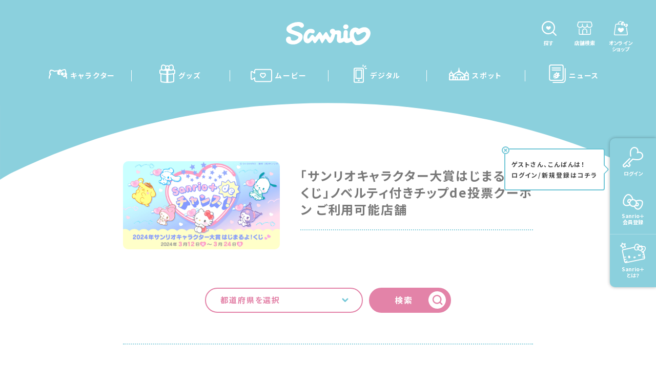

--- FILE ---
content_type: text/html; charset=UTF-8
request_url: https://www.sanrio.co.jp/storeslist/mx-sanrioplus-de-chance-2-20240312/
body_size: 94880
content:

<!DOCTYPE html>
<html lang="ja">
  <head><script>
window.dataLayer = window.dataLayer || [];
const splusid = document.cookie.split('; ').find(row => row.startsWith('sanrio_plus_id'))?.split('=')[1];
if (splusid) {
  dataLayer.push({'SPLUS_ID' : splusid});
}
</script>
<!-- Google Tag Manager -->
<script>(function(w,d,s,l,i){w[l]=w[l]||[];w[l].push({'gtm.start':
new Date().getTime(),event:'gtm.js'});var f=d.getElementsByTagName(s)[0],
j=d.createElement(s),dl=l!='dataLayer'?'&l='+l:'';j.async=true;j.src=
'https://www.googletagmanager.com/gtm.js?id='+i+dl;f.parentNode.insertBefore(j,f);
})(window,document,'script','dataLayer','GTM-57QTQDL');</script>
<!-- End Google Tag Manager -->

<meta charset="utf-8"/>
<meta name="viewport" content="width=device-width, user-scalable=no, viewport-fit=cover"/>
<meta http-equiv="X-UA-Compatible" content="IE=edge"/>
<meta name="format-detection" content="telephone=no"/>
<meta name="X-Asset-Javascript" content="https://www.sanrio.co.jp/wp-content/themes/sanrio2022/common/js/"/>
<meta name="X-Asset-Base" content="https://www.sanrio.co.jp/wp-content/themes/sanrio2022/common/"/>
<meta name="X-Api-Domain" content="p-api.sanrio.co.jp"/>
<meta name="X-Api-Base" content="https://p-api.sanrio.co.jp/"/>
<meta name="X-Json-Base" content="https://www.sanrio.co.jp/"/>
<meta name="X-SanrioPlusApi-Base" content="https://www.sanrio.co.jp/"/>
<meta name='robots' content='max-image-preview:large' />
	<style>img:is([sizes="auto" i], [sizes^="auto," i]) { contain-intrinsic-size: 3000px 1500px }</style>
	<script type="text/javascript" id="wpp-js" src="https://www.sanrio.co.jp/wp-content/plugins/wordpress-popular-posts/assets/js/wpp.min.js?ver=7.3.1" data-sampling="1" data-sampling-rate="100" data-api-url="https://www.sanrio.co.jp/wp-json/wordpress-popular-posts" data-post-id="36082" data-token="5d69bbc090" data-lang="0" data-debug="0"></script>
<link rel='stylesheet' id='wp-block-library-css' href='https://www.sanrio.co.jp/wp-includes/css/dist/block-library/style.min.css?ver=6.8.1' type='text/css' media='all' />
<style id='classic-theme-styles-inline-css' type='text/css'>
/*! This file is auto-generated */
.wp-block-button__link{color:#fff;background-color:#32373c;border-radius:9999px;box-shadow:none;text-decoration:none;padding:calc(.667em + 2px) calc(1.333em + 2px);font-size:1.125em}.wp-block-file__button{background:#32373c;color:#fff;text-decoration:none}
</style>
<style id='global-styles-inline-css' type='text/css'>
:root{--wp--preset--aspect-ratio--square: 1;--wp--preset--aspect-ratio--4-3: 4/3;--wp--preset--aspect-ratio--3-4: 3/4;--wp--preset--aspect-ratio--3-2: 3/2;--wp--preset--aspect-ratio--2-3: 2/3;--wp--preset--aspect-ratio--16-9: 16/9;--wp--preset--aspect-ratio--9-16: 9/16;--wp--preset--color--black: #000000;--wp--preset--color--cyan-bluish-gray: #abb8c3;--wp--preset--color--white: #ffffff;--wp--preset--color--pale-pink: #f78da7;--wp--preset--color--vivid-red: #cf2e2e;--wp--preset--color--luminous-vivid-orange: #ff6900;--wp--preset--color--luminous-vivid-amber: #fcb900;--wp--preset--color--light-green-cyan: #7bdcb5;--wp--preset--color--vivid-green-cyan: #00d084;--wp--preset--color--pale-cyan-blue: #8ed1fc;--wp--preset--color--vivid-cyan-blue: #0693e3;--wp--preset--color--vivid-purple: #9b51e0;--wp--preset--gradient--vivid-cyan-blue-to-vivid-purple: linear-gradient(135deg,rgba(6,147,227,1) 0%,rgb(155,81,224) 100%);--wp--preset--gradient--light-green-cyan-to-vivid-green-cyan: linear-gradient(135deg,rgb(122,220,180) 0%,rgb(0,208,130) 100%);--wp--preset--gradient--luminous-vivid-amber-to-luminous-vivid-orange: linear-gradient(135deg,rgba(252,185,0,1) 0%,rgba(255,105,0,1) 100%);--wp--preset--gradient--luminous-vivid-orange-to-vivid-red: linear-gradient(135deg,rgba(255,105,0,1) 0%,rgb(207,46,46) 100%);--wp--preset--gradient--very-light-gray-to-cyan-bluish-gray: linear-gradient(135deg,rgb(238,238,238) 0%,rgb(169,184,195) 100%);--wp--preset--gradient--cool-to-warm-spectrum: linear-gradient(135deg,rgb(74,234,220) 0%,rgb(151,120,209) 20%,rgb(207,42,186) 40%,rgb(238,44,130) 60%,rgb(251,105,98) 80%,rgb(254,248,76) 100%);--wp--preset--gradient--blush-light-purple: linear-gradient(135deg,rgb(255,206,236) 0%,rgb(152,150,240) 100%);--wp--preset--gradient--blush-bordeaux: linear-gradient(135deg,rgb(254,205,165) 0%,rgb(254,45,45) 50%,rgb(107,0,62) 100%);--wp--preset--gradient--luminous-dusk: linear-gradient(135deg,rgb(255,203,112) 0%,rgb(199,81,192) 50%,rgb(65,88,208) 100%);--wp--preset--gradient--pale-ocean: linear-gradient(135deg,rgb(255,245,203) 0%,rgb(182,227,212) 50%,rgb(51,167,181) 100%);--wp--preset--gradient--electric-grass: linear-gradient(135deg,rgb(202,248,128) 0%,rgb(113,206,126) 100%);--wp--preset--gradient--midnight: linear-gradient(135deg,rgb(2,3,129) 0%,rgb(40,116,252) 100%);--wp--preset--font-size--small: 13px;--wp--preset--font-size--medium: 20px;--wp--preset--font-size--large: 36px;--wp--preset--font-size--x-large: 42px;--wp--preset--spacing--20: 0.44rem;--wp--preset--spacing--30: 0.67rem;--wp--preset--spacing--40: 1rem;--wp--preset--spacing--50: 1.5rem;--wp--preset--spacing--60: 2.25rem;--wp--preset--spacing--70: 3.38rem;--wp--preset--spacing--80: 5.06rem;--wp--preset--shadow--natural: 6px 6px 9px rgba(0, 0, 0, 0.2);--wp--preset--shadow--deep: 12px 12px 50px rgba(0, 0, 0, 0.4);--wp--preset--shadow--sharp: 6px 6px 0px rgba(0, 0, 0, 0.2);--wp--preset--shadow--outlined: 6px 6px 0px -3px rgba(255, 255, 255, 1), 6px 6px rgba(0, 0, 0, 1);--wp--preset--shadow--crisp: 6px 6px 0px rgba(0, 0, 0, 1);}:where(.is-layout-flex){gap: 0.5em;}:where(.is-layout-grid){gap: 0.5em;}body .is-layout-flex{display: flex;}.is-layout-flex{flex-wrap: wrap;align-items: center;}.is-layout-flex > :is(*, div){margin: 0;}body .is-layout-grid{display: grid;}.is-layout-grid > :is(*, div){margin: 0;}:where(.wp-block-columns.is-layout-flex){gap: 2em;}:where(.wp-block-columns.is-layout-grid){gap: 2em;}:where(.wp-block-post-template.is-layout-flex){gap: 1.25em;}:where(.wp-block-post-template.is-layout-grid){gap: 1.25em;}.has-black-color{color: var(--wp--preset--color--black) !important;}.has-cyan-bluish-gray-color{color: var(--wp--preset--color--cyan-bluish-gray) !important;}.has-white-color{color: var(--wp--preset--color--white) !important;}.has-pale-pink-color{color: var(--wp--preset--color--pale-pink) !important;}.has-vivid-red-color{color: var(--wp--preset--color--vivid-red) !important;}.has-luminous-vivid-orange-color{color: var(--wp--preset--color--luminous-vivid-orange) !important;}.has-luminous-vivid-amber-color{color: var(--wp--preset--color--luminous-vivid-amber) !important;}.has-light-green-cyan-color{color: var(--wp--preset--color--light-green-cyan) !important;}.has-vivid-green-cyan-color{color: var(--wp--preset--color--vivid-green-cyan) !important;}.has-pale-cyan-blue-color{color: var(--wp--preset--color--pale-cyan-blue) !important;}.has-vivid-cyan-blue-color{color: var(--wp--preset--color--vivid-cyan-blue) !important;}.has-vivid-purple-color{color: var(--wp--preset--color--vivid-purple) !important;}.has-black-background-color{background-color: var(--wp--preset--color--black) !important;}.has-cyan-bluish-gray-background-color{background-color: var(--wp--preset--color--cyan-bluish-gray) !important;}.has-white-background-color{background-color: var(--wp--preset--color--white) !important;}.has-pale-pink-background-color{background-color: var(--wp--preset--color--pale-pink) !important;}.has-vivid-red-background-color{background-color: var(--wp--preset--color--vivid-red) !important;}.has-luminous-vivid-orange-background-color{background-color: var(--wp--preset--color--luminous-vivid-orange) !important;}.has-luminous-vivid-amber-background-color{background-color: var(--wp--preset--color--luminous-vivid-amber) !important;}.has-light-green-cyan-background-color{background-color: var(--wp--preset--color--light-green-cyan) !important;}.has-vivid-green-cyan-background-color{background-color: var(--wp--preset--color--vivid-green-cyan) !important;}.has-pale-cyan-blue-background-color{background-color: var(--wp--preset--color--pale-cyan-blue) !important;}.has-vivid-cyan-blue-background-color{background-color: var(--wp--preset--color--vivid-cyan-blue) !important;}.has-vivid-purple-background-color{background-color: var(--wp--preset--color--vivid-purple) !important;}.has-black-border-color{border-color: var(--wp--preset--color--black) !important;}.has-cyan-bluish-gray-border-color{border-color: var(--wp--preset--color--cyan-bluish-gray) !important;}.has-white-border-color{border-color: var(--wp--preset--color--white) !important;}.has-pale-pink-border-color{border-color: var(--wp--preset--color--pale-pink) !important;}.has-vivid-red-border-color{border-color: var(--wp--preset--color--vivid-red) !important;}.has-luminous-vivid-orange-border-color{border-color: var(--wp--preset--color--luminous-vivid-orange) !important;}.has-luminous-vivid-amber-border-color{border-color: var(--wp--preset--color--luminous-vivid-amber) !important;}.has-light-green-cyan-border-color{border-color: var(--wp--preset--color--light-green-cyan) !important;}.has-vivid-green-cyan-border-color{border-color: var(--wp--preset--color--vivid-green-cyan) !important;}.has-pale-cyan-blue-border-color{border-color: var(--wp--preset--color--pale-cyan-blue) !important;}.has-vivid-cyan-blue-border-color{border-color: var(--wp--preset--color--vivid-cyan-blue) !important;}.has-vivid-purple-border-color{border-color: var(--wp--preset--color--vivid-purple) !important;}.has-vivid-cyan-blue-to-vivid-purple-gradient-background{background: var(--wp--preset--gradient--vivid-cyan-blue-to-vivid-purple) !important;}.has-light-green-cyan-to-vivid-green-cyan-gradient-background{background: var(--wp--preset--gradient--light-green-cyan-to-vivid-green-cyan) !important;}.has-luminous-vivid-amber-to-luminous-vivid-orange-gradient-background{background: var(--wp--preset--gradient--luminous-vivid-amber-to-luminous-vivid-orange) !important;}.has-luminous-vivid-orange-to-vivid-red-gradient-background{background: var(--wp--preset--gradient--luminous-vivid-orange-to-vivid-red) !important;}.has-very-light-gray-to-cyan-bluish-gray-gradient-background{background: var(--wp--preset--gradient--very-light-gray-to-cyan-bluish-gray) !important;}.has-cool-to-warm-spectrum-gradient-background{background: var(--wp--preset--gradient--cool-to-warm-spectrum) !important;}.has-blush-light-purple-gradient-background{background: var(--wp--preset--gradient--blush-light-purple) !important;}.has-blush-bordeaux-gradient-background{background: var(--wp--preset--gradient--blush-bordeaux) !important;}.has-luminous-dusk-gradient-background{background: var(--wp--preset--gradient--luminous-dusk) !important;}.has-pale-ocean-gradient-background{background: var(--wp--preset--gradient--pale-ocean) !important;}.has-electric-grass-gradient-background{background: var(--wp--preset--gradient--electric-grass) !important;}.has-midnight-gradient-background{background: var(--wp--preset--gradient--midnight) !important;}.has-small-font-size{font-size: var(--wp--preset--font-size--small) !important;}.has-medium-font-size{font-size: var(--wp--preset--font-size--medium) !important;}.has-large-font-size{font-size: var(--wp--preset--font-size--large) !important;}.has-x-large-font-size{font-size: var(--wp--preset--font-size--x-large) !important;}
:where(.wp-block-post-template.is-layout-flex){gap: 1.25em;}:where(.wp-block-post-template.is-layout-grid){gap: 1.25em;}
:where(.wp-block-columns.is-layout-flex){gap: 2em;}:where(.wp-block-columns.is-layout-grid){gap: 2em;}
:root :where(.wp-block-pullquote){font-size: 1.5em;line-height: 1.6;}
</style>
<link rel='stylesheet' id='wp-ulike-css' href='https://www.sanrio.co.jp/wp-content/plugins/wp-ulike/assets/css/wp-ulike.min.css?ver=4.7.11' type='text/css' media='all' />
<link rel='stylesheet' id='wordpress-popular-posts-css-css' href='https://www.sanrio.co.jp/wp-content/plugins/wordpress-popular-posts/assets/css/wpp.css?ver=7.3.1' type='text/css' media='all' />
<link rel='stylesheet' id='wp-ulike-pro-css' href='https://www.sanrio.co.jp/wp-content/plugins/wp-ulike-pro/public/assets/css/wp-ulike-pro.min.css?ver=1.9.6' type='text/css' media='all' />
<script type="text/javascript" src="https://www.sanrio.co.jp/wp-includes/js/jquery/jquery.min.js?ver=3.7.1" id="jquery-core-js"></script>
<script type="text/javascript" src="https://www.sanrio.co.jp/wp-includes/js/jquery/jquery-migrate.min.js?ver=3.4.1" id="jquery-migrate-js"></script>
<link rel="https://api.w.org/" href="https://www.sanrio.co.jp/wp-json/" /><link rel="alternate" title="JSON" type="application/json" href="https://www.sanrio.co.jp/wp-json/wp/v2/storeslist/36082" /><link rel='shortlink' href='https://www.sanrio.co.jp/?p=36082' />
<link rel="alternate" title="oEmbed (JSON)" type="application/json+oembed" href="https://www.sanrio.co.jp/wp-json/oembed/1.0/embed?url=https%3A%2F%2Fwww.sanrio.co.jp%2Fstoreslist%2Fmx-sanrioplus-de-chance-2-20240312%2F" />
<link rel="alternate" title="oEmbed (XML)" type="text/xml+oembed" href="https://www.sanrio.co.jp/wp-json/oembed/1.0/embed?url=https%3A%2F%2Fwww.sanrio.co.jp%2Fstoreslist%2Fmx-sanrioplus-de-chance-2-20240312%2F&#038;format=xml" />
            <style id="wpp-loading-animation-styles">@-webkit-keyframes bgslide{from{background-position-x:0}to{background-position-x:-200%}}@keyframes bgslide{from{background-position-x:0}to{background-position-x:-200%}}.wpp-widget-block-placeholder,.wpp-shortcode-placeholder{margin:0 auto;width:60px;height:3px;background:#dd3737;background:linear-gradient(90deg,#dd3737 0%,#571313 10%,#dd3737 100%);background-size:200% auto;border-radius:3px;-webkit-animation:bgslide 1s infinite linear;animation:bgslide 1s infinite linear}</style>
            <style type="text/css">.ulp-form{max-width:480px!important;}</style>
<link rel="preconnect" href="https://fonts.googleapis.com">
<link rel="preconnect" href="https://fonts.gstatic.com" crossorigin>

<link href="https://www.sanrio.co.jp/wp-content/themes/sanrio2022/common/css/styles.css?1768692024" rel="stylesheet"/>
<script src="https://www.youtube.com/iframe_api"></script>
<script src="https://apis.google.com/js/platform.js">

</script><link href="https://fonts.googleapis.com/css2?family=Montserrat:wght@400;500;600;700&family=Noto+Sans+JP:wght@400;500;700&display=swap" rel="stylesheet">
<link href="https://fonts.googleapis.com/icon?family=Material+Icons" rel="stylesheet">

<meta name="theme-color" media="(prefers-color-scheme: light)" content="#eee">
<meta name="theme-color" media="(prefers-color-scheme: dark)" content="black">
  <title>「サンリオキャラクター大賞はじまるよ！くじ」ノベルティ付きチップde投票クーポン ご利用可能店舗｜サンリオ</title>
      <link rel="canonical" href="https://www.sanrio.co.jp/storeslist/mx-sanrioplus-de-chance-2-20240312/">
    <meta name="description" content="「サンリオキャラクター大賞はじまるよ！くじ」ノベルティ付きチップde投票クーポン ご利用可能店舗">
  <meta property="og:type" content="website">
  <meta property="og:site_name" content="サンリオ">
  <meta property="og:url" content="https://www.sanrio.co.jp/storeslist/mx-sanrioplus-de-chance-2-20240312/">
  <meta property="og:title" content="「サンリオキャラクター大賞はじまるよ！くじ」ノベルティ付きチップde投票クーポン ご利用可能店舗｜サンリオ">
  <meta property="og:image" content="https://www.sanrio.co.jp/wp-content/themes/sanrio2022/common/images/ogp2022.png">
  <meta property="og:description" content="「サンリオキャラクター大賞はじまるよ！くじ」ノベルティ付きチップde投票クーポン ご利用可能店舗">
  <meta name="twitter:card" content="summary_large_image">
  <link rel="shortcut icon" href="https://www.sanrio.co.jp/wp-content/themes/sanrio2022/common/images/favicon.ico">
  <link rel="apple-touch-icon" href="https://www.sanrio.co.jp/wp-content/themes/sanrio2022/common/images/homeicon_180_180.png" sizes="182x182">
  <link rel="apple-touch-icon" href="https://www.sanrio.co.jp/wp-content/themes/sanrio2022/common/images/homeicon_192_192.png" sizes="192x192">
  </head>
  <body class="l-body" data-page="storeDetail" data-theme="sky" data-shop="shop_sanrio">
    <div class="l-body__bg" id="js-bg"></div>
    <!-- Google Tag Manager (noscript) -->
<noscript><iframe src="https://www.googletagmanager.com/ns.html?id=GTM-57QTQDL" height="0" width="0" style="display:none;visibility:hidden"></iframe></noscript>
<!-- End Google Tag Manager (noscript) -->
<!-- fillプロパティは削除してください -->

<svg aria-hidden="true" style="display:none;" xmlns="http://www.w3.org/2000/svg" xmlns:xlink="http://www.w3.org/1999/xlink">
  <defs>
    <!-- icon-character -->
    <symbol id="icon-character" viewBox="0 0 34.887 18.175">
      <path id="パス_53735" data-name="パス 53735" d="M34.826,16.2a17.565,17.565,0,0,0-.843-3.689.343.343,0,0,0-.121-.161,2.877,2.877,0,0,0,.168-.259c1.346-2.478.392-4.1-.048-4.474a5.085,5.085,0,0,0-.782-.552.341.341,0,0,0,.037-.117c.064-.573.077-.955.077-.989a9.588,9.588,0,0,0-1.3-5A2.076,2.076,0,0,0,30.234,0a11.018,11.018,0,0,0-4.464,1.075c-.314.127-.632.255-.961.378a.348.348,0,0,0-.04.018l-.9.477a.351.351,0,0,0-.054.037A3.449,3.449,0,0,0,20.148.618a4.809,4.809,0,0,0-2,1.68.342.342,0,0,0-.2-.067h-.007c-.53.01-.883.03-.955.034a29.536,29.536,0,0,0-4.528.323c-.236.03-.46.078-.677.125a4.66,4.66,0,0,1-.984.139h0A18.5,18.5,0,0,0,6.809,1.329c-.152-.03-.31-.065-.471-.1C5.255.989,3.907.691,2.893,1.555a.4.4,0,0,0-.031.03C.754,3.894.721,7.669,1.775,10.278A15.134,15.134,0,0,0,0,17.006a1.079,1.079,0,0,0,.278.731.935.935,0,0,0,.694.271,1.034,1.034,0,0,0,1.046-.961c0-.01,0-.021,0-.032A13.2,13.2,0,0,1,4.569,9.4a.343.343,0,0,0,.063-.2V9.16a.859.859,0,0,0-.275-.737.82.82,0,0,0-.811-.215.355.355,0,0,0-.088.041l-.1.065a5.511,5.511,0,0,1-.281-2.276A.343.343,0,0,0,3.1,5.967,4.274,4.274,0,0,1,4.4,3.043a5.446,5.446,0,0,1,2.782.421,20.047,20.047,0,0,1,2.987,1.373.345.345,0,0,0,.057.024,2.508,2.508,0,0,0,1.5-.085,3.779,3.779,0,0,1,.681-.144l.033,0c1.224-.22,3.888-.315,3.923-.317,0,0,.232-.014.606-.03a.376.376,0,0,0,.051.029l.006,0c-.133.3-.258.614-.37.934a7.24,7.24,0,0,0-.358,2.166,3.162,3.162,0,0,0,1.4,2.911,3.866,3.866,0,0,0,3.293.139l.65-.236c.3-.109.333-.2.3-.271a2.037,2.037,0,0,1-.069-.83c.018-.1-.07-.175-.309-.311a2.192,2.192,0,0,1-1-.973,2.3,2.3,0,0,1,.109-2.2,2.193,2.193,0,0,1,2.1-.965,2.636,2.636,0,0,1,1.412.718,3.213,3.213,0,0,1,.884-.268c.14-.023.225-.055.254-.1a.134.134,0,0,0,.016-.068.727.727,0,0,0-.049-.214,9.536,9.536,0,0,0-.431-1.062s.009,0,.014,0c.215-.116.391-.2.531-.27a2.661,2.661,0,0,0,.434-.239l.208-.094A8.625,8.625,0,0,1,30.1,1.97a1.193,1.193,0,0,1,.52.445,5.371,5.371,0,0,1,.7,2.821c0,.008,0,.017,0,.025a9.772,9.772,0,0,1-.11,1.358.341.341,0,0,0,0,.068,6.233,6.233,0,0,0-1.784.362.183.183,0,0,0-.1.089.124.124,0,0,0,0,.026.269.269,0,0,0,.031.1,3.273,3.273,0,0,1,.328,1.323s.009.106.016.162a2.17,2.17,0,0,1,1.031.865,1.783,1.783,0,0,1,.307,1,2.082,2.082,0,0,1-.247.958,1.645,1.645,0,0,1-1.446.925,2.059,2.059,0,0,1-1.264-.222,3.4,3.4,0,0,1-1.3.61c-.091.019-.106.043-.106.043l.049.091.023.035a3.573,3.573,0,0,0,2.576,2.091A4.49,4.49,0,0,0,32.4,14.024c.027-.02.058-.046.091-.075a13.052,13.052,0,0,1,.376,2.384c0,.011,0,.022,0,.033a8.1,8.1,0,0,1,.057.91.9.9,0,0,0,.239.625.952.952,0,0,0,.716.273.939.939,0,0,0,1-.892c-.015-.643-.058-1.062-.06-1.08" transform="translate(0 0)" />
      <path id="パス_53736" data-name="パス 53736" d="M100.039,28.366a2.73,2.73,0,0,0-.976-2.444,2.934,2.934,0,0,0-2.9-.487h0a2.772,2.772,0,0,0-1.83,2.406l-.03.421a2.81,2.81,0,0,0,1.257,2.345,2.744,2.744,0,0,0,2.893.175,3.2,3.2,0,0,0,1.582-2.417" transform="translate(-71.402 -19.122)" />
      <path id="パス_53737" data-name="パス 53737" d="M88.87,23.039c.1-.1.284-.129.086-.325a1.415,1.415,0,0,0-2.081.425,1.456,1.456,0,0,0,.571,1.925c.187.075.219.073.254-.1a3.2,3.2,0,0,1,.437-1.066,3.992,3.992,0,0,1,.733-.859" transform="translate(-65.647 -16.981)" />
      <path id="パス_53738" data-name="パス 53738" d="M117.769,41.513a1.237,1.237,0,0,0,1.425-.415,1.293,1.293,0,0,0-.381-1.777c-.086-.045-.137-.057-.167.078a3.494,3.494,0,0,1-.305,1.06,2.908,2.908,0,0,1-.645.878c-.072.093-.013.128.073.176" transform="translate(-89.086 -29.748)" />
    </symbol>

    <!-- icon movie -->
    <symbol id="icon-movie" viewBox="0 0 42 27">
      <path d="M28.361 8.96836C27.58 8.35436 26.613 8.09236 25.641 8.22836C25.039 8.31436 24.481 8.54536 24.002 8.90036C23.667 8.65336 23.292 8.46336 22.894 8.34336C21.967 8.06436 20.988 8.17236 20.138 8.64436C19.253 9.13436 18.615 9.95636 18.338 10.9694C17.334 14.8674 21.622 17.4324 23.235 18.3974C23.468 18.5374 23.735 18.6114 24.006 18.6114C24.277 18.6114 24.543 18.5374 24.774 18.3984C26.389 17.4344 30.678 14.8734 29.67 10.9564C29.455 10.1684 28.99 9.46336 28.362 8.96936L28.361 8.96836ZM24.005 16.5274C22.519 15.6304 19.679 13.7784 20.271 11.4834C20.401 11.0074 20.698 10.6214 21.108 10.3934C21.347 10.2604 21.608 10.1934 21.871 10.1934C22.021 10.1934 22.171 10.2144 22.318 10.2594C22.663 10.3634 22.973 10.5874 23.192 10.8924C23.568 11.4154 24.441 11.4154 24.817 10.8924C25.088 10.5144 25.481 10.2714 25.921 10.2084C26.348 10.1494 26.775 10.2664 27.125 10.5404C27.418 10.7714 27.637 11.1054 27.737 11.4684C28.332 13.7804 25.493 15.6294 24.005 16.5274Z"/>
      <path d="M38.1463 0.625H10.7763C8.69331 0.625 6.99931 2.319 6.99931 4.402V7.029L3.52331 5.022C2.80331 4.607 1.94231 4.607 1.22131 5.022C0.500313 5.438 0.0703125 6.184 0.0703125 7.016V19.789C0.0703125 20.621 0.500313 21.366 1.22131 21.782C1.94231 22.198 2.80331 22.199 3.52331 21.782L6.99931 19.775V22.403C6.99931 24.485 8.69331 26.179 10.7763 26.179H38.1463C40.2293 26.179 41.9233 24.485 41.9233 22.403V4.402C41.9233 2.319 40.2293 0.625 38.1463 0.625ZM39.9233 22.404C39.9233 23.383 39.1263 24.18 38.1463 24.18H10.7763C9.79631 24.18 8.99931 23.383 8.99931 22.404V18.045C8.99931 17.688 8.80931 17.357 8.49931 17.179C8.34431 17.09 8.17231 17.045 7.99931 17.045C7.82631 17.045 7.65431 17.09 7.49931 17.179L2.52331 20.051C2.39131 20.127 2.27731 20.084 2.22131 20.051C2.16431 20.019 2.07031 19.942 2.07031 19.79V7.017C2.07031 6.865 2.16531 6.788 2.22131 6.755C2.27831 6.723 2.39331 6.68 2.52331 6.755L7.49931 9.628C7.80931 9.806 8.18931 9.806 8.49931 9.628C8.80931 9.449 8.99931 9.119 8.99931 8.762V4.402C8.99931 3.422 9.79631 2.625 10.7763 2.625H38.1463C39.1263 2.625 39.9233 3.422 39.9233 4.402V22.404Z" />
    </symbol>

    <!-- icon goods -->
    <symbol id="icon-goods" viewBox="0 0 38 44.13">
      <path id="パス_29629" data-name="パス 29629" d="M487.138,805.815h-.866a10.167,10.167,0,0,0,.892-4.29c0-2.891-1.1-7.355-5.818-7.355a9.3,9.3,0,0,0-6.338,2.922,5.484,5.484,0,0,0-3.272-1.083h0a5.484,5.484,0,0,0-3.272,1.083,9.3,9.3,0,0,0-6.337-2.922c-4.723,0-5.819,4.464-5.819,7.355a10.167,10.167,0,0,0,.892,4.29h-.866a3.6,3.6,0,0,0-3.6,3.6v4.517a3.6,3.6,0,0,0,2.452,3.409v16.135c0,1.988,1.564,3.244,3.6,3.6a69.438,69.438,0,0,0,12.95,1.226h0a69.437,69.437,0,0,0,12.95-1.226c2.034-.355,3.6-1.611,3.6-3.6V817.34a3.6,3.6,0,0,0,2.451-3.409v-4.517A3.6,3.6,0,0,0,487.138,805.815Zm-5.792-9.194c2.929,0,3.367,3.072,3.367,4.9s-.438,4.9-3.367,4.9a7.015,7.015,0,0,1-4.721-2.314,5.266,5.266,0,0,0,0-5.178A7.015,7.015,0,0,1,481.346,796.622Zm-19.219,0a7.015,7.015,0,0,1,4.721,2.314,5.266,5.266,0,0,0,0,5.178,7.014,7.014,0,0,1-4.721,2.314c-2.93,0-3.367-3.072-3.367-4.9S459.2,796.622,462.127,796.622Zm7.158,39.176a67.743,67.743,0,0,1-10.043-1.133l-.226-.043-.241-.045c-.677-.152-1.136-.47-1.136-1.1v-15.75a97.954,97.954,0,0,0,11.645,1Zm0-19.53a96.156,96.156,0,0,1-12.565-1.159l-.392-.066c-.6-.134-1.14-.479-1.14-1.112v-4.517a1.149,1.149,0,0,1,.913-1.123.785.785,0,0,1,.138-.009,101.067,101.067,0,0,0,13.046,1.176Zm2.634-11.7h-.366a3.065,3.065,0,1,1,.366,0Zm13.914,28.9c0,.633-.46.951-1.137,1.1l-.241.045-.226.043a67.743,67.743,0,0,1-10.043,1.133V818.721a97.977,97.977,0,0,0,11.646-1Zm2.451-19.544c0,.633-.538.978-1.14,1.112l-.392.066a96.155,96.155,0,0,1-12.565,1.159v-6.809a101.069,101.069,0,0,0,13.047-1.176.784.784,0,0,1,.138.009,1.149,1.149,0,0,1,.913,1.123Z" transform="translate(-452.736 -794.17)"/>
    </symbol>


    <!-- icon digital -->
    <symbol id="icon-digital" viewBox="0 0 38.565 52.61">
      <path id="パス_29599" data-name="パス 29599" d="M18.918,63.375c1.257-.7,3.489-2,2.994-3.792A1.51,1.51,0,0,0,20.454,58.5a1.577,1.577,0,0,0-1.535,1.149A1.576,1.576,0,0,0,17.383,58.5a1.51,1.51,0,0,0-1.459,1.081c-.494,1.789,1.737,3.091,2.994,3.792" transform="translate(-4.135 -15.262)" />
      <path id="パス_29600" data-name="パス 29600" d="M25.131,55.786H4.435A4.439,4.439,0,0,1,0,51.351V16.612a4.439,4.439,0,0,1,4.435-4.435h20.7a4.439,4.439,0,0,1,4.435,4.435V51.351a4.439,4.439,0,0,1-4.435,4.435M4.435,15.134a1.48,1.48,0,0,0-1.478,1.478V51.351A1.48,1.48,0,0,0,4.435,52.83h20.7a1.48,1.48,0,0,0,1.478-1.478V16.612a1.48,1.48,0,0,0-1.478-1.478Z" transform="translate(0 -3.176)" />
      <path id="パス_29601" data-name="パス 29601" d="M42.126,9.367a1.478,1.478,0,0,1-1.045-2.523l3.166-3.166a1.478,1.478,0,0,1,2.09,2.09L43.171,8.934a1.472,1.472,0,0,1-1.045.433" transform="translate(-10.604 -0.846)" />
      <path id="パス_29602" data-name="パス 29602" d="M48.526,16.134h-3.2a1.478,1.478,0,1,1,0-2.957h3.2a1.478,1.478,0,1,1,0,2.957" transform="translate(-11.439 -3.438)" />
      <path id="パス_29603" data-name="パス 29603" d="M36.478,6.155A1.479,1.479,0,0,1,35,4.677v-3.2a1.478,1.478,0,1,1,2.957,0v3.2a1.479,1.479,0,0,1-1.478,1.478" transform="translate(-9.131)" />
      <path id="パス_29604" data-name="パス 29604" d="M23.261,43.244H9.957V21.809h13.3Zm1.333-24.392H8.622A1.585,1.585,0,0,0,7,20.4v24.26A1.585,1.585,0,0,0,8.622,46.2H24.594a1.585,1.585,0,0,0,1.623-1.544V20.4a1.585,1.585,0,0,0-1.623-1.544" transform="translate(-1.826 -4.918)" />
    </symbol>

    <!-- icon spots  -->
    <symbol id="icon-spots" viewBox="0 0 54.85 34.85549">
      <path id="パス_1180" data-name="パス 1180" d="m54.84996,25.89c-.00034-1.18901-.3915-2.34497-1.11328-3.28985,1.96083-2.82362,1.26138-6.70215-1.56221-8.66298-.28247-.19615-.58067-.36855-.8916-.51543h.02435c-1.22567-.59191-2.11666-1.73141-2.11666-5.19234-.00648-.3051-.25678-.54847-.56196-.54633l-.00373.04184-.00373-.04184c-.30529-.00248-.55582.24108-.56196.54633,0,3.46031-.89225,4.59981-2.11727,5.19234h.02374c-2.09082.99008-3.45986,3.05822-3.55459,5.36966-2.2843-3.49145-5.71371-6.07788-9.69852-7.31464h.02496c-2.45008-1.18634-4.23332-3.46344-4.23332-10.38532-.01254-.56817-.45255-1.03489-1.019-1.08081v-.01063c-.0181,0-.03559.00373-.0537.00499s-.03559-.00499-.0537-.00499v.01063c-.56645.04592-1.00646.51264-1.019,1.08081,0,6.92188-1.78324,9.20089-4.23332,10.38532h.02496c-3.98771,1.23378-7.42058,3.81907-9.70778,7.3109-.09485-2.31159-1.46415-4.37977-3.5552-5.36966h.02435c-1.22441-.59191-2.11727-1.73141-2.11727-5.19234-.00648-.3051-.25678-.54847-.56196-.54633l-.00438.04184-.00373-.04184c-.30518-.00213-.55548.24123-.56196.54633,0,3.46031-.89099,4.59981-2.11727,5.19234h.02435C.46132,14.88643-.86808,18.59655.60034,21.70481c.14687.31093.31928.60914.51543.8916C.39241,23.54205.00035,24.69943,0,25.89v5.84358H0v1.56095c-.00206.86001.69343,1.55889,1.55344,1.56095h51.73933c.86001,0,1.55722-.69717,1.55722-1.55718v-.00377h0l-.00004-7.40454Zm-22.02439,2.71105c.00335-.86001.70327-1.55447,1.56331-1.55108.85647.00335,1.54944.69774,1.55108,1.55421h.04996v3.12941h-3.16375l-.00061-3.13254Zm6.27814.00312c-.01723-.85986.66584-1.57086,1.5257-1.58809s1.57086.66588,1.58809,1.5257c.00042.02081.00042.04162,0,.06238v3.12941h-3.11379v-3.12941Zm6.22818-.0125c-.00152-1.7058-.24626-3.40265-.72678-5.03937h4.79463c1.29007.00171,2.33514,1.04762,2.33583,2.33769v5.84358h-6.40367v-3.14191Zm3.28924-12.65994c1.7193.00412,3.11165,1.39762,3.1144,3.11691.0005.60716-.17968,1.20074-.5176,1.70519-.5833-.20964-1.19834-.31734-1.81819-.31844h-3.56332c-.76969-1.53553-.14885-3.40425,1.38668-4.17394.43391-.21749.91271-.33041,1.39807-.32972h-.00004Zm-21.19335-2.13598c6.39521.01273,12.06014,4.12848,14.04856,10.20674-1.42524-.26307-2.89115.16078-3.95607,1.14385-1.90191-1.73728-4.85206-1.60382-6.58934.29809-.7849.85925-1.22018,1.98091-1.22041,3.14473h0v.0125h0v3.12941h-4.57173v-3.14187h0c-.0005-2.57591-2.08907-4.66372-4.66502-4.66323-1.16378.00019-2.28545.43551-3.14473,1.22041-1.06557-.982-2.53079-1.40589-3.95607-1.14449,1.98968-6.07998,7.65758-10.1958,14.05481-10.20613Zm-14.79783,14.80282c.00335-.86001.70327-1.55447,1.56331-1.55108.85647.00335,1.54944.69774,1.55108,1.55421h.04996v3.12941h-3.16436v-3.13254Zm6.27879.00312c-.00267-.86001.69237-1.55935,1.55238-1.56202.86005-.00263,1.55935.69241,1.56202,1.55242v3.13901h-3.1144v-3.12941ZM6.22632,15.92678c1.7193.00412,3.11165,1.39762,3.1144,3.11691,0,.48159-.11269.9565-.32903,1.38675h-3.5621c-.61985.00118-1.23485.10888-1.81819.31844-.33791-.50445-.51809-1.09804-.5176-1.70519.00412-1.71834,1.39605-3.11032,3.1144-3.11443l-.00187-.00248Zm-3.11192,9.96322c.00069-1.29007,1.04575-2.33598,2.33583-2.33769h4.79463c-.48048,1.63671-.72499,3.3336-.72617,5.03937v.0125h0v3.12941H3.1144v-5.84358Z"/>
      <path id="パス_1181" data-name="パス 1181" d="m22.41281,21.38633c.27317.00038.54161-.07157.77796-.20853,2.58658-1.45905,5.73787-1.50165,8.36294-.11303.75605.4107,1.70188.13075,2.11258-.62533.41074-.75605.13075-1.70188-.6253-2.11258-3.57986-1.89944-7.88121-1.84227-11.40931.15171-.74347.43639-.99244,1.39285-.55605,2.13632.27862.47473.78669.76759,1.33714.7708l.00004.00065Z"/>
    </symbol>


    <!-- icon news  -->
    <symbol id="icon-news" viewBox="0 0 38.581 42.738">
      <path id="パス_1171" data-name="パス 1171" d="M378.78,829H354.29a4.677,4.677,0,0,1-4.672-4.672V795.68a4.677,4.677,0,0,1,4.672-4.672H378.78a4.677,4.677,0,0,1,4.672,4.672v28.644A4.677,4.677,0,0,1,378.78,829ZM354.29,793.382a2.3,2.3,0,0,0-2.3,2.3v28.644a2.3,2.3,0,0,0,2.3,2.3H378.78a2.3,2.3,0,0,0,2.3-2.3V795.68a2.3,2.3,0,0,0-2.3-2.3Z" transform="translate(-349.618 -791.008)" />
      <rect id="長方形_146" data-name="長方形 146" width="21.368" height="2.374" rx="1.187" transform="translate(6.232 11.451)" />
      <rect id="長方形_147" data-name="長方形 147" width="21.368" height="2.374" rx="1.187" transform="translate(6.232 6.703)" />
      <path id="パス_1172" data-name="パス 1172" d="M386.715,839.383H364.676a1.187,1.187,0,0,1,0-2.374h22.039a4.754,4.754,0,0,0,4.749-4.749V806.066a1.187,1.187,0,1,1,2.374,0V832.26A7.131,7.131,0,0,1,386.715,839.383Z" transform="translate(-355.257 -796.645)" />
      <path id="パス_1173" data-name="パス 1173" d="M382.387,828.2a.84.84,0,0,0-.23-.27c-1.573-1.279-2.84-2.139-3.451-2.071a2.13,2.13,0,1,0-2.3-2.3c.068-.611-.792-1.878-2.07-3.451a.855.855,0,0,0-.271-.23c-.272-.137-.536,0-.678.4a2.9,2.9,0,0,0,.287,3.064c-1.5-.658-2.86-.381-4.423,1.182-2.232,2.232-2.455,5.781-1.819,8.693a2.482,2.482,0,0,0,1.615,1.615c2.912.636,6.46.412,8.692-1.82,1.563-1.563,1.84-2.919,1.182-4.423a2.9,2.9,0,0,0,3.063.287C382.384,828.736,382.525,828.472,382.387,828.2Zm-12.156,5.37a1.187,1.187,0,1,1,1.038-1.319A1.187,1.187,0,0,1,370.231,833.57Zm.047-4.329a1.187,1.187,0,1,1,1.038-1.319A1.187,1.187,0,0,1,370.278,829.241Zm3.7,2.123a1.187,1.187,0,1,1,1.038-1.319A1.187,1.187,0,0,1,373.981,831.364Zm.106-4.332a1.187,1.187,0,1,1,1.038-1.319A1.187,1.187,0,0,1,374.087,827.032Z" transform="translate(-356.735 -802.723)" />
    </symbol>

    <!-- icon campaign  -->
    <symbol id="icon-campaign" viewBox="0 0 21.666 24">
      <path d="M365.994,812.341H352.242a2.627,2.627,0,0,1-2.624-2.624V793.632a2.627,2.627,0,0,1,2.624-2.624h13.752a2.627,2.627,0,0,1,2.624,2.624v16.086A2.627,2.627,0,0,1,365.994,812.341Zm-13.752-20a1.292,1.292,0,0,0-1.29,1.29v16.086a1.292,1.292,0,0,0,1.29,1.29h13.752a1.292,1.292,0,0,0,1.29-1.29V793.632a1.292,1.292,0,0,0-1.29-1.29Z" transform="translate(-349.618 -791.008)" fill="currentColor"/>
      <rect width="12" height="1.333" rx="0.667" transform="translate(3.499 6.43)" fill="currentColor"/>
      <rect width="12" height="1.333" rx="0.667" transform="translate(3.499 3.764)" fill="currentColor"/>
      <path d="M376.532,824.255H364.156a.667.667,0,0,1,0-1.333h12.376a2.67,2.67,0,0,0,2.667-2.667V805.546a.667.667,0,1,1,1.333,0v14.709A4,4,0,0,1,376.532,824.255Z" transform="translate(-358.866 -800.255)" fill="currentColor"/>
      <path d="M375.7,824.531a.472.472,0,0,0-.129-.152c-.883-.718-1.595-1.2-1.938-1.163a1.2,1.2,0,1,0-1.289-1.289c.038-.343-.445-1.055-1.163-1.938a.479.479,0,0,0-.152-.129c-.153-.077-.3,0-.381.223a1.627,1.627,0,0,0,.161,1.721,2.05,2.05,0,0,0-2.484.664,5.322,5.322,0,0,0-1.022,4.882,1.394,1.394,0,0,0,.907.907,5.321,5.321,0,0,0,4.881-1.022,2.051,2.051,0,0,0,.664-2.484,1.625,1.625,0,0,0,1.72.161C375.695,824.832,375.774,824.683,375.7,824.531Zm-6.827,3.015a.667.667,0,1,1,.583-.741A.667.667,0,0,1,368.87,827.546Zm.026-2.431a.667.667,0,1,1,.583-.741A.666.666,0,0,1,368.9,825.115Zm2.08,1.192a.667.667,0,1,1,.583-.741A.667.667,0,0,1,370.976,826.307Zm.059-2.433a.667.667,0,1,1,.583-.741A.667.667,0,0,1,371.035,823.875Z" transform="translate(-361.291 -810.224)" fill="currentColor"/>
    </symbol>

    <!-- icon arrow  -->
    <symbol id="icon-arrow"  viewBox="0 0 12.6 12.6">
      <path d="M1.5,4.8h9.6a1.5,1.5,0,0,1,1.5,1.5,1.5,1.5,0,0,1-1.5,1.5H1.5A1.5,1.5,0,0,1,0,6.3,1.5,1.5,0,0,1,1.5,4.8Z"/>
      <path d="M6.3,0a1.5,1.5,0,0,1,1,.4l4.8,4.8a1.6,1.6,0,0,1,.5,1.1,1.2,1.2,0,0,1-.5,1L7.3,12.1A1.5,1.5,0,1,1,5.2,10L9,6.3,5.2,2.6A1.6,1.6,0,0,1,5.2.4,2.1,2.1,0,0,1,6.3,0Z"/>
    </symbol>


    <!-- icon arrow-down  -->
    <symbol id="icon-arrow-down" viewBox="0 0 14.243 8.621">
      <path id="パス_39143" data-name="パス 39143" d="M5,10,0,5,5,0" transform="translate(2.121 7.121) rotate(-90)" fill="none" stroke-linecap="round" stroke-linejoin="round" stroke-width="3"/>
    </symbol>

    <!-- icon new-apple  -->
    <symbol id="icon-new-apple" viewBox="0 0 59.189 60.931">
      <g id="グループ_4449" data-name="グループ 4449" transform="translate(0 0)">
        <g id="グループ_4449-2" data-name="グループ 4449">
          <path id="パス_29564" data-name="パス 29564" d="M50.8,12.6c-6.29-4.133-16.767.773-16.767.773a6.159,6.159,0,0,1-2.109.551c-.175-1.314-.416-2.8-.688-4.136a.337.337,0,0,1,.152-.268.566.566,0,0,1,.431-.051,7.492,7.492,0,0,0,6.047.423c3.927-1.725,6.366-6.1,6.366-6.1S39.073.96,34.944,2.105a8,8,0,0,0-4.258,3.14.526.526,0,0,1-.388.165.467.467,0,0,1-.383-.195C28.309.412,27.183-.073,26.23.007,24.5.173,22.345.546,21.977,1.329A1,1,0,0,0,21.9,1.7a.657.657,0,0,0,.144.464,4.289,4.289,0,0,0,.557.63,21.248,21.248,0,0,1,3.215,4.3,33.775,33.775,0,0,1,2.232,6.551h-.215c-.843-.258-1.463-.526-1.463-.526S16.262,7.47,9.691,11.155c-19.3,10.755-7.473,52.114,15.272,49.16a19.96,19.96,0,0,1,4.1-.4c1.136.172,3.051.668,3.051.668C54.62,65.111,69.282,24.676,50.8,12.6" fill="#e383a8"/>
        </g>
      </g>
      <path id="パス_32617" data-name="パス 32617" d="M-10.047-11.9V0h-2.261l-5.933-7.225V0h-2.72V-11.9h2.278l5.916,7.225V-11.9ZM1.989-2.21V0H-7.225V-11.9H1.768v2.21H-4.488v2.584H1.037v2.142H-4.488V-2.21ZM22-11.9,18.1,0H15.147L12.529-8.058,9.826,0H6.885L2.975-11.9H5.831L8.517-3.536,11.322-11.9h2.55l2.72,8.432L19.363-11.9Z" transform="translate(30 41)" fill="#fff"/>
    </symbol>

    <!-- icon new-apple-fill  -->
    <symbol id="icon-new-apple-fill" viewBox="0 0 59.189 60.931">
      <g id="グループ_4449" data-name="グループ 4449" transform="translate(0 0)">
        <g id="グループ_4449-2" data-name="グループ 4449">
          <path id="パス_29564" data-name="パス 29564" d="M50.8,12.6c-6.29-4.133-16.767.773-16.767.773a6.159,6.159,0,0,1-2.109.551c-.175-1.314-.416-2.8-.688-4.136a.337.337,0,0,1,.152-.268.566.566,0,0,1,.431-.051,7.492,7.492,0,0,0,6.047.423c3.927-1.725,6.366-6.1,6.366-6.1S39.073.96,34.944,2.105a8,8,0,0,0-4.258,3.14.526.526,0,0,1-.388.165.467.467,0,0,1-.383-.195C28.309.412,27.183-.073,26.23.007,24.5.173,22.345.546,21.977,1.329A1,1,0,0,0,21.9,1.7a.657.657,0,0,0,.144.464,4.289,4.289,0,0,0,.557.63,21.248,21.248,0,0,1,3.215,4.3,33.775,33.775,0,0,1,2.232,6.551h-.215c-.843-.258-1.463-.526-1.463-.526S16.262,7.47,9.691,11.155c-19.3,10.755-7.473,52.114,15.272,49.16a19.96,19.96,0,0,1,4.1-.4c1.136.172,3.051.668,3.051.668C54.62,65.111,69.282,24.676,50.8,12.6"/>
        </g>
      </g>
      <path id="パス_32617" data-name="パス 32617" d="M-10.047-11.9V0h-2.261l-5.933-7.225V0h-2.72V-11.9h2.278l5.916,7.225V-11.9ZM1.989-2.21V0H-7.225V-11.9H1.768v2.21H-4.488v2.584H1.037v2.142H-4.488V-2.21ZM22-11.9,18.1,0H15.147L12.529-8.058,9.826,0H6.885L2.975-11.9H5.831L8.517-3.536,11.322-11.9h2.55l2.72,8.432L19.363-11.9Z" transform="translate(30 41)" fill="#fff"/>
    </symbol>

    <!-- icon blank  -->
    <symbol id="icon-blank" viewBox="0 0 14 14.002">
      <g id="グループ_8161" data-name="グループ 8161">
        <path id="icon_Link" d="M2.193,14A2.2,2.2,0,0,1,0,11.808V2.187A2.2,2.2,0,0,1,2.193,0H4.849a.935.935,0,1,1,0,1.87H2.193a.321.321,0,0,0-.326.318v9.621a.325.325,0,0,0,.326.326h9.616a.33.33,0,0,0,.326-.326V8.725a.933.933,0,0,1,1.866,0v3.084A2.2,2.2,0,0,1,11.808,14ZM5.426,8.708a.931.931,0,0,1-.02-1.317L10.748,1.87H8.609a.935.935,0,1,1,0-1.87h3.2A2.2,2.2,0,0,1,14,2.194v2.94a.933.933,0,0,1-1.866,0V3.121L6.75,8.685a.916.916,0,0,1-.672.286A.945.945,0,0,1,5.426,8.708Z"/>
      </g>
    </symbol>

    <!-- icon start  -->
    <symbol id="icon-start" viewBox="0 0 81.89 81.89">
      <path d="M40.94,81.89c-9.32,0-18.36-3.18-25.65-9-.98-.79-1.14-2.22-.35-3.2s2.22-1.14,3.2-.35c15.62,12.5,38.42,9.97,50.91-5.66s9.97-38.42-5.66-50.91C47.78,.28,24.98,2.81,12.49,18.43c-10.51,13.14-10.59,31.8-.18,45.02,.78,.99,.61,2.42-.38,3.19s-2.42,.61-3.19-.38C3.05,59.1-.03,50.22,0,41.07-.07,18.46,18.2,.07,40.82,0c22.61-.07,41,18.2,41.07,40.82,.07,22.61-18.2,41-40.82,41.07h-.13Z"/>
      <path d="M36.9,56.95c-3.37-.01-6.1-2.74-6.11-6.11v-16.97c0-3.37,2.73-6.11,6.11-6.11,1.07,0,2.12,.28,3.05,.82l14.7,8.49c2.92,1.69,3.92,5.42,2.24,8.34-.54,.93-1.31,1.7-2.24,2.24l-14.7,8.49c-.93,.54-1.98,.82-3.05,.82Zm0-24.65c-.28,0-.55,.08-.79,.21-.49,.27-.78,.79-.78,1.35v16.97c0,.86,.7,1.56,1.56,1.56,.27,0,.54-.07,.77-.21l14.7-8.49c.75-.43,1-1.38,.58-2.12-.14-.24-.34-.44-.58-.58l-14.7-8.49c-.23-.13-.5-.21-.77-.2h0Z"/>
    </symbol>

    <!-- icon sort -->
    <symbol id="icon-sort" viewBox="0 0 28.299 27">
      <defs>
        <clipPath id="clip-path">
          <rect id="長方形_2079" data-name="長方形 2079" width="28.299" height="27" transform="translate(0 0)" fill="#8bd0dd"/>
        </clipPath>
      </defs>
      <g id="グループ_4568" data-name="グループ 4568" clip-path="url(#clip-path)">
        <path id="パス_29596" data-name="パス 29596" d="M11.262,27a1.155,1.155,0,0,1-1.155-1.155V13.7L.268,1.894A1.155,1.155,0,0,1,2.042.415L12.149,12.543a1.155,1.155,0,0,1,.268.74v10.65l3.465-1.819V13.282a1.155,1.155,0,0,1,.268-.74L24.678,2.309H8.085a1.155,1.155,0,0,1,0-2.31H27.144a1.155,1.155,0,0,1,.887,1.895L18.192,13.7v9.111a1.155,1.155,0,0,1-.618,1.023L11.8,26.867a1.154,1.154,0,0,1-.537.132" transform="translate(0 0.001)"/>
      </g>
    </symbol>

    <symbol id="deco-menu-shadow" viewBox="0 0 62.52 12.806">
      <ellipse id="楕円形_206" data-name="楕円形 206" cx="31.26" cy="6.403" rx="31.26" ry="6.403" opacity="0.1"/>
    </symbol>

    <!-- icon-mysearch -->
  <symbol id="icon-mysearch" viewBox="0 0 134 134">
    <g id="グループ_10645" data-name="グループ 10645" transform="translate(0 0.001)">
      <path id="合体_27" data-name="合体 27" d="M124.911,132.448,98.751,106.291A60.146,60.146,0,0,1,17.629,17.627a60.112,60.112,0,0,1,85.052,0,60.094,60.094,0,0,1,3.6,81.138l26.161,26.157A5.315,5.315,0,0,1,128.694,134,5.427,5.427,0,0,1,124.911,132.448ZM10.659,60.147A49.468,49.468,0,0,0,94.643,95.633a5.888,5.888,0,0,1,.455-.52,3.972,3.972,0,0,1,.52-.455A49.489,49.489,0,1,0,10.659,60.147Z" transform="translate(0 -0.001)"/>
      <path id="パス_1350" data-name="パス 1350" d="M600.73,852.62c8.65-4.818,24-13.772,20.6-26.083a10.388,10.388,0,0,0-10.034-7.43c-4.913,0-8.719,2.76-10.562,7.906-1.842-5.146-5.648-7.906-10.561-7.906a10.388,10.388,0,0,0-10.034,7.43C576.733,838.848,592.081,847.8,600.73,852.62Z" transform="translate(-539.824 -772.308)"/>
    </g>
  </symbol>


    <symbol id="icon-shopsearch-bold" viewBox="0 0 22 20">
        <g id="グループ_9357" data-name="グループ 9357">
      <path id="パス_39406" data-name="パス 39406" d="M18.923,11a1,1,0,0,0-1,1v6H9V15a2,2,0,0,1,4,0v1a1,1,0,0,0,2,0V15a4,4,0,0,0-8,0v3H3.923V12a1,1,0,0,0-2,0v7a1,1,0,0,0,1,1h16a1,1,0,0,0,1-1V12a1,1,0,0,0-1-1"/>
      <path id="パス_39407" data-name="パス 39407" d="M21.951,6.023,20.213.69A1,1,0,0,0,19.262,0H2.739a1,1,0,0,0-.951.689L.049,6.023A1.02,1.02,0,0,0,0,6.333C0,8.355,1.944,10,4.334,10A4.674,4.674,0,0,0,7.667,8.674,4.674,4.674,0,0,0,11,10a4.677,4.677,0,0,0,3.334-1.326A4.672,4.672,0,0,0,17.667,10C20.057,10,22,8.355,22,6.333a1.02,1.02,0,0,0-.049-.31M17.667,8c-1.265,0-2.333-.764-2.333-1.667v-1a1,1,0,0,0-2,0v1C13.334,7.236,12.266,8,11,8S8.667,7.236,8.667,6.333v-1a1,1,0,0,0-2,0v1C6.667,7.236,5.6,8,4.334,8A2.194,2.194,0,0,1,2.008,6.468L3.465,2H18.536l1.456,4.468A2.194,2.194,0,0,1,17.667,8"/>
    </g>
    </symbol>


    <symbol id="icon-shopsearch" viewBox="0 0 30.7 26.862">
      <path id="パス_54" data-name="パス 54" d="M620.419,297.561a.733.733,0,0,1,.709.513l1.257,4.478a3.2,3.2,0,0,1-.364,2.652,4.292,4.292,0,0,1-6.918.249l-1.341-1.7-1.341,1.7a4.256,4.256,0,0,1-3.366,1.63h-.179a4.255,4.255,0,0,1-3.369-1.634l-1.342-1.71-1.342,1.71a4.254,4.254,0,0,1-3.368,1.634h-.179a4.265,4.265,0,0,1-3.552-1.88,3.2,3.2,0,0,1-.364-2.652l1.255-4.472a.735.735,0,0,1,.711-.52h23.091m0-1.706H597.329a2.439,2.439,0,0,0-2.352,1.758l-1.257,4.478a4.909,4.909,0,0,0,.59,4.063,5.97,5.97,0,0,0,4.968,2.635h.179a5.971,5.971,0,0,0,4.71-2.287,5.973,5.973,0,0,0,4.711,2.287h.179a5.972,5.972,0,0,0,4.706-2.282,5.972,5.972,0,0,0,4.706,2.282h0a5.97,5.97,0,0,0,4.968-2.635,4.909,4.909,0,0,0,.59-4.063l-1.257-4.478a2.438,2.438,0,0,0-2.351-1.758Z" transform="translate(-593.524 -295.855)"/>
      <path id="パス_55" data-name="パス 55" d="M617.374,312.191a.853.853,0,0,1-.853-.852v-4.265a.853.853,0,0,1,1.706,0v4.265A.852.852,0,0,1,617.374,312.191Z" transform="translate(-606.717 -301.802)"/>
      <path id="パス_56" data-name="パス 56" d="M639.71,312.191a.853.853,0,0,1-.853-.852v-4.265a.853.853,0,0,1,1.706,0v4.265A.852.852,0,0,1,639.71,312.191Z" transform="translate(-619.529 -301.802)"/>
      <path id="パス_57" data-name="パス 57" d="M623.88,329.6v9.482a.8.8,0,0,1-.8.8H603.358a.8.8,0,0,1-.8-.8V329.6a.853.853,0,0,0-.853-.853h0a.853.853,0,0,0-.853.853v9.482a2.5,2.5,0,0,0,2.5,2.5h19.723a2.5,2.5,0,0,0,2.5-2.5V329.6a.853.853,0,0,0-.853-.853h0A.853.853,0,0,0,623.88,329.6Z" transform="translate(-597.73 -314.721)"/>
      <path id="パス_58" data-name="パス 58" d="M626.052,337.669v-3.576a3.491,3.491,0,0,0-3.177-3.524,3.415,3.415,0,0,0-3.645,3.4v6.255a.853.853,0,0,1-.853.853h0a.853.853,0,0,1-.853-.853v-6.105a5.216,5.216,0,0,1,4.624-5.243,5.122,5.122,0,0,1,5.61,5.093v3.7a.853.853,0,0,1-.853.853h0A.853.853,0,0,1,626.052,337.669Z" transform="translate(-607.291 -314.784)"/>
    </symbol>

    <symbol id="icon-onlineshop" viewBox="0 0 28.649 29.411">
      <g id="グループ_14407" data-name="グループ 14407">
        <path id="パス_53745" data-name="パス 53745" d="M26.041,43.63c2.514-1.4,6.976-4,5.986-7.582a3.018,3.018,0,0,0-2.917-2.159,3.151,3.151,0,0,0-3.07,2.3,3.151,3.151,0,0,0-3.07-2.3,3.018,3.018,0,0,0-2.917,2.159c-.989,3.579,3.472,6.182,5.986,7.582" transform="translate(-11.78 -20.046)" />
        <path id="パス_53746" data-name="パス 53746" d="M25.641,13.344l-.016,0a.788.788,0,0,0-.577.875l1.833,12.6a.832.832,0,0,1-.824.952H2.467a.832.832,0,0,1-.824-.952L4.372,8.065A.832.832,0,0,1,5.2,7.353h7.588a.629.629,0,0,0,.623-.682q-.01-.146-.012-.3V6.362a.649.649,0,0,0-.647-.643H9.6a4.71,4.71,0,0,1,4.66-4.085c.134,0,.268.007.4.018a.808.808,0,0,0,.682-.273l.012-.014A.809.809,0,0,0,14.822.025Q14.545,0,14.262,0A6.348,6.348,0,0,0,7.953,5.719H5.2A2.466,2.466,0,0,0,2.755,7.83L.026,26.59a2.466,2.466,0,0,0,2.441,2.821h23.59A2.466,2.466,0,0,0,28.5,26.59L26.67,14.022a.825.825,0,0,0-1.029-.679" transform="translate(0 0)" />
        <path id="パス_53747" data-name="パス 53747" d="M38.229,2.544a4.313,4.313,0,0,0-1.885,1.827,9.844,9.844,0,0,0-.793,1.754,5.637,5.637,0,0,0-.265,1.682,2.5,2.5,0,0,0,1.094,2.27,2.97,2.97,0,0,0,2.542.124l.5-.18c.23-.084.256-.156.233-.209a1.6,1.6,0,0,1-.057-.645c.014-.08-.055-.136-.24-.243a1.724,1.724,0,0,1-.78-.761,1.8,1.8,0,0,1,.074-1.71,1.667,1.667,0,0,1,1.614-.74,2.059,2.059,0,0,1,1.093.565,2.434,2.434,0,0,1,.681-.2c.108-.017.173-.042.2-.077a.1.1,0,0,0,.012-.053.587.587,0,0,0-.039-.167,8.661,8.661,0,0,0-.881-1.814,2.881,2.881,0,0,0-3.1-1.418" transform="translate(-20.872 -1.445)" />
        <path id="パス_53748" data-name="パス 53748" d="M57.065,14.621h0a.139.139,0,0,0-.073.069.126.126,0,0,0,0,.02.207.207,0,0,0,.025.08,2.585,2.585,0,0,1,.26,1.03s.008.083.013.126a1.708,1.708,0,0,1,.8.677,1.406,1.406,0,0,1,.242.775,1.614,1.614,0,0,1-.185.744,1.25,1.25,0,0,1-1.111.712,1.59,1.59,0,0,1-.977-.179,2.579,2.579,0,0,1-1,.468c-.071.014-.082.033-.082.033l.038.071.018.027a2.81,2.81,0,0,0,2,1.638,3.414,3.414,0,0,0,2.368-.854,8.008,8.008,0,0,0,1.248-1.493c1.027-1.919.283-3.187-.059-3.478a2.839,2.839,0,0,0-1.526-.743,5.283,5.283,0,0,0-1.993.276" transform="translate(-32.517 -8.479)" />
        <path id="パス_53749" data-name="パス 53749" d="M49.223,13.388h0a2.118,2.118,0,0,0-1.4,1.861l-.021.327a2.219,2.219,0,0,0,.981,1.829,2.109,2.109,0,0,0,2.234.15,2.447,2.447,0,0,0,1.21-1.871,2.155,2.155,0,0,0-.765-1.9,2.264,2.264,0,0,0-2.237-.393" transform="translate(-28.275 -7.84)" />
        <path id="パス_53750" data-name="パス 53750" d="M45.058,13.876c-.026.134-.05.136-.2.077a1.147,1.147,0,0,1-.45-1.5,1.083,1.083,0,0,1,1.6-.32c.154.154.012.173-.065.252a3.036,3.036,0,0,0-.562.664,2.463,2.463,0,0,0-.332.826" transform="translate(-26.195 -7.043)" />
        <path id="パス_53751" data-name="パス 53751" d="M59.728,21.194a.942.942,0,0,1-1.1.315c-.067-.038-.112-.065-.057-.137a2.223,2.223,0,0,0,.493-.68,2.7,2.7,0,0,0,.23-.822c.022-.1.062-.1.128-.06a1.016,1.016,0,0,1,.3,1.383" transform="translate(-34.632 -11.704)" />
      </g>
    </symbol>

    <!-- icon-berry -->
    <symbol id="icon-berry" viewBox="0 0 17.564 18.74">
      <g id="PC_icon_いちご" transform="translate(0 0)">
        <path id="パス_32221" data-name="パス 32221" d="M10.191,5.649a1,1,0,0,1,.051-.312,2.14,2.14,0,0,1,1.135-1.051.567.567,0,0,0,.361-.511l0-.017a.559.559,0,0,0-.359-.524A3.883,3.883,0,0,1,9.018,1.481a.742.742,0,0,1-.042-.264A.979.979,0,0,1,9.137.735,1.6,1.6,0,0,1,10.252,0c.443-.05,1.125.888,1.533,1.448l.611.778a.533.533,0,0,0,.519.187.569.569,0,0,0,.422-.392,1.885,1.885,0,0,1,1.7-.92,1.085,1.085,0,0,1,1.111.735,1.564,1.564,0,0,1,.063.509,2.093,2.093,0,0,1-.221.874,2.672,2.672,0,0,0-.305.525l-.134.276h.009a.546.546,0,0,0-.1.1.538.538,0,0,0-.07.26.563.563,0,0,0,.238.475,3.584,3.584,0,0,1,1.731,2.387c0,.018,0,.037-.006.055-.037.405-.353.753-.949,1.038a1.343,1.343,0,0,1-1.286-.278,2.215,2.215,0,0,1-1.04-1.729.567.567,0,0,0-.346-.572.556.556,0,0,0-.647.158A2.336,2.336,0,0,1,11.5,6.9a1.526,1.526,0,0,1-1.04-.376,1.676,1.676,0,0,1-.271-.876"/>
        <path id="パス_32222" data-name="パス 32222" d="M17.55,9.42c-.014-.127-.042-.251-.062-.377a2.556,2.556,0,0,1-3.007-.059,3.881,3.881,0,0,1-1.307-1.607,2.9,2.9,0,0,1-1.642.651A2.728,2.728,0,0,1,9.6,7.265a.538.538,0,0,1-.081-.091,2.852,2.852,0,0,1-.465-1.546,2.259,2.259,0,0,1,.118-.657A2.55,2.55,0,0,1,10,3.854,4.066,4.066,0,0,1,7.966,1.883a1.79,1.79,0,0,1-.114-.691A1.86,1.86,0,0,1,7.887.983c-.074,0-.147,0-.22,0a8.05,8.05,0,0,0-5.5,3,10.729,10.729,0,0,0-2.02,8.238A7.544,7.544,0,0,0,3.3,17.651c3.641,2.328,9.624.629,12.147-2.329a8.04,8.04,0,0,0,2.1-5.9m-14,.067a.658.658,0,1,1,.121.923.659.659,0,0,1-.121-.923m1.616,4.7-.007.01a.656.656,0,0,1-.919.12.667.667,0,0,1-.121-.927.659.659,0,0,1,.924-.112h0a.647.647,0,0,1,.122.908M6,7.219l0,0a.656.656,0,1,1-1.038-.8A.649.649,0,0,1,5.864,6.3l.011.008A.653.653,0,0,1,6,7.219m1.375,2.874a.657.657,0,1,1,.116.922.657.657,0,0,1-.116-.922m1.39,4.814,0,.005a.644.644,0,1,1,0-.005m3.759-2.344a.656.656,0,1,1-.119-.92l0,0a.657.657,0,0,1,.115.917"/>
      </g>
    </symbol>

    <!-- icon-info-question -->
    <symbol id="icon-info-question" viewBox="0 0 16 15">
      <rect id="長方形_2095" data-name="長方形 2095" width="16" height="15" rx="2" fill="#8bd0dd"/>
      <text id="_" data-name="？" transform="translate(2 12)" fill="#fff" font-size="12" font-family="HiraginoSans-W6, Hiragino Sans" letter-spacing="0.05em"><tspan x="0" y="0">？</tspan></text>
    </symbol>

    <!-- icon-radio -->
    <symbol id="icon-radio" viewBox="0 0 13 13">
      <g id="楕円形_717" data-name="楕円形 717" fill="#fff" stroke="#e383a8" stroke-width="1">
        <circle cx="6.5" cy="6.5" r="6.5" stroke="none"/>
        <circle cx="6.5" cy="6.5" r="6" fill="none"/>
      </g>
      <g id="グループ_6663" data-name="グループ 6663" transform="translate(-2908 -605.862)">
        <circle class="icon-radio-outline" data-name="楕円形 717" cx="6.5" cy="6.5" r="6.5" transform="translate(2908 605.862)" />
        <path id="パス_29443" data-name="パス 29443" d="M2007.552,917.19l2.023,2.023,3.3-3.3" transform="translate(904.286 -305.201)" fill="none" stroke="#fff" stroke-linecap="round" stroke-linejoin="round" stroke-width="2"/>
      </g>
    </symbol>

    <!-- icon-close -->
    <symbol id="icon-close" viewBox="0 0 13.69 13.69">
      <g id="レイヤー_2" data-name="レイヤー 2"><g id="レイヤー_1-2" data-name="レイヤー 1"><path class="cls-1" d="M8.26,6.85,13.4,1.71A1,1,0,1,0,12,.29L6.84,5.43,1.71.29A1,1,0,0,0,.29,1.71L5.43,6.85.29,12a1,1,0,0,0,0,1.42,1,1,0,0,0,1.42,0L6.84,8.26,12,13.4a1,1,0,0,0,1.42,0,1,1,0,0,0,0-1.42Z"/></g></g>
    </symbol>

    <!-- icon-birthday -->
    <symbol id="icon-birthday" viewBox="0 0 39.578 46">
      <g id="icon_HB">
        <path id="パス_32250" data-name="パス 32250" d="M39.562,22.721c-.166-2.662-2.733-4.953-6.791-6.5V10.733a2.354,2.354,0,0,0-1.458-2.069A3.766,3.766,0,0,0,31.992,6.3a5.928,5.928,0,0,0-1.869-3.846,1.145,1.145,0,0,0-1.544-.019A5.715,5.715,0,0,0,26.689,6.3a3.766,3.766,0,0,0,.679,2.366,2.354,2.354,0,0,0-1.458,2.069v3.818q-1.3-.18-2.689-.283V8.589a2.354,2.354,0,0,0-1.458-2.068,3.775,3.775,0,0,0,.679-2.367A5.931,5.931,0,0,0,20.572.308,1.145,1.145,0,0,0,19.029.29a5.708,5.708,0,0,0-1.892,3.864,3.775,3.775,0,0,0,.679,2.367,2.358,2.358,0,0,0-1.458,2.068c0,.011,0,.023,0,.034V14.27q-1.386.1-2.69.283V10.733a2.352,2.352,0,0,0-1.458-2.069,3.766,3.766,0,0,0,.68-2.366,5.927,5.927,0,0,0-1.87-3.846,1.145,1.145,0,0,0-1.544-.019A5.715,5.715,0,0,0,7.586,6.3a3.766,3.766,0,0,0,.68,2.366,2.356,2.356,0,0,0-1.458,2.069v5.488c-4.055,1.548-6.621,3.84-6.787,6.5a1.247,1.247,0,0,0-.017.2s-.011,4.889,0,7.98v.353c0,1.861.021,3.771,1.276,4.946v1.594a1.134,1.134,0,0,0,.033.274C1.761,42.606,9.622,46,19.793,46s18.023-3.394,18.475-7.931a1.135,1.135,0,0,0,.035-.281l0-4.359a6.526,6.526,0,0,0,1.233-2.657,1.152,1.152,0,0,0,.046-.323V22.921a1.151,1.151,0,0,0-.017-.2M28.2,10.835a2.235,2.235,0,0,1,2.28,0v9.35a2.214,2.214,0,0,1-2.28,0ZM18.65,8.691a1.869,1.869,0,0,1,1.14-.312,1.863,1.863,0,0,1,1.141.313v9.349a1.826,1.826,0,0,1-1.141.316,1.822,1.822,0,0,1-1.14-.316ZM9.1,10.837v0a1.863,1.863,0,0,1,1.141-.313,1.862,1.862,0,0,1,1.14.313v9.349a1.817,1.817,0,0,1-1.14.317A1.818,1.818,0,0,1,9.1,20.184ZM4.646,23.261a1.149,1.149,0,0,1,1.609.191c1.4,1.775,6.495,3.571,13.538,3.571s12.139-1.8,13.537-3.571a1.145,1.145,0,1,1,1.8,1.418c-2.091,2.658-8.255,4.444-15.336,4.444S6.547,27.528,4.455,24.87a1.148,1.148,0,0,1,.191-1.609M36,37.741c-.125,2.824-6.811,5.971-16.2,5.971S3.714,40.565,3.588,37.741a1.19,1.19,0,0,0-.016-.143v-.484c.113.007.221.022.341.022a10.138,10.138,0,0,0,6.285-2.4c1.26-.973,1.781-1.375,3.594-.534,4.809,2.234,7.413,1.537,9.507.973a5.3,5.3,0,0,1,4.458.211c3.8,1.9,6.558,1.152,8.2.187.019-.011.037-.025.056-.038V37.6a.994.994,0,0,0-.016.144" transform="translate(0 0)"/>
      </g>
    </symbol>

<symbol id="icon-new-apple-green" viewBox="0 0 89.444 92.077">
  <defs>
    <clipPath id="clip-path-icon-new-apple-green">
      <rect id="長方形_2068" data-name="長方形 2068" width="89.444" height="92.077" fill="#91dea9"/>
    </clipPath>
  </defs>
  <g id="グループ_11036" data-name="グループ 11036" transform="translate(-723.195 -347)">
    <g id="pc_icon_new-apple-mini" transform="translate(723.195 347)">
      <g id="グループ_4449" data-name="グループ 4449">
        <g id="グループ_4449-2" data-name="グループ 4449" clip-path="url(#clip-path-icon-new-apple-green)">
          <path id="パス_29564" data-name="パス 29564" d="M76.761,19.044c-9.505-6.246-25.338,1.168-25.338,1.168a9.307,9.307,0,0,1-3.187.833c-.264-1.986-.629-4.236-1.04-6.25a.51.51,0,0,1,.23-.4.855.855,0,0,1,.651-.077c2.524,1.141,5.919,2.033,9.138.639,5.934-2.607,9.62-9.224,9.62-9.224s-7.79-4.277-14.03-2.546a12.087,12.087,0,0,0-6.435,4.745.8.8,0,0,1-.586.249.706.706,0,0,1-.579-.295C42.78.623,41.078-.11,39.638.011c-2.62.251-5.871.815-6.427,2a1.513,1.513,0,0,0-.124.567.994.994,0,0,0,.218.7,6.482,6.482,0,0,0,.842.952A32.109,32.109,0,0,1,39,10.72a51.039,51.039,0,0,1,3.373,9.9h-.325c-1.274-.39-2.211-.795-2.211-.795s-15.267-8.537-25.2-2.968C-14.516,33.11,3.352,95.61,37.723,91.146c0,0,4.473-.855,6.19-.612,1.717.26,4.611,1.009,4.611,1.009,34.016,6.85,56.173-54.254,28.238-72.5" transform="translate(0 -0.001)" fill="#91dea9"/>
        </g>
      </g>
      <path id="パス_32617" data-name="パス 32617" d="M-4.468-11.9V6.083H-7.885L-16.851-4.835V6.083h-4.11V-11.9h3.442L-8.579-.982V-11.9ZM13.72,2.743v3.34H-.2V-11.9h13.59v3.34H3.932v3.9h8.349v3.237H3.932V2.743ZM43.957-11.9,38.074,6.083H33.6L29.648-6.094,25.563,6.083H21.119L15.21-11.9h4.316L23.585.739,27.824-11.9h3.853L35.788.842,39.975-11.9Z" transform="translate(34.616 55.877)" fill="#fff"/>
    </g>
  </g>
</symbol>
<symbol id="icon-new-apple-purple" viewBox="0 0 104.142 107">
  <defs>
    <clipPath id="clip-path-icon-new-apple-purple">
      <rect id="長方形_2068" data-name="長方形 2068" width="104.142" height="107" fill="#cda1dc"/>
    </clipPath>
  </defs>
  <g id="グループ_4449" data-name="グループ 4449">
    <g id="グループ_4449-2" data-name="グループ 4449" clip-path="url(#clip-path-icon-new-apple-purple)">
      <path id="パス_29564" data-name="パス 29564" d="M89.375,22.131c-11.067-7.258-29.5,1.357-29.5,1.357a10.853,10.853,0,0,1-3.711.968c-.308-2.307-.732-4.922-1.211-7.263a.592.592,0,0,1,.267-.471,1,1,0,0,1,.758-.09c2.938,1.326,6.892,2.362,10.64.743,6.91-3.029,11.2-10.719,11.2-10.719S68.748,1.686,61.483,3.7a14.071,14.071,0,0,0-7.492,5.514.927.927,0,0,1-.683.29.823.823,0,0,1-.674-.342C49.809.724,47.828-.128,46.151.013,43.1.3,39.316.959,38.668,2.334a1.755,1.755,0,0,0-.144.659,1.153,1.153,0,0,0,.253.815,7.537,7.537,0,0,0,.98,1.106,37.32,37.32,0,0,1,5.657,7.544c1.438,2.615,2.884,7.477,3.927,11.5h-.378c-1.483-.453-2.574-.924-2.574-.924s-17.776-9.92-29.338-3.449C-16.9,38.476,3.9,111.106,43.922,105.919c0,0,5.208-.994,7.207-.711,2,.3,5.368,1.173,5.368,1.173,39.606,7.96,65.4-63.047,32.878-84.25" transform="translate(0 -0.001)" fill="#cda1dc"/>
    </g>
  </g>
  <path id="パス_32617" data-name="パス 32617" d="M-1.758-11.9V9H-5.736L-16.175-3.69V9h-4.786V-11.9h4.008L-6.544.788V-11.9ZM19.419,5.116V9H3.207V-11.9H19.03v3.881H8.023v4.538h9.721V.28H8.023V5.116ZM54.625-11.9,47.775,9h-5.2L37.964-5.153,33.208,9H28.034l-6.88-20.9h5.025L30.905,2.788,35.841-11.9h4.487L45.113,2.907,49.989-11.9Z" transform="translate(36.86 63.005)" fill="#fff"/>
</symbol>
<symbol id="icon-new-apple-red" viewBox="0 0 86.142 88">
  <defs>
    <clipPath id="clip-path-icon-new-apple-red">
      <rect id="長方形_2068" data-name="長方形 2068" width="86.142" height="88" fill="#f08080"/>
    </clipPath>
  </defs>
  <g id="グループ_4449" data-name="グループ 4449">
    <g id="グループ_4449-2" data-name="グループ 4449" clip-path="url(#clip-path-icon-new-apple-red)">
      <path id="パス_29564" data-name="パス 29564" d="M73.927,18.2c-9.154-5.969-24.4,1.116-24.4,1.116a9.018,9.018,0,0,1-3.069.8c-.255-1.9-.605-4.048-1-5.973a.486.486,0,0,1,.221-.387.829.829,0,0,1,.627-.074c2.43,1.09,5.7,1.943,8.8.611,5.715-2.491,9.265-8.816,9.265-8.816s-7.5-4.087-13.512-2.434a11.633,11.633,0,0,0-6.2,4.535.768.768,0,0,1-.565.238.681.681,0,0,1-.557-.282C41.2.6,39.561-.105,38.175.01c-2.524.24-5.654.778-6.19,1.909a1.437,1.437,0,0,0-.119.542.945.945,0,0,0,.21.67,6.21,6.21,0,0,0,.811.91,30.712,30.712,0,0,1,4.679,6.2,48.527,48.527,0,0,1,3.248,9.461H40.5c-1.227-.373-2.129-.76-2.129-.76s-14.7-8.159-24.267-2.837c-28.084,15.533-10.876,75.266,22.227,71a29.265,29.265,0,0,1,5.961-.585c1.653.248,4.44.965,4.44.965,32.761,6.547,54.1-51.852,27.2-69.29" transform="translate(0 -0.001)" fill="#f08080"/>
    </g>
  </g>
  <path id="パス_32617" data-name="パス 32617" d="M-5.077-11.9V5.287H-8.368L-17-5.148V5.287h-3.959V-11.9h3.315l8.61,10.435V-11.9ZM12.44,2.095V5.287H-.97V-11.9H12.118v3.192h-9.1v3.732h8.041v3.094H3.013V2.095ZM41.561-11.9,35.895,5.287H31.59L27.78-6.351,23.846,5.287h-4.28L13.875-11.9h4.157L21.941.18,26.023-11.9h3.711L33.693.278,37.726-11.9Z" transform="translate(34.112 53.93)" fill="#fff"/>
</symbol>





    <!-- icon order -->
    <symbol id="icon-order" viewBox="0 0 11.72 15">
      <path d="M0,3.282V2.813a.7.7,0,0,1,.7-.7H11.25V.7a.7.7,0,0,1,1.2-.5L14.794,2.55a.7.7,0,0,1,0,.994L12.45,5.888a.7.7,0,0,1-1.2-.5V3.985H.7A.7.7,0,0,1,0,3.282ZM14.3,7.735H3.75V6.329a.7.7,0,0,0-1.2-.5L.206,8.175a.7.7,0,0,0,0,.994L2.55,11.513a.7.7,0,0,0,1.2-.5V9.61H14.3a.7.7,0,0,0,.7-.7V8.438A.7.7,0,0,0,14.3,7.735Z" transform="translate(0 15) rotate(-90)" fill="#fff"/>
    </symbol>

    <!-- icon order -->
    <symbol id="icon-search" viewBox="0 0 32 32">
      <defs>
        <clipPath id="clip-path">
          <rect id="長方形_3222" data-name="長方形 3222" width="32" height="32" fill="currentColor"/>
        </clipPath>
      </defs>
      <g id="グループ_8522" data-name="グループ 8522">
        <g id="グループ_8521" data-name="グループ 8521" clip-path="url(#clip-path)">
          <path id="パス_38937" data-name="パス 38937" d="M31.605,29.774l-6.743-6.517a13.548,13.548,0,0,0,3.823-9.392A14.126,14.126,0,0,0,14.342,0,14.126,14.126,0,0,0,0,13.865,14.126,14.126,0,0,0,14.342,27.73,14.578,14.578,0,0,0,22.852,25L29.7,31.618a1.381,1.381,0,0,0,1.908,0,1.274,1.274,0,0,0,0-1.844M2.7,13.865A11.469,11.469,0,0,1,14.342,2.608,11.469,11.469,0,0,1,25.988,13.865,11.469,11.469,0,0,1,14.342,25.122,11.469,11.469,0,0,1,2.7,13.865" transform="translate(0 0)" fill="currentColor"/>
        </g>
      </g>
    </symbol>

    <!-- icon triangle down -->
    <symbol id="icon-triangle-down" viewBox="0 0 11 9.625">
      <path id="多角形_72" data-name="多角形 72" d="M4.632,1.519a1,1,0,0,1,1.736,0l3.777,6.609a1,1,0,0,1-.868,1.5H1.723a1,1,0,0,1-.868-1.5Z" transform="translate(11 9.625) rotate(180)"/>
    </symbol>

    <!-- icon favorite -->
    <symbol id="icon-favorite" viewBox="0 0 15.05 12.556">
      <g id="グループ_10468" data-name="グループ 10468" transform="translate(-7.35 -9)">
        <path id="パス_3047" data-name="パス 3047" d="M372.718,402.676a.811.811,0,0,1-.4-.106c-2.46-1.4-8.22-4.693-6.942-9.428a4.17,4.17,0,0,1,7.343-1.358,4.17,4.17,0,0,1,7.342,1.358c1.277,4.735-4.483,8.023-6.943,9.428A.81.81,0,0,1,372.718,402.676Zm-3.366-10.943a2.5,2.5,0,0,0-2.419,1.83c-.808,2.994,2.4,5.4,5.785,7.376,3.387-1.973,6.593-4.382,5.785-7.376a2.5,2.5,0,0,0-2.419-1.829,2.7,2.7,0,0,0-2.6,2.041.807.807,0,0,1-.761.54h0a.807.807,0,0,1-.762-.54A2.7,2.7,0,0,0,369.353,391.733Z" transform="translate(-357.844 -381.12)" fill="#e383a8"/>
        <path id="パス_3442" data-name="パス 3442" d="M14.783,12.5c-.281-1.549-1.493-2.64-3.639-2.684-1.745.045-2.989,1.738-3.01,3.806C8.325,17.572,15,20.92,15,20.92s6.755-3.144,6.686-7.865c-.063-1.726-1.274-3.088-3.811-3.1A3.242,3.242,0,0,0,14.783,12.5Z" fill="#e383a8"/>
      </g>
    </symbol>

    <!-- icon interview -->
    <symbol id="icon-interview" viewBox="0 0 32.669 32.652">
      <g id="グループ_781" data-name="グループ 781" transform="translate(0)">
        <path id="パス_2233" data-name="パス 2233" d="M566.184,371.993l7.375-8.932a5.7,5.7,0,0,1-1.351-1c-2.569-2.569-.737-5.594.836-7.166a6.564,6.564,0,0,1,4.3-2.117,3.97,3.97,0,0,1,2.869,1.281,5.457,5.457,0,0,1,.4.455,8.72,8.72,0,1,1,9.616,9.612,5.573,5.573,0,0,1,.435.388c2.569,2.569.737,5.594-.836,7.166a6.565,6.565,0,0,1-4.3,2.117,3.97,3.97,0,0,1-2.869-1.281,5.7,5.7,0,0,1-1-1.366l-8.939,7.381a3.7,3.7,0,0,1-4.987-.238l-1.318-1.318A3.7,3.7,0,0,1,566.184,371.993Zm12.693-16.6a2.069,2.069,0,0,0-1.535-.728,4.839,4.839,0,0,0-2.964,1.565,5.568,5.568,0,0,0-1.481,2.353,2.053,2.053,0,0,0,.645,2.146,5.4,5.4,0,0,0,3.828,1.308,4.07,4.07,0,0,1,2.817-2.821A5.4,5.4,0,0,0,578.877,355.4Zm15.236-4.77a6.837,6.837,0,1,0,0,9.669A6.794,6.794,0,0,0,594.113,350.628ZM584,371.187a2.069,2.069,0,0,0,1.535.729,4.841,4.841,0,0,0,2.964-1.565,5.564,5.564,0,0,0,1.48-2.353,2.053,2.053,0,0,0-.644-2.146,5.4,5.4,0,0,0-3.828-1.309,4.069,4.069,0,0,1-2.816,2.821A5.389,5.389,0,0,0,584,371.187Zm-.893-6.228a2.358,2.358,0,1,0-1.667.69A2.36,2.36,0,0,0,583.1,364.96Zm-15.349,10.687,1.318,1.318a1.819,1.819,0,0,0,2.453.117l9.466-7.816a9.326,9.326,0,0,1-.187-1.782,4.221,4.221,0,0,1-3.56-3.559,9.354,9.354,0,0,1-1.8-.19l-7.81,9.459A1.818,1.818,0,0,0,567.755,375.646Z" transform="translate(-565.329 -346.739)"/>
        <path id="パス_2234" data-name="パス 2234" d="M582.442,364.761a.943.943,0,0,0,.321-1.831,8.082,8.082,0,0,1-5.123-5.122.943.943,0,0,0-1.774.641,9.993,9.993,0,0,0,6.255,6.255A.941.941,0,0,0,582.442,364.761Z" transform="translate(-555.659 -352.259)"/>
      </g>
    </symbol>

    <!-- icon framedeco -->
    <symbol id="icon-framedeco" viewBox="0 0 121 71">
      <g id="グループ_7063" data-name="グループ 7063" transform="translate(-12773 22979)">
        <g id="多角形_74" data-name="多角形 74" transform="translate(12773 -22973)" fill="none" stroke-linecap="round" stroke-dasharray="0 11">
          <path d="M60.5,0,121,65H0Z" stroke="none"/>
          <path d="M 60.5 0 C 60.5 0 60.50373840332031 0.00402069091796875 60.50373840332031 0.00402069091796875 C 60.59962463378906 0.1070404052734375 60.68510437011719 0.2159271240234375 60.76031112670898 0.32952880859375 C 60.77304077148438 0.32647705078125 60.78571319580078 0.3235397338867188 60.79848098754883 0.3206863403320312 L 63.74050903320312 3.481540679931641 C 63.6337776184082 3.836772918701172 63.44603729248047 4.173599243164062 63.17623901367188 4.463459014892578 L 63.17248153686523 4.467498779296875 C 62.23177337646484 5.478160858154297 60.64987564086914 5.534873962402344 59.63922119140625 4.594181060791016 C 59.4900016784668 4.455291748046875 59.36157608032227 4.302421569824219 59.25408554077148 4.139476776123047 C 58.51565933227539 4.314949035644531 57.71547698974609 4.149242401123047 57.10143661499023 3.651348114013672 L 60.5 0 Z M 66.16767883300781 7.259204864501953 C 66.83755493164062 7.259250640869141 67.50579833984375 7.526901245117188 67.99819946289062 8.055919647216797 C 67.99819946289062 8.055919647216797 68.00196075439453 8.059959411621094 68.00196075439453 8.059959411621094 C 68.94265747070312 9.070621490478516 68.88594055175781 10.65251922607422 67.87525939941406 11.59321975708008 C 66.86460113525391 12.5339241027832 65.28269958496094 12.47720718383789 64.34199523925781 11.46651840209961 L 64.3382568359375 11.46250152587891 C 63.39756011962891 10.45182037353516 63.45428085327148 8.869941711425781 64.46493530273438 7.929241180419922 C 64.94659423828125 7.480937957763672 65.55779266357422 7.259162902832031 66.16767883300781 7.259204864501953 Z M 73.6658935546875 15.31512451171875 C 74.33358001708984 15.31517028808594 74.99960327148438 15.58101654052734 75.49153137207031 16.10660552978516 L 75.49916076660156 16.11479949951172 C 75.49972534179688 16.11541366577148 75.50016021728516 16.11587905883789 75.50016021728516 16.11587905883789 C 76.44085693359375 17.12654113769531 76.38414001464844 18.70843887329102 75.37348175048828 19.64913940429688 C 74.36279296875 20.58983993530273 72.78089141845703 20.53311538696289 71.84019470214844 19.52244186401367 L 71.83645629882812 19.5184211730957 C 70.89575958251953 18.50775909423828 70.95248413085938 16.92586135864258 71.96316528320312 15.98516082763672 C 72.44480133056641 15.53685760498047 73.05599975585938 15.31508255004883 73.6658935546875 15.31512451171875 Z M 81.16407775878906 23.37104797363281 C 81.83395385742188 23.37109756469727 82.50222778320312 23.63875198364258 82.99462127685547 24.16778182983398 C 82.99462127685547 24.16778182983398 82.99835968017578 24.17179870605469 82.99835968017578 24.17179870605469 C 83.93905639648438 25.18246078491211 83.88233947753906 26.76435852050781 82.87168121337891 27.70505905151367 C 81.86100006103516 28.64575576782227 80.27912139892578 28.58904266357422 79.33842468261719 27.5783805847168 L 79.33465576171875 27.5743408203125 C 78.39395904541016 26.56367874145508 78.45068359375 24.98178100585938 79.46136474609375 24.04108047485352 C 79.94300079345703 23.59277725219727 80.55419158935547 23.37100219726562 81.16407775878906 23.37104797363281 Z M 88.66227722167969 31.42697525024414 C 89.3321533203125 31.42702865600586 90.00041961669922 31.69468307495117 90.49282073974609 32.22370147705078 C 90.49282073974609 32.22370147705078 90.49368286132812 32.2246208190918 90.49457550048828 32.22557830810547 L 90.50043487548828 32.23187255859375 C 91.43719482421875 33.24272155761719 91.37920379638672 34.82154083251953 90.36988067626953 35.76097869873047 C 89.35922241210938 36.70167922973633 87.77732086181641 36.64495849609375 86.83662414550781 35.63430023193359 L 86.83287811279297 35.63027954101562 C 85.89218139648438 34.61959838867188 85.94889831542969 33.03770065307617 86.95956420898438 32.09700012207031 C 87.44120788574219 31.64869689941406 88.05239105224609 31.42692565917969 88.66227722167969 31.42697525024414 Z M 96.16050720214844 39.48290252685547 C 96.82866668701172 39.48295211791992 97.49527740478516 39.74929809570312 97.9873046875 40.27561950683594 L 97.99815368652344 40.28727340698242 C 98.93527221679688 41.29811096191406 98.87752532958984 42.87736892700195 97.86810302734375 43.81691741943359 C 96.857421875 44.75762176513672 95.2755126953125 44.70089721679688 94.33482360839844 43.69021987915039 L 94.33107757568359 43.68619918823242 C 93.390380859375 42.67552185058594 93.44709777832031 41.0936393737793 94.45777893066406 40.15293884277344 C 94.93942260742188 39.70463562011719 95.55062103271484 39.48286056518555 96.16050720214844 39.48290252685547 Z M 103.6587066650391 47.53882598876953 C 104.3271026611328 47.53887176513672 104.9939193725586 47.80537796020508 105.4860000610352 48.33206939697266 L 105.4904556274414 48.33685302734375 C 105.4915466308594 48.33803558349609 105.4929809570312 48.33958053588867 105.4929809570312 48.33958053588867 C 106.4336776733398 49.35023880004883 106.3769607543945 50.9321403503418 105.3663024902344 51.87284088134766 C 104.3556213378906 52.81354141235352 102.7737426757812 52.75682067871094 101.8330383300781 51.74613952636719 L 101.8292846679688 51.74211883544922 C 100.8885803222656 50.73146057128906 100.9452972412109 49.14955902099609 101.9559783935547 48.2088623046875 C 102.4376220703125 47.76055908203125 103.0488204956055 47.53878021240234 103.6587066650391 47.53882598876953 Z M 111.1569061279297 55.59474563598633 C 111.8267822265625 55.59479522705078 112.4950408935547 55.86245346069336 112.9874420166016 56.3914794921875 C 112.9874420166016 56.3914794921875 112.9893035888672 56.39347457885742 112.9904098510742 56.3946533203125 L 112.9935913085938 56.3980712890625 C 113.9317779541016 57.40884017944336 113.8743133544922 58.98886489868164 112.864501953125 59.92876052856445 C 112.6399612426758 60.13775253295898 112.3871994018555 60.29754638671875 112.1195678710938 60.40855407714844 C 112.800048828125 60.85526657104492 113.2494430541992 61.62516784667969 113.2494430541992 62.5 C 113.2494430541992 63.88071823120117 112.1301422119141 65 110.7494430541992 65 C 110.7494430541992 65 110.7439422607422 65 110.7439422607422 65 C 109.3632202148438 65 108.2439422607422 63.88071823120117 108.2439422607422 62.5 C 108.2439422607422 61.45763397216797 108.8819274902344 60.56424713134766 109.7886657714844 60.18899536132812 C 109.6247406005859 60.08115386962891 109.4708709716797 59.95209884643555 109.3312377929688 59.80207824707031 L 109.3274993896484 59.79803848266602 C 108.3868026733398 58.78738021850586 108.4435195922852 57.20547866821289 109.4541778564453 56.26477813720703 C 109.9358291625977 55.81647872924805 110.5470199584961 55.59469985961914 111.1569061279297 55.59474563598633 Z M 118.6551208496094 63.65066528320312 C 119.3241348266602 63.65071868896484 119.9915618896484 63.91770172119141 120.4837799072266 64.44538116455078 L 120.4902572631836 64.45234680175781 C 120.6470184326172 64.62093353271484 120.775993347168 64.80529022216797 120.8774871826172 65 L 116.4354705810547 65 C 116.5639038085938 64.75218200683594 116.7363739013672 64.52176666259766 116.9524002075195 64.32070159912109 C 117.4340438842773 63.87239837646484 118.0452346801758 63.65061950683594 118.6551208496094 63.65066528320312 Z M 99.73844146728516 60 L 99.74394226074219 60 C 101.124641418457 60 102.2439422607422 61.11928176879883 102.2439422607422 62.5 C 102.2439422607422 63.88071823120117 101.124641418457 65 99.74394226074219 65 C 99.74394226074219 65 99.73844146728516 65 99.73844146728516 65 C 98.35771942138672 65 97.23844146728516 63.88071823120117 97.23844146728516 62.5 C 97.23844146728516 61.11928176879883 98.35771942138672 60 99.73844146728516 60 Z M 88.73294067382812 60 L 88.73844146728516 60 C 90.119140625 60 91.23844146728516 61.11928176879883 91.23844146728516 62.5 C 91.23844146728516 63.88071823120117 90.119140625 65 88.73844146728516 65 C 88.73844146728516 65 88.73294067382812 65 88.73294067382812 65 C 87.35221862792969 65 86.23294067382812 63.88071823120117 86.23294067382812 62.5 C 86.23294067382812 61.11928176879883 87.35221862792969 60 88.73294067382812 60 Z M 77.72743988037109 60 L 77.73294067382812 60 C 79.11363983154297 60 80.23294067382812 61.11928176879883 80.23294067382812 62.5 C 80.23294067382812 63.88071823120117 79.11363983154297 65 77.73294067382812 65 C 77.73294067382812 65 77.72743988037109 65 77.72743988037109 65 C 76.34672546386719 65 75.22743988037109 63.88071823120117 75.22743988037109 62.5 C 75.22743988037109 61.11928176879883 76.34672546386719 60 77.72743988037109 60 Z M 66.72193908691406 60 L 66.72743988037109 60 C 68.10813903808594 60 69.22743988037109 61.11928176879883 69.22743988037109 62.5 C 69.22743988037109 63.88071823120117 68.10813903808594 65 66.72743988037109 65 C 66.72743988037109 65 66.72193908691406 65 66.72193908691406 65 C 65.34121704101562 65 64.22193908691406 63.88071823120117 64.22193908691406 62.5 C 64.22193908691406 61.11928176879883 65.34121704101562 60 66.72193908691406 60 Z M 55.71643829345703 60 L 55.72193908691406 60 C 57.10263824462891 60 58.22193908691406 61.11928176879883 58.22193908691406 62.5 C 58.22193908691406 63.88071823120117 57.10263824462891 65 55.72193908691406 65 C 55.72193908691406 65 55.71643829345703 65 55.71643829345703 65 C 54.33571624755859 65 53.21643829345703 63.88071823120117 53.21643829345703 62.5 C 53.21643829345703 61.11928176879883 54.33571624755859 60 55.71643829345703 60 Z M 44.7109375 60 L 44.71643829345703 60 C 46.09713745117188 60 47.21643829345703 61.11928176879883 47.21643829345703 62.5 C 47.21643829345703 63.88071823120117 46.09713745117188 65 44.71643829345703 65 C 44.71643829345703 65 44.7109375 65 44.7109375 65 C 43.33022308349609 65 42.2109375 63.88071823120117 42.2109375 62.5 C 42.2109375 61.11928176879883 43.33022308349609 60 44.7109375 60 Z M 33.70543670654297 60 L 33.7109375 60 C 35.09163665771484 60 36.2109375 61.11928176879883 36.2109375 62.5 C 36.2109375 63.88071823120117 35.09163665771484 65 33.7109375 65 C 33.7109375 65 33.70543670654297 65 33.70543670654297 65 C 32.32472229003906 65 31.20543670654297 63.88071823120117 31.20543670654297 62.5 C 31.20543670654297 61.11928176879883 32.32472229003906 60 33.70543670654297 60 Z M 22.69994354248047 60 L 22.70543670654297 60 C 24.08614349365234 60 25.20543670654297 61.11928176879883 25.20543670654297 62.5 C 25.20543670654297 63.88071823120117 24.08614349365234 65 22.70543670654297 65 C 22.70543670654297 65 22.69994354248047 65 22.69994354248047 65 C 21.31922149658203 65 20.19994354248047 63.88071823120117 20.19994354248047 62.5 C 20.19994354248047 61.11928176879883 21.31922149658203 60 22.69994354248047 60 Z M 3.065780639648438 61.7061882019043 C 3.149246215820312 61.95560836791992 3.194442749023438 62.22249221801758 3.194442749023438 62.5 C 3.194442749023438 63.88071823120117 2.075141906738281 65 0.6944427490234375 65 C 0.6944427490234375 65 0.6889419555664062 65 0.6889419555664062 65 C 0.4758148193359375 65 0.2690200805664062 64.97335815429688 0.07151031494140625 64.92317199707031 L 3.065780639648438 61.7061882019043 Z M 8.859352111816406 56.65164566040039 C 9.469169616699219 56.65165710449219 10.08051300048828 56.87343597412109 10.56210327148438 57.32167816162109 C 11.33162689208984 58.03794097900391 11.54812622070312 59.12590026855469 11.19236755371094 60.05043029785156 C 11.35459136962891 60.01734924316406 11.52243804931641 60 11.69444274902344 60 L 11.69994354248047 60 C 13.08064270019531 60 14.19994354248047 61.11928176879883 14.19994354248047 62.5 C 14.19994354248047 63.88071823120117 13.08064270019531 65 11.69994354248047 65 C 11.69994354248047 65 11.69444274902344 65 11.69444274902344 65 C 10.313720703125 65 9.194442749023438 63.88071823120117 9.194442749023438 62.5 C 9.194442749023438 62.18439865112305 9.252914428710938 61.88247680664062 9.359626770019531 61.60443878173828 C 8.594345092773438 61.76142501831055 7.767158508300781 61.55843734741211 7.151779174804688 60.98566055297852 C 6.141098022460938 60.04496002197266 6.084381103515625 58.46305847167969 7.025077819824219 57.45240020751953 C 7.025077819824219 57.45240020751953 7.025581359863281 57.45185852050781 7.026214599609375 57.451171875 L 7.033561706542969 57.44327545166016 C 7.525550842285156 56.91762542724609 8.191581726074219 56.65163040161133 8.859352111816406 56.65164566040039 Z M 16.35757446289062 48.59572601318359 C 16.96738433837891 48.59573745727539 17.57872009277344 48.81751251220703 18.060302734375 49.26576232910156 C 19.07096099853516 50.20643997192383 19.12767791748047 51.78833770751953 18.18698120117188 52.79901885986328 L 18.18324279785156 52.80303955078125 C 17.24253845214844 53.81370162963867 15.66064453125 53.87041854858398 14.64997863769531 52.92974090576172 C 13.64110565185547 51.99070739746094 13.58280181884766 50.41271591186523 14.51831817626953 49.40180969238281 L 14.52633666992188 49.3931884765625 C 14.52675628662109 49.39274597167969 14.52703857421875 49.39244079589844 14.52703857421875 49.39244079589844 C 15.01949310302734 48.86336135864258 15.68761444091797 48.59571075439453 16.35757446289062 48.59572601318359 Z M 23.85578155517578 40.53978729248047 C 24.46559143066406 40.53979873657227 25.07691955566406 40.76157379150391 25.55850219726562 41.20981979370117 C 26.56918334960938 42.15052032470703 26.62590026855469 43.732421875 25.68520355224609 44.74308013916016 L 25.68144226074219 44.74711990356445 C 24.74074554443359 45.75777435302734 23.15885162353516 45.81450271606445 22.14817810058594 44.87380218505859 C 21.13751983642578 43.93309783935547 21.08080291748047 42.35121917724609 22.02149963378906 41.34053802490234 C 22.02149963378906 41.34053802490234 22.02523803710938 41.33651733398438 22.02523803710938 41.33651733398438 C 22.51769256591797 40.80743026733398 23.18582153320312 40.53977203369141 23.85578155517578 40.53978729248047 Z M 31.35398101806641 32.48386764526367 C 31.96379852294922 32.48387908935547 32.57512664794922 32.70565414428711 33.05671691894531 33.15390014648438 C 34.0673828125 34.09460067749023 34.12409973144531 35.67649841308594 33.18340301513672 36.68716049194336 L 33.17965698242188 36.69120025634766 C 32.23895263671875 37.70186233520508 30.65706634521484 37.75857543945312 29.64640045166016 36.81787872314453 C 28.63571929931641 35.87718200683594 28.57900238037109 34.29528045654297 29.51969909667969 33.28462219238281 C 29.51969909667969 33.28462219238281 29.51985931396484 33.28444671630859 29.52011108398438 33.28417587280273 L 29.52437591552734 33.27959442138672 C 30.01674652099609 32.75111770629883 30.68441772460938 32.48385620117188 31.35398101806641 32.48386764526367 Z M 38.85218811035156 24.42794418334961 C 39.46199798583984 24.42795944213867 40.07334136962891 24.64973449707031 40.55491638183594 25.09798049926758 C 41.56558227539062 26.03868103027344 41.62229919433594 27.62057876586914 40.68161773681641 28.63124084472656 L 40.6778564453125 28.63526153564453 C 39.73715972900391 29.64593887329102 38.15525817871094 29.70265579223633 37.14459991455078 28.76195907592773 C 36.13442993164062 27.82172012329102 36.07724761962891 26.24091720581055 37.01651000976562 25.23019409179688 L 37.02316284179688 25.22304916381836 C 37.51546478271484 24.69507217407227 38.18293762207031 24.42792892456055 38.85218811035156 24.42794418334961 Z M 46.35038757324219 16.37202453613281 C 46.96019744873047 16.37203979492188 47.57154083251953 16.59381484985352 48.05312347412109 17.04206085205078 C 49.06379699707031 17.98276138305664 49.12052154541016 19.56464004516602 48.17981719970703 20.57532119750977 L 48.17606353759766 20.57934188842773 C 47.23537445068359 21.58999633789062 45.65347290039062 21.6467399597168 44.64279937744141 20.70603942871094 C 43.63288116455078 19.76602935791016 43.57556915283203 18.18569183349609 44.51411437988281 17.1749153137207 L 44.52275848388672 17.16563415527344 C 45.01493072509766 16.63863754272461 45.6817626953125 16.37200927734375 46.35038757324219 16.37202453613281 Z M 53.84860229492188 8.316085815429688 C 54.45841217041016 8.316097259521484 55.06974792480469 8.537876129150391 55.55133819580078 8.986118316650391 C 56.56199645996094 9.92681884765625 56.61872100830078 11.50872039794922 55.67801666259766 12.51937866210938 L 55.67427825927734 12.52341842651367 C 54.73358154296875 13.53408050537109 53.15167999267578 13.59080123901367 52.14102172851562 12.65010070800781 C 51.13138580322266 11.71037673950195 51.07365417480469 10.13088989257812 52.01131439208984 9.120075225830078 L 52.01551818847656 9.115558624267578 C 52.01661682128906 9.114383697509766 52.01808166503906 9.112819671630859 52.01808166503906 9.112819671630859 C 52.51052093505859 8.583728790283203 53.17864990234375 8.316074371337891 53.84860229492188 8.316085815429688 Z" stroke="none" fill="#e383a8"/>
        </g>
        <g id="楕円形_965" data-name="楕円形 965" transform="translate(12821 -22979)" fill="#fff" stroke="#8bd0dd" stroke-width="4">
          <circle cx="12" cy="12" r="12" stroke="none"/>
          <circle cx="12" cy="12" r="10" fill="none"/>
        </g>
      </g>
    </symbol>

    <!-- icon ranking -->
    <symbol id="icon-ranking" viewBox="0 0 54.01 49.765">
      <path id="合体_57" data-name="合体 57" d="M18995.266,15381.438c-9.375-7.641-11.953-14.094-11.953-14.094,5.656-7.781,7.547-20.5,7.547-20.5s.047-.781.125-1.719a2.916,2.916,0,0,1-.969-.516,3.147,3.147,0,1,1,2.938.516c1.469,5.516,3.5,7.234,6.3,6.969,2.391-.219,4.563-3.828,5.328-5.219a1.833,1.833,0,0,1-.469-.3,3.144,3.144,0,0,1-.547-4.437,3.173,3.173,0,1,1,3,5.078c-.266,4.188-.328,8.766,2.906,9.266,2.953.469,6.234-3.484,7.125-4.625a3.12,3.12,0,0,1,.109-3.75,3.168,3.168,0,1,1,1.688,5c-1.016,1.906-4.312,8.813-.641,10.578,2.813,1.344,5.594.031,7.141-1.016a3.234,3.234,0,0,1,.25-3.531,3.172,3.172,0,1,1,1.328,4.906c-1.734,2.531-4.219,5.906-2.547,7.75,1.625,1.719,5.438,1.328,7.109,1.047a2.886,2.886,0,0,1,.625-1.437,3.162,3.162,0,1,1,.547,4.453,3.091,3.091,0,0,1-.687-.75c-8.344,3.531-19.391,13.594-19.391,13.594h-.172C19010.844,15388.7,19003.875,15388.406,18995.266,15381.438Z" transform="translate(-18983.313 -15338.938)" />
    </symbol>

    <symbol id="deco-roundbg" viewBox="0 0 1598.685 206.01">
      <path id="前面オブジェクトで型抜き_18" data-name="前面オブジェクトで型抜き 18" d="M4650.344,23980.85H3051.658c42.581-30.924,93.042-59.367,149.982-84.545,57.091-25.242,120.484-47.109,188.418-65,69.115-18.2,142.815-32.238,219.054-41.729,38.82-4.834,78.715-8.525,118.578-10.975,40.619-2.5,82.107-3.766,123.311-3.766s82.692,1.268,123.312,3.766c39.862,2.449,79.758,6.141,118.578,10.975,76.239,9.49,149.939,23.531,219.053,41.729,67.934,17.887,131.327,39.754,188.417,65,56.94,25.178,107.4,53.623,149.98,84.543Z" transform="translate(-3051.658 -23774.84)"/>
    </symbol>

    <!-- icon sanrio-plus -->
    <symbol id="icon-sanrio-plus" viewBox="0 0 59.382 47.292">
      <g id="c"><g><path d="M32.929,36.133c-.338,0-.814-.042-1.172-.24-.497-.275-.794-.653-.935-1.187-.176-.676-.009-1.357,.447-1.822,.55-.568,1.636-.98,2.58-.98,.556,0,1.04,.131,1.44,.39,.37,.313,.605,.651,.708,1.014,.167,.755,0,1.43-.467,1.907-.588,.634-1.731,.919-2.603,.919Zm.907-2.515c-.683,.02-1.225,.229-1.35,.521-.03,.107,.059,.266,.089,.291,.03,.012,.131,.057,.389,.057,.421,0,.942-.123,1.187-.279,.143-.07,.177-.134,.194-.195,.027-.094,.011-.197-.046-.282-.028-.043-.117-.113-.409-.113-.01,0-.019-.001-.027-.004-.009,.002-.018,.004-.026,.004Z"/><path d="M21.255,36.252c-.228,0-.455-.036-.679-.107-1.015-.261-1.479-1.118-1.74-1.74-.478-1.519-.408-2.689,.209-3.586,.488-.586,1.117-.905,1.775-.905,.076,0,.152,.004,.227,.013,1.12,.129,1.89,.96,2.288,2.471,.262,.971,.226,1.906-.102,2.633,0,.004-.049,.1-.051,.103-.346,.573-.904,.967-1.532,1.082-.132,.024-.264,.037-.396,.037Z"/><path d="M45.125,31.287c-.119-.002-.226-.022-.33-.061-.331-.115-.609-.404-.781-.811l-.025-.076c-.117-.02-.221-.044-.317-.07-.021,.142-.038,.281-.041,.365,.023,.207-.031,.38-.163,.5-.099,.089-.226,.139-.357,.139-.557-.086-.854-.469-1.01-.774-.097-.193-.123-.387-.128-.517-.01-.192,.02-.375,.046-.493,.005-.021,.016-.039,.03-.053-.002-.005-.004-.011-.006-.017-.099-.104-.168-.217-.265-.394-.166-.311-.285-.553-.296-.853-.004-.036-.005-.088,0-.139,.003-.231,.122-.458,.327-.618,.176-.139,.416-.219,.657-.219,.093,.002,.157,.009,.218,.022,.452,.1,.587,.486,.645,.65l.039,.103q.187,.304,.529,.426c.048,.018,.126,.03,.207,.032,.244,0,.476-.057,.65-.162,.222-.139,.344-.331,.382-.605l.004-.172c-.004-.231-.01-.719,.473-.997,.151-.089,.323-.137,.497-.137,.336,.009,.623,.167,.809,.445,.072,.128,.231,.458,.255,.907,.013,.237-.023,.495-.104,.75l.076,.085,.396,.37,.224,.124c.249,.147,.334,.471,.191,.721-.195,.341-.512,.528-.89,.528-.443-.014-.818-.236-1.034-.398-.043,.035-.084,.064-.129,.091l-.166,.066c.011,.025,.021,.049,.032,.071,.102,.221,.163,.366,.171,.528,.009,.191-.086,.372-.248,.473-.179,.112-.36,.167-.554,.167,0,0-.01,0-.012,0Z"/><path d="M13.197,47.292c-.823,0-1.643-.277-2.307-.779-.073-.056-.145-.114-.214-.175-.105-.094-.163-.15-.22-.208l.002,.003s-.031-.034-.215-.238l-.201-.266c-.289-.421-.486-.883-.588-1.377L4.317,19.536c-.207-.997-.013-2.016,.546-2.869,.56-.853,1.417-1.437,2.413-1.645l25.43-5.285c.194-1.049,.352-1.627,.613-2.265,.995-2.332,2.344-4.77,4.808-5.174,.222-.038,.459-.058,.702-.058h.274c1.973,.051,3.67,1.375,4.775,2.368,.162,.178,.667,.781,1.039,1.277,.276,.383,.507,.743,.741,1.16l2.582-.537c.255-.053,.515-.08,.772-.08,1.276,0,2.493,.663,3.194,1.734,.447-.136,.857-.234,1.25-.299,.4-.068,.786-.101,1.178-.101h.155c.955,.026,1.828,.448,2.084,.609,1.799,1.127,2.74,3.258,2.457,5.562-.17,1.436-.786,2.938-1.83,4.466-.776,1.052-1.563,1.815-2.405,2.336l2.796,13.449,.021,.14c.321,2.037-.989,3.958-2.981,4.373L13.968,47.212c-.254,.052-.513,.079-.771,.079Zm3.15-5.504c.445,0,.787,.212,.915,.566,.138,.379-.016,.802-.409,1.13-.243,.203-.808,.493-2.037,1.104-.204,.102-.416,.207-.623,.311,5.461-1.135,39.91-8.294,40.287-8.373,.415-.086,.773-.332,1.008-.69,.235-.359,.317-.785,.232-1.2-.332-.028-.8-.076-1.292-.125-1.75-.179-2.494-.271-2.812-.462-.366-.222-.54-.58-.466-.956,.078-.409,.457-.745,.921-.818,.072-.011,.173-.019,.307-.019,.598,0,1.91,.129,2.899,.26l-.756-3.64-.343,.043c-.823,.106-1.601,.207-1.916,.207-.455-.002-.819-.317-.885-.768-.07-.48,.215-.916,.693-1.058,.378-.113,1.191-.257,2.048-.362l-.711-3.418c-1.012,.418-1.885,.831-2.119,.947-.156,.077-.317,.116-.478,.116-.415,0-.758-.262-.853-.65-.05-.204-.124-.911,.983-1.484,.49-.253,1.236-.582,2.055-.905l-.004-.021c-.097,.015-.179,.026-.267,.035-.149,.021-.324,.034-.497,.034-2.324-.059-4.254-2.119-4.976-3.001-.129,.052-.305,.058-.477,.058l-.193-.002c-1.82-.047-3.339-.737-4.399-1.997-1.012,.576-2.229,1.185-3.63,1.416-.355,.06-.702,.09-1.031,.09l-.139-.002c-.906-.023-1.715-.277-2.402-.753-2.111-1.274-2.48-3.846-2.501-5.347L7.729,17.195c-.416,.086-.774,.332-1.009,.69-.235,.359-.317,.785-.231,1.199l2.833,13.633,.074-.008c.918-.107,2.627-.307,3.47-.307,.202,0,.351,.012,.456,.034,.596,.118,.831,.567,.852,.917,.027,.427-.223,.814-.607,.941-.504,.167-2.752,.395-3.812,.496l.74,3.565,.952-.307c.728-.235,1.356-.438,1.682-.548,.227-.077,.44-.116,.638-.116,.625,0,.971,.379,1.037,.755,.078,.44-.187,.851-.657,1.023-.302,.111-1.171,.411-2.052,.715l-1.196,.414,.729,3.51c.012,.061,.028,.121,.048,.179,.101-.059,.18-.104,.234-.134,.603-.336,2.937-1.578,3.691-1.891,.266-.111,.517-.167,.747-.167ZM49.233,17.865c.303,.408,1.129,1.389,2.196,1.608,.199,.04,.404,.063,.604,.068,.283,0,.461-.015,.635-.043,1.251-.207,2.404-1.111,3.428-2.686,1.098-1.995,1.946-4.091,.713-5.855-.558-.67-1.342-1.027-2.326-1.052h-.114c-.269-.001-.552,.022-.841,.07-.921,.152-1.714,.502-2.216,.768-.236,.167-.232,.193-.23,.209,.027,.083,.049,.175,.071,.27,.074,.331,.133,.591,.298,.753,.875,.242,2.035,.951,2.283,2.072,.178,.899-.02,1.687-.585,2.342-.469,.501-1.098,.696-1.543,.771-.2,.032-.399,.048-.599,.048-.264-.006-.435-.022-.604-.05-.091-.023-.136-.032-.182-.033-.003,0-.006,0-.01,0-.256,.036-.418,.203-.605,.396-.129,.131-.244,.25-.373,.344Zm-2.755-7.748c-.012,.006-.025,.009-.04,.009-.181,0-.365,.016-.551,.045-.879,.146-1.664,.623-2.154,1.308-.808,1.04-.837,2.623-.072,3.854,.247,.311,1.174,1.359,2.464,1.393,.177,0,.279-.008,.38-.022,.124-.011,.232-.024,.354-.042,1.071-.177,1.903-.813,2.341-1.792,.595-1.059,.527-2.507-.158-3.53-.384-.51-1.132-.963-1.857-1.123-.219-.054-.441-.084-.665-.09-.014,0-.027-.004-.04-.01Zm-7.419-5.709c-.157,0-.317,.013-.479,.038-.543,.092-1.054,.328-1.397,.648-1.731,1.851-2.619,4.368-2.635,7.477,.066,1.687,.759,2.886,1.952,3.372,.31,.118,.654,.184,1.022,.193,.324,0,.552-.02,.781-.057,1.128-.187,2.173-.766,2.851-1.218,.073-.046,.11-.099,.035-.455-.023-.115-.036-.178-.041-.235-.002,.002-.006,.003-.012,.003-.024,0-.084-.018-.184-.042-.104-.026-.149-.039-.197-.058-1.056-.333-1.856-1.241-2.034-2.311-.144-1.052,.23-2.073,1.024-2.806,.345-.312,.83-.532,1.368-.621,.178-.029,.356-.044,.533-.044,.376,.009,.666,.055,.939,.15,.212,.035,.387,.144,.528,.231,.144,.089,.282,.175,.402,.178l.142-.066c.232-.147,.246-.197,.241-.236-.135-.428-.388-.798-.633-1.155l-.185-.271c-1.084-1.359-2.13-2.204-3.195-2.576-.228-.085-.481-.132-.756-.139-.012,0-.024-.003-.035-.008-.012,.005-.024,.007-.037,.007Zm11.986,11.088c.019,.006,.04,.009,.066,.009,.039,0,.073-.003,.108-.009,.132-.021,.279-.079,.335-.101,.213-.145,.58-.52,.489-.947-.095-.27-.269-.483-.514-.625l-.019-.098v.1c-.013,0-.024,0-.051,.035,0,.314-.121,.674-.219,.963-.085,.254-.155,.462-.197,.673Zm-9.327-5.394c-.064,0-.133,.005-.202,.016-.171,.03-.342,.099-.456,.183-.378,.274-.551,.683-.477,1.121,.109,.484,.309,.774,.609,.881,.019-.002,.053-.003,.105-.003,.039-.008,.061-.011,.1-.185,.045-.198,.089-.332,.154-.529l.051-.148c.116-.29,.212-.493,.313-.666l.092-.155c.199-.321,.222-.401,.224-.418-.083-.027-.277-.091-.485-.097-.004,0-.009,0-.013-.001-.005,0-.011,.001-.016,.001Zm7.05-1.436c.322,.134,.627,.291,.924,.476l.311-.151c-.035-.028-.072-.054-.11-.08-.265-.173-.567-.264-.876-.264-.084,0-.167,.006-.248,.019Z"/><path d="M5.945,13.733c-.089,0-.179-.009-.266-.028-.486-.103-.866-.465-.991-.946l-.817-3.178-3.019-1.059C.386,8.352,.061,7.938,.008,7.442c-.054-.495,.174-.968,.595-1.235l2.769-1.759,.075-3.198c.018-.497,.312-.933,.766-1.137,.167-.075,.346-.113,.53-.113,.303,0,.597,.106,.828,.298l2.528,2.09,3.065-.917c.117-.033,.235-.049,.354-.049,.366,0,.717,.155,.963,.425,.333,.393,.424,.896,.246,1.349l-1.207,3.052,1.82,2.631c.276,.412,.295,.937,.049,1.369-.232,.403-.663,.653-1.126,.653l-3.355-.208-1.94,2.544c-.209,.265-.507,.437-.84,.484-.063,.008-.123,.013-.182,.013Zm-.833-5.868c.323,.119,.566,.387,.65,.718l.546,2.12,1.351-1.722c.199-.253,.499-.398,.822-.398l2.246,.139-1.221-1.817c-.191-.285-.229-.646-.103-.964l.804-2.034-2.105,.599c-.093,.026-.188,.04-.285,.04-.241,0-.477-.085-.664-.239l-1.687-1.394-.08,2.187c-.013,.343-.192,.657-.481,.84l-1.848,1.174,2.055,.752Z"/></g></g>
    </symbol>

    <!-- icon map-pin -->
    <symbol id="icon-map-pin" viewBox="0 0 13.663 16.5">
      <defs>
        <clipPath id="clip-path">
          <rect id="長方形_3361" data-name="長方形 3361" width="13.663" height="16.5" fill="none"/>
        </clipPath>
      </defs>
      <g id="グループ_8818" data-name="グループ 8818" clip-path="url(#clip-path)">
        <path id="パス_38983" data-name="パス 38983" d="M6.831,16.5a.755.755,0,0,1-.445-.146C6.125,16.162,0,11.6,0,6.831a6.832,6.832,0,0,1,13.663,0c0,4.764-6.126,9.331-6.387,9.523a.755.755,0,0,1-.445.146m0-15A5.338,5.338,0,0,0,1.5,6.831c0,3.347,3.976,6.864,5.331,7.965,1.354-1.1,5.332-4.624,5.332-7.965A5.338,5.338,0,0,0,6.831,1.5"/>
        <path id="パス_38984" data-name="パス 38984" d="M6.831,9.2A2.372,2.372,0,1,1,9.2,6.832,2.374,2.374,0,0,1,6.831,9.2m0-3.243a.872.872,0,1,0,.872.872.873.873,0,0,0-.872-.872"/>
      </g>
    </symbol>

    <!-- icon tel -->
    <symbol id="icon-tel" viewBox="0 0 12.081 15.336">
      <defs>
        <clipPath id="clip-path">
          <rect id="長方形_3362" data-name="長方形 3362" width="12.081" height="15.336" transform="translate(0 0)" fill="#8bd0dd"/>
        </clipPath>
      </defs>
      <g id="グループ_8819" data-name="グループ 8819" transform="translate(0 0)" clip-path="url(#clip-path)">
        <path id="パス_38986" data-name="パス 38986" d="M8.278,15.336a5.869,5.869,0,0,1-4.213-2.218A16.723,16.723,0,0,1,1.958,10.1,16.714,16.714,0,0,1,.4,6.773C-.506,3.882.135,1.631,2.207.435a3.254,3.254,0,0,1,4.439,1.19l.251.433A3.252,3.252,0,0,1,5.707,6.5l-.312.179A9.771,9.771,0,0,0,5.942,7.8a9.863,9.863,0,0,0,.7,1.037l.312-.179A3.247,3.247,0,0,1,11.4,9.852l.25.433a3.254,3.254,0,0,1-1.189,4.439,4.324,4.324,0,0,1-2.179.612M3.257,9.355A15.32,15.32,0,0,0,5.17,12.1c1.569,1.708,3.1,2.152,4.537,1.321a1.751,1.751,0,0,0,.64-2.39L10.1,10.6a1.751,1.751,0,0,0-2.39-.641l-.867.5a.748.748,0,0,1-.938-.155A12.419,12.419,0,0,1,4.643,8.555a12.548,12.548,0,0,1-.888-1.966A.749.749,0,0,1,4.09,5.7l.867-.5A1.751,1.751,0,0,0,5.6,2.808l-.25-.433a1.752,1.752,0,0,0-2.39-.641c-1.441.832-1.819,2.376-1.124,4.59A15.335,15.335,0,0,0,3.257,9.355"/>
      </g>
    </symbol>

    <!-- icon clip -->
    <symbol id="icon-clip" viewBox="0 0 24.911 32.604">
      <defs>
        <clipPath id="clip-rect">
          <rect id="長方形_2095" data-name="長方形 2095" width="18.04" height="28.921"/>
        </clipPath>
      </defs>
      <g id="グループ_4415" data-name="グループ 4415" transform="matrix(0.966, 0.259, -0.259, 0.966, 7.485, 0)">
        <g id="グループ_4414" data-name="グループ 4414" transform="translate(0 0)" clip-path="url(#clip-rect)">
          <path id="パス_29549" data-name="パス 29549" d="M5.075,4.1c.2-.36.374-.736.6-1.078A6.591,6.591,0,0,1,12.748.175a6.371,6.371,0,0,1,3.8,2.345,6.582,6.582,0,0,1,.953,6.8c-2.161,5.413-4.344,10.818-6.5,16.234a5.262,5.262,0,0,1-5.162,3.353c-.361-.024-.718-.1-1.076-.151l-1.017-.408a9.611,9.611,0,0,1-1.393-1.14,4.929,4.929,0,0,1-1-5.247C3.219,17.2,5.138,12.443,7.061,7.693A3.381,3.381,0,0,1,11.55,5.931a3.381,3.381,0,0,1,1.882,4.44c-.955,2.429-1.936,4.849-2.91,7.271a.9.9,0,1,1-1.667-.68q1.4-3.517,2.816-7.028a1.758,1.758,0,0,0-.137-1.784,1.649,1.649,0,0,0-2.878.386c-.023.053-.045.107-.066.16Q5.85,15.537,3.11,22.378A3.4,3.4,0,0,0,3.892,26.2a3.335,3.335,0,0,0,5.325-1.128c1.045-2.528,2.044-5.075,3.062-7.615,1.207-3.013,2.433-6.02,3.613-9.044A4.813,4.813,0,0,0,13.42,2.321,4.873,4.873,0,0,0,7.575,3.556a5.616,5.616,0,0,0-.883,1.509Q4.229,11.129,1.815,17.214a.952.952,0,0,1-.855.7A.9.9,0,0,1,0,16.909c.006-.066.011-.132.017-.2L5.075,4.1" transform="translate(0 0)" />
        </g>
      </g>
    </symbol>

    <symbol id="icon-favorite-double" viewBox="0 0 39.323 30">
      <g id="グループ_10641" data-name="グループ 10641" transform="translate(0 0)">
        <path id="パス_1348" data-name="パス 1348" d="M347.7,431.27a1.094,1.094,0,0,1-.542-.144c-6.211-3.545-19.136-10.923-16.244-21.644a9.158,9.158,0,0,1,16.785-1.948,9.157,9.157,0,0,1,16.784,1.948,11.528,11.528,0,0,1,.4,3.369,1.07,1.07,0,0,1-1.126,1.057,1.092,1.092,0,0,1-1.057-1.126,9.353,9.353,0,0,0-.328-2.732,6.83,6.83,0,0,0-6.61-5.006c-3.308,0-5.806,1.937-7.035,5.455a1.093,1.093,0,0,1-2.062,0c-1.229-3.517-3.728-5.455-7.035-5.455a6.831,6.831,0,0,0-6.61,5.006c-2.378,8.815,8.766,15.486,14.676,18.868.553-.318,1.136-.656,1.738-1.016a1.092,1.092,0,1,1,1.118,1.876c-.815.487-1.6.936-2.315,1.346A1.094,1.094,0,0,1,347.7,431.27Z" transform="translate(-330.495 -402.861)"/>
        <path id="パス_1349" data-name="パス 1349" d="M375.382,443.671a1.093,1.093,0,0,1-.542-.144c-3.33-1.9-11.13-6.354-9.4-12.765a5.646,5.646,0,0,1,9.941-1.837,5.646,5.646,0,0,1,9.941,1.837c1.729,6.411-6.07,10.864-9.4,12.765A1.092,1.092,0,0,1,375.382,443.671Zm-4.557-14.816a3.391,3.391,0,0,0-3.276,2.477c-1.094,4.054,3.246,7.315,7.833,9.986,4.587-2.671,8.926-5.932,7.833-9.987a3.391,3.391,0,0,0-3.276-2.477,3.661,3.661,0,0,0-3.526,2.763,1.092,1.092,0,0,1-1.031.732h0a1.092,1.092,0,0,1-1.031-.732A3.66,3.66,0,0,0,370.825,428.854Z" transform="translate(-346.247 -413.671)"/>
      </g>
    </symbol>



    <symbol id="icon-sanrioplus-card" viewBox="0 0 59.382 47.292">
      <g id="c"><g><path d="M32.929,36.133c-.338,0-.814-.042-1.172-.24-.497-.275-.794-.653-.935-1.187-.176-.676-.009-1.357,.447-1.822,.55-.568,1.636-.98,2.58-.98,.556,0,1.04,.131,1.44,.39,.37,.313,.605,.651,.708,1.014,.167,.755,0,1.43-.467,1.907-.588,.634-1.731,.919-2.603,.919Zm.907-2.515c-.683,.02-1.225,.229-1.35,.521-.03,.107,.059,.266,.089,.291,.03,.012,.131,.057,.389,.057,.421,0,.942-.123,1.187-.279,.143-.07,.177-.134,.194-.195,.027-.094,.011-.197-.046-.282-.028-.043-.117-.113-.409-.113-.01,0-.019-.001-.027-.004-.009,.002-.018,.004-.026,.004Z"/><path d="M21.255,36.252c-.228,0-.455-.036-.679-.107-1.015-.261-1.479-1.118-1.74-1.74-.478-1.519-.408-2.689,.209-3.586,.488-.586,1.117-.905,1.775-.905,.076,0,.152,.004,.227,.013,1.12,.129,1.89,.96,2.288,2.471,.262,.971,.226,1.906-.102,2.633,0,.004-.049,.1-.051,.103-.346,.573-.904,.967-1.532,1.082-.132,.024-.264,.037-.396,.037Z"/><path d="M45.125,31.287c-.119-.002-.226-.022-.33-.061-.331-.115-.609-.404-.781-.811l-.025-.076c-.117-.02-.221-.044-.317-.07-.021,.142-.038,.281-.041,.365,.023,.207-.031,.38-.163,.5-.099,.089-.226,.139-.357,.139-.557-.086-.854-.469-1.01-.774-.097-.193-.123-.387-.128-.517-.01-.192,.02-.375,.046-.493,.005-.021,.016-.039,.03-.053-.002-.005-.004-.011-.006-.017-.099-.104-.168-.217-.265-.394-.166-.311-.285-.553-.296-.853-.004-.036-.005-.088,0-.139,.003-.231,.122-.458,.327-.618,.176-.139,.416-.219,.657-.219,.093,.002,.157,.009,.218,.022,.452,.1,.587,.486,.645,.65l.039,.103q.187,.304,.529,.426c.048,.018,.126,.03,.207,.032,.244,0,.476-.057,.65-.162,.222-.139,.344-.331,.382-.605l.004-.172c-.004-.231-.01-.719,.473-.997,.151-.089,.323-.137,.497-.137,.336,.009,.623,.167,.809,.445,.072,.128,.231,.458,.255,.907,.013,.237-.023,.495-.104,.75l.076,.085,.396,.37,.224,.124c.249,.147,.334,.471,.191,.721-.195,.341-.512,.528-.89,.528-.443-.014-.818-.236-1.034-.398-.043,.035-.084,.064-.129,.091l-.166,.066c.011,.025,.021,.049,.032,.071,.102,.221,.163,.366,.171,.528,.009,.191-.086,.372-.248,.473-.179,.112-.36,.167-.554,.167,0,0-.01,0-.012,0Z"/><path d="M13.197,47.292c-.823,0-1.643-.277-2.307-.779-.073-.056-.145-.114-.214-.175-.105-.094-.163-.15-.22-.208l.002,.003s-.031-.034-.215-.238l-.201-.266c-.289-.421-.486-.883-.588-1.377L4.317,19.536c-.207-.997-.013-2.016,.546-2.869,.56-.853,1.417-1.437,2.413-1.645l25.43-5.285c.194-1.049,.352-1.627,.613-2.265,.995-2.332,2.344-4.77,4.808-5.174,.222-.038,.459-.058,.702-.058h.274c1.973,.051,3.67,1.375,4.775,2.368,.162,.178,.667,.781,1.039,1.277,.276,.383,.507,.743,.741,1.16l2.582-.537c.255-.053,.515-.08,.772-.08,1.276,0,2.493,.663,3.194,1.734,.447-.136,.857-.234,1.25-.299,.4-.068,.786-.101,1.178-.101h.155c.955,.026,1.828,.448,2.084,.609,1.799,1.127,2.74,3.258,2.457,5.562-.17,1.436-.786,2.938-1.83,4.466-.776,1.052-1.563,1.815-2.405,2.336l2.796,13.449,.021,.14c.321,2.037-.989,3.958-2.981,4.373L13.968,47.212c-.254,.052-.513,.079-.771,.079Zm3.15-5.504c.445,0,.787,.212,.915,.566,.138,.379-.016,.802-.409,1.13-.243,.203-.808,.493-2.037,1.104-.204,.102-.416,.207-.623,.311,5.461-1.135,39.91-8.294,40.287-8.373,.415-.086,.773-.332,1.008-.69,.235-.359,.317-.785,.232-1.2-.332-.028-.8-.076-1.292-.125-1.75-.179-2.494-.271-2.812-.462-.366-.222-.54-.58-.466-.956,.078-.409,.457-.745,.921-.818,.072-.011,.173-.019,.307-.019,.598,0,1.91,.129,2.899,.26l-.756-3.64-.343,.043c-.823,.106-1.601,.207-1.916,.207-.455-.002-.819-.317-.885-.768-.07-.48,.215-.916,.693-1.058,.378-.113,1.191-.257,2.048-.362l-.711-3.418c-1.012,.418-1.885,.831-2.119,.947-.156,.077-.317,.116-.478,.116-.415,0-.758-.262-.853-.65-.05-.204-.124-.911,.983-1.484,.49-.253,1.236-.582,2.055-.905l-.004-.021c-.097,.015-.179,.026-.267,.035-.149,.021-.324,.034-.497,.034-2.324-.059-4.254-2.119-4.976-3.001-.129,.052-.305,.058-.477,.058l-.193-.002c-1.82-.047-3.339-.737-4.399-1.997-1.012,.576-2.229,1.185-3.63,1.416-.355,.06-.702,.09-1.031,.09l-.139-.002c-.906-.023-1.715-.277-2.402-.753-2.111-1.274-2.48-3.846-2.501-5.347L7.729,17.195c-.416,.086-.774,.332-1.009,.69-.235,.359-.317,.785-.231,1.199l2.833,13.633,.074-.008c.918-.107,2.627-.307,3.47-.307,.202,0,.351,.012,.456,.034,.596,.118,.831,.567,.852,.917,.027,.427-.223,.814-.607,.941-.504,.167-2.752,.395-3.812,.496l.74,3.565,.952-.307c.728-.235,1.356-.438,1.682-.548,.227-.077,.44-.116,.638-.116,.625,0,.971,.379,1.037,.755,.078,.44-.187,.851-.657,1.023-.302,.111-1.171,.411-2.052,.715l-1.196,.414,.729,3.51c.012,.061,.028,.121,.048,.179,.101-.059,.18-.104,.234-.134,.603-.336,2.937-1.578,3.691-1.891,.266-.111,.517-.167,.747-.167ZM49.233,17.865c.303,.408,1.129,1.389,2.196,1.608,.199,.04,.404,.063,.604,.068,.283,0,.461-.015,.635-.043,1.251-.207,2.404-1.111,3.428-2.686,1.098-1.995,1.946-4.091,.713-5.855-.558-.67-1.342-1.027-2.326-1.052h-.114c-.269-.001-.552,.022-.841,.07-.921,.152-1.714,.502-2.216,.768-.236,.167-.232,.193-.23,.209,.027,.083,.049,.175,.071,.27,.074,.331,.133,.591,.298,.753,.875,.242,2.035,.951,2.283,2.072,.178,.899-.02,1.687-.585,2.342-.469,.501-1.098,.696-1.543,.771-.2,.032-.399,.048-.599,.048-.264-.006-.435-.022-.604-.05-.091-.023-.136-.032-.182-.033-.003,0-.006,0-.01,0-.256,.036-.418,.203-.605,.396-.129,.131-.244,.25-.373,.344Zm-2.755-7.748c-.012,.006-.025,.009-.04,.009-.181,0-.365,.016-.551,.045-.879,.146-1.664,.623-2.154,1.308-.808,1.04-.837,2.623-.072,3.854,.247,.311,1.174,1.359,2.464,1.393,.177,0,.279-.008,.38-.022,.124-.011,.232-.024,.354-.042,1.071-.177,1.903-.813,2.341-1.792,.595-1.059,.527-2.507-.158-3.53-.384-.51-1.132-.963-1.857-1.123-.219-.054-.441-.084-.665-.09-.014,0-.027-.004-.04-.01Zm-7.419-5.709c-.157,0-.317,.013-.479,.038-.543,.092-1.054,.328-1.397,.648-1.731,1.851-2.619,4.368-2.635,7.477,.066,1.687,.759,2.886,1.952,3.372,.31,.118,.654,.184,1.022,.193,.324,0,.552-.02,.781-.057,1.128-.187,2.173-.766,2.851-1.218,.073-.046,.11-.099,.035-.455-.023-.115-.036-.178-.041-.235-.002,.002-.006,.003-.012,.003-.024,0-.084-.018-.184-.042-.104-.026-.149-.039-.197-.058-1.056-.333-1.856-1.241-2.034-2.311-.144-1.052,.23-2.073,1.024-2.806,.345-.312,.83-.532,1.368-.621,.178-.029,.356-.044,.533-.044,.376,.009,.666,.055,.939,.15,.212,.035,.387,.144,.528,.231,.144,.089,.282,.175,.402,.178l.142-.066c.232-.147,.246-.197,.241-.236-.135-.428-.388-.798-.633-1.155l-.185-.271c-1.084-1.359-2.13-2.204-3.195-2.576-.228-.085-.481-.132-.756-.139-.012,0-.024-.003-.035-.008-.012,.005-.024,.007-.037,.007Zm11.986,11.088c.019,.006,.04,.009,.066,.009,.039,0,.073-.003,.108-.009,.132-.021,.279-.079,.335-.101,.213-.145,.58-.52,.489-.947-.095-.27-.269-.483-.514-.625l-.019-.098v.1c-.013,0-.024,0-.051,.035,0,.314-.121,.674-.219,.963-.085,.254-.155,.462-.197,.673Zm-9.327-5.394c-.064,0-.133,.005-.202,.016-.171,.03-.342,.099-.456,.183-.378,.274-.551,.683-.477,1.121,.109,.484,.309,.774,.609,.881,.019-.002,.053-.003,.105-.003,.039-.008,.061-.011,.1-.185,.045-.198,.089-.332,.154-.529l.051-.148c.116-.29,.212-.493,.313-.666l.092-.155c.199-.321,.222-.401,.224-.418-.083-.027-.277-.091-.485-.097-.004,0-.009,0-.013-.001-.005,0-.011,.001-.016,.001Zm7.05-1.436c.322,.134,.627,.291,.924,.476l.311-.151c-.035-.028-.072-.054-.11-.08-.265-.173-.567-.264-.876-.264-.084,0-.167,.006-.248,.019Z"/><path d="M5.945,13.733c-.089,0-.179-.009-.266-.028-.486-.103-.866-.465-.991-.946l-.817-3.178-3.019-1.059C.386,8.352,.061,7.938,.008,7.442c-.054-.495,.174-.968,.595-1.235l2.769-1.759,.075-3.198c.018-.497,.312-.933,.766-1.137,.167-.075,.346-.113,.53-.113,.303,0,.597,.106,.828,.298l2.528,2.09,3.065-.917c.117-.033,.235-.049,.354-.049,.366,0,.717,.155,.963,.425,.333,.393,.424,.896,.246,1.349l-1.207,3.052,1.82,2.631c.276,.412,.295,.937,.049,1.369-.232,.403-.663,.653-1.126,.653l-3.355-.208-1.94,2.544c-.209,.265-.507,.437-.84,.484-.063,.008-.123,.013-.182,.013Zm-.833-5.868c.323,.119,.566,.387,.65,.718l.546,2.12,1.351-1.722c.199-.253,.499-.398,.822-.398l2.246,.139-1.221-1.817c-.191-.285-.229-.646-.103-.964l.804-2.034-2.105,.599c-.093,.026-.188,.04-.285,.04-.241,0-.477-.085-.664-.239l-1.687-1.394-.08,2.187c-.013,.343-.192,.657-.481,.84l-1.848,1.174,2.055,.752Z"/></g></g>
    </symbol>


    <symbol id="icon-ribon" viewBox="0 0 40 31.516">
      <path id="パス_33264" data-name="パス 33264" d="M39.142,17.73a9.521,9.521,0,0,0-4.183-1.062,17.186,17.186,0,0,0-7.114,1.1c-.34.107-.576.06-.733-.163a1.733,1.733,0,0,0-.355-.365,7.824,7.824,0,0,0-4.4-2.03c-.122-.031-.379.115-.429-.046a6.593,6.593,0,0,0-.2-.7,18.511,18.511,0,0,0-1.944-4.191c-1.626-2.627-4.147-5.085-7.364-5.113C8.157,5.1,5.32,9.014,3.506,12.376A39.583,39.583,0,0,0,1.813,16.9c-.755,3.025-.994,6.789.964,9.35,2.107,2.974,5.979,3.221,9.264,2.478a19.471,19.471,0,0,0,2.914-.935.665.665,0,0,1,.662.176A7.682,7.682,0,0,0,23.1,30.551a.576.576,0,0,1,.573.33,11.077,11.077,0,0,0,2.618,3.584,7.188,7.188,0,0,0,7.126,1.424,9.281,9.281,0,0,0,2.736-1.753A17.082,17.082,0,0,0,39.022,30.5a15.563,15.563,0,0,0,1.8-4.366,18.992,18.992,0,0,0,.4-3.253,5.427,5.427,0,0,0-2.082-5.148M28.394,26.518a8.457,8.457,0,0,0,.7-1.983.461.461,0,0,1,.444-.4,1.668,1.668,0,0,1,.968.51,1.579,1.579,0,0,1,.4,1.518,1.811,1.811,0,0,1-1.115,1.207,1.451,1.451,0,0,1-1.371-.238.514.514,0,0,1-.026-.612M15.535,18.06a7.614,7.614,0,0,0-1.522,3.05.333.333,0,0,1-.474.241,2.358,2.358,0,0,1-1.282-1.728,2.252,2.252,0,0,1,1.207-2.292,2.214,2.214,0,0,1,2.057.055.492.492,0,0,1,.013.674m-3.4-2.586A4.5,4.5,0,0,0,12.6,23.4a3.325,3.325,0,0,0,.743.258c.251.044.494.152.539.41.083.4.145.8.252,1.175.085.251-.079.439-.351.576-2.606.942-6.12,1.745-8.494-.156C2.468,23.093,3.644,18.6,4.6,15.474a16.61,16.61,0,0,1,4.12-6.507,5.026,5.026,0,0,1,4.956-1.332c2.881,1.085,4.615,4.122,5.608,6.753a4.516,4.516,0,0,0,.182.5c.085.228.083.52-.154.6a10.856,10.856,0,0,0-1.328.546.415.415,0,0,1-.583-.063,2.4,2.4,0,0,0-.5-.4,4.425,4.425,0,0,0-4.772-.093m9.481,12.979A5.5,5.5,0,1,1,26.6,25.015a5.455,5.455,0,0,1-4.988,3.438m16.17-.372c-1.393,2.6-3.778,6.351-7.342,5.918-2.032-.258-3.8-2.076-4.644-3.892a.564.564,0,0,1,.081-.707c.172-.129.384-.3.538-.422a.631.631,0,0,1,.694.049,3.88,3.88,0,0,0,3.734.355,3.94,3.94,0,0,0,.621-6.877,4.065,4.065,0,0,0-1.82-.627.574.574,0,0,1-.538-.468,10.321,10.321,0,0,0-.31-1.121.458.458,0,0,1,.306-.547,13.851,13.851,0,0,1,8.064-.458A2.413,2.413,0,0,1,38.9,21.142a12.594,12.594,0,0,1-1.116,6.94" transform="translate(-1.259 -5.156)" fill="#fff" opacity="0.997"/>
    </symbol>

    <symbol id="icon-key" viewBox="0 0 40.14 40.14">
      <path id="パス_39482" data-name="パス 39482" d="M173.03,465.843a7.829,7.829,0,0,0-.752-2.317,7.655,7.655,0,0,0-1.416-1.959,8.223,8.223,0,0,0-2.061-1.517,7.38,7.38,0,0,0-2.377-.748,8.079,8.079,0,0,0-2.556.072q-.154.029-.309.063c.022-.1.044-.207.063-.31a8.075,8.075,0,0,0,.072-2.555,7.375,7.375,0,0,0-.747-2.376,8.23,8.23,0,0,0-1.518-2.063,7.665,7.665,0,0,0-1.959-1.416,7.867,7.867,0,0,0-2.317-.752,7.628,7.628,0,0,0-2.493.014,7.5,7.5,0,0,0-2.461.891,9.67,9.67,0,0,0-4.151,4.717,15.557,15.557,0,0,0-1.082,6.088,32.622,32.622,0,0,0,.679,6.229,1.12,1.12,0,1,0,2.2-.43,30.419,30.419,0,0,1-.638-5.8,13.368,13.368,0,0,1,.9-5.21,7.376,7.376,0,0,1,3.2-3.65,5.251,5.251,0,0,1,1.727-.626,5.36,5.36,0,0,1,1.759-.009,5.593,5.593,0,0,1,1.655.537,5.431,5.431,0,0,1,1.389,1,5.986,5.986,0,0,1,1.108,1.5,5.154,5.154,0,0,1,.521,1.657,5.833,5.833,0,0,1-.056,1.847,8.184,8.184,0,0,1-.69,2.051,1.12,1.12,0,0,0,1.5,1.5,8.133,8.133,0,0,1,2.051-.69,5.866,5.866,0,0,1,1.847-.056,5.158,5.158,0,0,1,1.658.522,5.976,5.976,0,0,1,1.5,1.108,5.4,5.4,0,0,1,1,1.388,5.6,5.6,0,0,1,.538,1.656,5.356,5.356,0,0,1-.009,1.759,5.232,5.232,0,0,1-.626,1.726,7.373,7.373,0,0,1-3.649,3.205,13.362,13.362,0,0,1-5.194.9h-.017a30.485,30.485,0,0,1-5.8-.637l-.324-.064c-.778-.151-1.291-.251-2.062-.443a1.115,1.115,0,0,0-1.1.347,1.1,1.1,0,0,0-.138.113l-8.045,8.045a1.12,1.12,0,0,0,0,1.584l1.8,1.8a1.322,1.322,0,0,1,0,1.866l-.137.136a1.352,1.352,0,0,1-1.867,0l-1.8-1.8a1.12,1.12,0,0,0-1.584,0l-2.616,2.616a1.45,1.45,0,0,1-2,0,1.416,1.416,0,0,1,0-2l11.682-11.682a1.12,1.12,0,0,0-1.584-1.584l-11.682,11.683a3.656,3.656,0,1,0,5.171,5.17l1.824-1.824,1.012,1.013a3.561,3.561,0,0,0,5.035,0l.136-.136a3.565,3.565,0,0,0,0-5.036l-1.012-1.013,6.978-6.978c.522.119.971.207,1.566.323l.323.063a32.622,32.622,0,0,0,6.23.68h.018a15.55,15.55,0,0,0,6.069-1.082,9.66,9.66,0,0,0,4.717-4.151,7.482,7.482,0,0,0,.891-2.462A7.593,7.593,0,0,0,173.03,465.843Z" transform="translate(-132.986 -449.868)" fill="#fff"/>
    </symbol>

    <symbol id="icon-birthdaycounter" viewBox="0 0 40.748 40.001">
      <path id="パス_2227" data-name="パス 2227" d="M446.4,352.768a3.672,3.672,0,0,0-1.568-.927,3.886,3.886,0,0,0-.872-4,4.046,4.046,0,0,0-5.718.2,4.5,4.5,0,0,0-.572.706,4.105,4.105,0,0,0-5.182.636,4.248,4.248,0,0,0-1.207,3.753,3.632,3.632,0,0,0-2.037-1.507,3.886,3.886,0,0,0-.872-4,4.046,4.046,0,0,0-5.718.2,4.493,4.493,0,0,0-.572.706,4.242,4.242,0,0,0-5.817,5.825,4.486,4.486,0,0,0-.7.573,4.06,4.06,0,0,0-.2,5.725,3.871,3.871,0,0,0,3.993.874,3.73,3.73,0,0,0,.526,1.083,4.234,4.234,0,0,0-3.788,1.2,4.121,4.121,0,0,0-.635,5.19,4.494,4.494,0,0,0-.7.573,4.06,4.06,0,0,0-.2,5.726,3.872,3.872,0,0,0,3.993.874,3.681,3.681,0,0,0,.925,1.57,4.046,4.046,0,0,0,5.717-.2,4.3,4.3,0,0,0,1.271-3.35,4.285,4.285,0,0,0,3.346-1.273,4.06,4.06,0,0,0,.2-5.725,3.673,3.673,0,0,0-1.568-.927,3.885,3.885,0,0,0-.872-4,3.651,3.651,0,0,0-.722-.557,4.209,4.209,0,0,0,.425-2.167,4.231,4.231,0,0,0,2.65-.707,3.705,3.705,0,0,0,1.032,2.025,3.871,3.871,0,0,0,3.993.874,3.678,3.678,0,0,0,.925,1.57,4.046,4.046,0,0,0,5.718-.2,4.3,4.3,0,0,0,1.271-3.35,4.285,4.285,0,0,0,3.346-1.273A4.06,4.06,0,0,0,446.4,352.768Zm-25.744,1.346,1.183-1.185a2.511,2.511,0,0,1,3.549,3.554l-1.183,1.184a2.511,2.511,0,1,1-3.548-3.553Zm3.925,17.017-1.183,1.184a2.511,2.511,0,0,1-3.549-3.553l1.183-1.185a2.511,2.511,0,1,1,3.548,3.554Zm7.272-16.56-.009.007c0-.013-.006-.025-.008-.038C431.845,354.551,431.848,354.562,431.855,354.572Zm9.123,2.126-1.183,1.184a2.511,2.511,0,1,1-3.548-3.553l1.183-1.185a2.511,2.511,0,1,1,3.549,3.554Z" transform="translate(-413.47 -346.539)" fill="#fff"/>
      <path id="パス_2228" data-name="パス 2228" d="M478.548,347.936c-2.441-1.227-4.544-.526-5.767,1.919a1.144,1.144,0,0,0,.51,1.535,5.02,5.02,0,0,0,2.243.6,3.47,3.47,0,0,0,1.1-.176,4.307,4.307,0,0,0,2.422-2.341A1.145,1.145,0,0,0,478.548,347.936Z" transform="translate(-438.845 -346.883)" fill="#fff"/>
      <path id="パス_2229" data-name="パス 2229" d="M421.163,404.708a1.141,1.141,0,0,0-1.533-.51,3.92,3.92,0,0,0-1.916,5.775,1.141,1.141,0,0,0,1.531.511,3.911,3.911,0,0,0,1.918-5.776Z" transform="translate(-415.037 -371.158)" fill="#fff"/>
      <path id="パス_2230" data-name="パス 2230" d="M445.036,401.49" transform="translate(-427.003 -370.051)" fill="#fff"/>
      <path id="パス_2231" data-name="パス 2231" d="M455.86,397.366a2.294,2.294,0,0,1-2.247-2.729l.616-3.157A31.285,31.285,0,0,1,441,390.062a1.144,1.144,0,0,1,.659-2.192,29.125,29.125,0,0,0,12.276,1.344,2.3,2.3,0,0,1,1.969.711,2.259,2.259,0,0,1,.57,1.994l-.615,3.156,7.528-7.538-3.152.616a2.254,2.254,0,0,1-1.99-.57,2.314,2.314,0,0,1-.711-1.972,29.225,29.225,0,0,0-1.341-12.293,1.143,1.143,0,1,1,2.188-.659,31.849,31.849,0,0,1,1.421,13.237l3.147-.6A2.288,2.288,0,0,1,465,389.155l-7.527,7.538A2.272,2.272,0,0,1,455.86,397.366Z" transform="translate(-424.923 -357.365)" fill="#fff"/>
      <path id="パス_2232" data-name="パス 2232" d="M450.246,385.355a1.138,1.138,0,0,1-.808-.335,3.921,3.921,0,0,1,0-6.085,1.141,1.141,0,0,1,1.615,0,3.914,3.914,0,0,1,0,6.087A1.138,1.138,0,0,1,450.246,385.355Z" transform="translate(-428.269 -360.258)" fill="#fff"/>
    </symbol>


    <symbol id="icon-cracker" viewBox="0 0 28.082 27.707">
      <defs>
        <clipPath id="clip-path">
          <rect id="長方形_3318" data-name="長方形 3318" width="28.082" height="27.707" fill="#fff"/>
        </clipPath>
      </defs>
      <g id="グループ_8718" data-name="グループ 8718" clip-path="url(#clip-path)">
        <path id="パス_38961" data-name="パス 38961" d="M10.35,8.74a2.14,2.14,0,0,1,3.422.543l5.756,11.325a2.149,2.149,0,0,1-1.9,3.117,2.157,2.157,0,0,1-.981-.239L5.325,17.73a2.141,2.141,0,0,1-.544-3.422Zm3.862,5.824-1.052-2.07-4.2.462L6.568,15.35ZM8.6,17.151,12.045,18.9l4.126-.482-.989-1.946Zm3.286-7.037a.139.139,0,0,0-.122.04l-.541.541.969-.106-.2-.4a.138.138,0,0,0-.1-.075M17.555,21.7a.14.14,0,0,0,.188-.188l-.606-1.194-1.871.218Z" transform="translate(4.162 0)"/>
        <path id="パス_38962" data-name="パス 38962" d="M14.259,5.862a1,1,0,0,1-1.974.322,6.928,6.928,0,0,1,1.751-5.9,1,1,0,0,1,1.39,1.437,4.91,4.91,0,0,0-1.167,4.143" transform="translate(0.165 -0.001)"/>
        <path id="パス_38963" data-name="パス 38963" d="M21.341,14.548a6.92,6.92,0,0,1,5.9-1.75,1,1,0,0,1-.322,1.974,4.912,4.912,0,0,0-4.147,1.172,1,1,0,0,1-1.433-1.4" transform="translate(-21.059 0)" />
        <path id="パス_38964" data-name="パス 38964" d="M15.969,7.521l.956-.139a.314.314,0,0,0,.237-.172l.428-.867a.315.315,0,0,1,.564,0l.428.867a.314.314,0,0,0,.237.172l.956.139a.315.315,0,0,1,.174.537l-.692.674a.314.314,0,0,0-.09.279l.163.952a.315.315,0,0,1-.456.332l-.856-.45a.316.316,0,0,0-.293,0l-.855.45a.315.315,0,0,1-.456-.332l.163-.952a.314.314,0,0,0-.09-.279l-.692-.674a.315.315,0,0,1,.174-.537" transform="translate(-7.661 0)"/>
        <path id="パス_38965" data-name="パス 38965" d="M26.569,3.174l-.963.084a.314.314,0,0,0-.246.158l-.476.841a.315.315,0,0,1-.564-.032l-.377-.89a.316.316,0,0,0-.227-.185l-.947-.193a.315.315,0,0,1-.143-.546l.729-.634a.314.314,0,0,0,.106-.273l-.108-.96a.314.314,0,0,1,.474-.305l.829.5a.317.317,0,0,0,.292.017l.88-.4a.314.314,0,0,1,.436.358l-.217.941a.314.314,0,0,0,.074.283l.653.713a.315.315,0,0,1-.2.526" transform="translate(-21.291 -0.001)"/>
        <path id="パス_38966" data-name="パス 38966" d="M25.39,8.6l.784-.565a.315.315,0,0,1,.5.265l-.028.965a.313.313,0,0,0,.129.263l.779.571a.315.315,0,0,1-.1.556l-.928.272a.314.314,0,0,0-.21.2l-.3.918a.315.315,0,0,1-.559.079l-.545-.8a.314.314,0,0,0-.259-.137l-.966,0a.315.315,0,0,1-.248-.507l.591-.765a.316.316,0,0,0,.051-.288l-.295-.92a.314.314,0,0,1,.4-.392l.91.325a.313.313,0,0,0,.29-.041" transform="translate(-22.97 0)"/>
        <path id="パス_38967" data-name="パス 38967" d="M22.377,7.676a1.5,1.5,0,1,1,1.5-1.5,1.5,1.5,0,0,1-1.5,1.5" transform="translate(-16.671 0)"/>
        <path id="パス_38968" data-name="パス 38968" d="M18.118,3.028a1.5,1.5,0,1,1,1.5-1.5,1.5,1.5,0,0,1-1.5,1.5" transform="translate(-8.153 -0.001)"/>
        <path id="パス_38969" data-name="パス 38969" d="M1.708,23.718,3.991,26a1,1,0,1,1-1.414,1.414L.294,25.132a1,1,0,1,1,1.414-1.414" transform="translate(23.798 0)"/>
      </g>
    </symbol>

    <!-- icon arrow back  -->
    <symbol id="icon-slide-next" viewBox="0 0 12.572 13.815">
      <g id="Icon_feather-arrow-left" data-name="Icon feather-arrow-left" transform="translate(11.072 11.694) rotate(180)">
        <path id="パス_109" data-name="パス 109" d="M9.572,0H0" transform="translate(0 4.786)" fill="none" stroke="#8bd0dd" stroke-linecap="round" stroke-linejoin="round" stroke-width="3"/>
        <path id="パス_110" data-name="パス 110" d="M4.786,9.572,0,4.786,4.786,0" transform="translate(0 0)" fill="none" stroke="#8bd0dd" stroke-linecap="round" stroke-linejoin="round" stroke-width="3"/>
      </g>
    </symbol>

    <!-- icon arrow back  -->
    <symbol id="icon-slide-back" viewBox="0 0 12.572 13.815">
      <g id="Icon_feather-arrow-left" data-name="Icon feather-arrow-left" transform="translate(1.5 2.121)">
        <path id="パス_109" data-name="パス 109" d="M9.572,0H0" transform="translate(0 4.786)" fill="none" stroke="#8bd0dd" stroke-linecap="round" stroke-linejoin="round" stroke-width="3"/>
        <path id="パス_110" data-name="パス 110" d="M4.786,0,0,4.786,4.786,9.572" transform="translate(0)" fill="none" stroke="#8bd0dd" stroke-linecap="round" stroke-linejoin="round" stroke-width="3"/>
      </g>
    </symbol>

    <!-- icon calendar-thin -->
    <symbol id="icon-calendar-thin" viewBox="0 0 40 32.87">
      <defs>
        <clipPath id="calendar-thin-clip-path">
          <rect id="長方形_4173" data-name="長方形 4173" width="40" height="32.87"/>
        </clipPath>
      </defs>
      <g id="グループ_10597" data-name="グループ 10597" clip-path="url(#calendar-thin-clip-path)">
        <path id="パス_44772" data-name="パス 44772" d="M34,2.133a1.029,1.029,0,0,0,0,2.058A3.942,3.942,0,0,1,37.942,8.13v17.95A3.942,3.942,0,0,1,34,30.018H6a3.942,3.942,0,0,1-3.938-3.938V12.123H32.8a1.029,1.029,0,1,0,0-2.058H2.058V8.13A3.942,3.942,0,0,1,6,4.191,1.029,1.029,0,0,0,6,2.133a6,6,0,0,0-6,6v17.95a6,6,0,0,0,6,6H34a6,6,0,0,0,6-6V8.13a6,6,0,0,0-6-6" transform="translate(0 0.794)"/>
        <path id="パス_44773" data-name="パス 44773" d="M10.607,4.191H22.064a1.029,1.029,0,0,0,0-2.058H10.607a1.029,1.029,0,0,0,0,2.058" transform="translate(3.565 0.794)"/>
        <path id="パス_44774" data-name="パス 44774" d="M7.7,7.535A1.029,1.029,0,0,0,8.723,6.506V1.029a1.028,1.028,0,1,0-2.057,0V6.506A1.03,1.03,0,0,0,7.7,7.535" transform="translate(2.481 0)"/>
        <path id="パス_44775" data-name="パス 44775" d="M21.984,7.535a1.03,1.03,0,0,0,1.029-1.029V1.029a1.029,1.029,0,1,0-2.058,0V6.506a1.03,1.03,0,0,0,1.029,1.029" transform="translate(7.8 0)"/>
        <path id="パス_44776" data-name="パス 44776" d="M16.113,12.773a4,4,0,0,0-2.5-.93,3.924,3.924,0,0,0-3.853,3.974c0,2.278,1.38,3.409,4.4,5.885l1.29,1.061a1.031,1.031,0,0,0,1.313,0L18.061,21.7c3.024-2.477,4.4-3.608,4.4-5.836,0-.021,0-.125,0-.145a3.93,3.93,0,0,0-3.915-3.878,3.992,3.992,0,0,0-2.438.93m4.294,3.044c0,1.251-.757,1.922-3.651,4.292l-.641.528-.642-.528c-2.893-2.37-3.65-3.041-3.65-4.31a1.85,1.85,0,0,1,.523-1.328A1.889,1.889,0,0,1,13.72,13.9a2.388,2.388,0,0,1,1.607.972,1.066,1.066,0,0,0,1.575,0,2.382,2.382,0,0,1,1.619-.972h.021a1.884,1.884,0,0,1,1.865,1.916" transform="translate(3.634 4.408)"/>
      </g>
    </symbol>


    <!-- icon calendar -->
    <symbol id="icon-calendar" viewBox="0 0 42 34.617">
      <defs>
        <clipPath id="calendar-clip-path">
          <rect id="長方形_3370" data-name="長方形 3370" width="42" height="34.617"/>
        </clipPath>
      </defs>
      <g id="グループ_8881" data-name="グループ 8881" transform="translate(0 0)">
        <g id="グループ_8880" data-name="グループ 8880" transform="translate(0 0)" clip-path="url(#calendar-clip-path)">
          <path id="パス_39092" data-name="パス 39092" d="M35.3,1.856a1.623,1.623,0,0,0,0,3.247,3.453,3.453,0,0,1,3.449,3.449V26.886A3.453,3.453,0,0,1,35.3,30.337H6.7a3.454,3.454,0,0,1-3.449-3.451V13.1H34.078a1.523,1.523,0,1,0,0-3.046H3.247v-1.5A3.454,3.454,0,0,1,6.7,5.1a1.623,1.623,0,1,0,0-3.247A6.7,6.7,0,0,0,0,8.552V26.886a6.705,6.705,0,0,0,6.7,6.7H35.3a6.705,6.705,0,0,0,6.7-6.7V8.552a6.7,6.7,0,0,0-6.7-6.7" transform="translate(0 1.034)"/>
          <path id="パス_39093" data-name="パス 39093" d="M10.244,5.1h11.7a1.623,1.623,0,0,0,0-3.247h-11.7a1.623,1.623,0,0,0,0,3.247" transform="translate(4.804 1.034)"/>
          <path id="パス_39094" data-name="パス 39094" d="M7.586,8.64A1.523,1.523,0,0,0,9.109,7.117V1.523a1.523,1.523,0,1,0-3.046,0V7.117A1.523,1.523,0,0,0,7.586,8.64" transform="translate(3.379 0)"/>
          <path id="パス_39095" data-name="パス 39095" d="M20.446,8.64a1.523,1.523,0,0,0,1.523-1.523V1.523a1.523,1.523,0,1,0-3.046,0V7.117A1.523,1.523,0,0,0,20.446,8.64" transform="translate(10.546 0)"/>
          <path id="パス_39096" data-name="パス 39096" d="M15.82,11.464a4.5,4.5,0,0,0-2.552-.827h0A4.514,4.514,0,0,0,8.829,15.2c0,2.566,1.565,3.848,4.686,6.4l1.314,1.081a1.557,1.557,0,0,0,1.987,0L18.131,21.6c3.119-2.554,4.684-3.837,4.684-6.5a4.419,4.419,0,0,0-7-3.635M19.7,15.2c0,1-.581,1.567-3.543,3.991l-.335.276-.336-.276c-2.962-2.425-3.543-2.987-3.543-4.019a1.385,1.385,0,0,1,.392-1,1.427,1.427,0,0,1,1.04-.428,2.032,2.032,0,0,1,1.255.813,1.556,1.556,0,0,0,2.383,0,2.016,2.016,0,0,1,1.271-.811,1.417,1.417,0,0,1,1,.4A1.431,1.431,0,0,1,19.7,15.2" transform="translate(4.92 5.927)"/>
        </g>
      </g>
    </symbol>

    <!-- icon shop-point -->
    <symbol id="icon-shop-point" viewBox="0 0 22 20">
      <defs>
        <clipPath id="shop-point-clip-path">
          <rect id="長方形_3637" data-name="長方形 3637" width="22" height="20" fill="#e383a8"/>
        </clipPath>
      </defs>
      <g id="グループ_9359" data-name="グループ 9359" clip-path="url(#shop-point-clip-path)">
        <path id="パス_39408" data-name="パス 39408" d="M19,11a1,1,0,0,0-1,1l.012,6L9,18.008V13h4v3a1,1,0,0,0,2,0V12a1,1,0,0,0-1-1H8a1,1,0,0,0-1,1v6.009l-3,0V12a1,1,0,0,0-2,0v6.012A1.99,1.99,0,0,0,3.988,20H18.012A1.99,1.99,0,0,0,20,18.012V12a1,1,0,0,0-1-1" fill="#e383a8"/>
        <path id="パス_39409" data-name="パス 39409" d="M21,8H20V2.127A2.129,2.129,0,0,0,17.873,0H4.127A2.129,2.129,0,0,0,2,2.127V8H1a1,1,0,0,0,0,2H6.75a1,1,0,0,0,1-1c0-1.313,1.635-2,3.25-2,1.762,0,3.25.916,3.25,2a1,1,0,0,0,1,1H21a1,1,0,0,0,0-2M16.091,8c-.568-1.744-2.6-3-5.091-3C8.416,5,6.434,6.214,5.9,8H4V2.127A.127.127,0,0,1,4.127,2H17.873A.127.127,0,0,1,18,2.127V8Z"/>
      </g>
    </symbol>

    <!-- icon info -->
    <symbol id="icon-info" viewBox="0 0 20 20">
      <defs>
        <clipPath id="info-clip-path">
          <rect id="長方形_3639" data-name="長方形 3639" width="20" height="20" fill="#e383a8"/>
        </clipPath>
      </defs>
      <g id="グループ_9363" data-name="グループ 9363" clip-path="url(#info-clip-path)">
        <path id="パス_39414" data-name="パス 39414" d="M10,0A10,10,0,1,0,20,10,10.011,10.011,0,0,0,10,0m0,18a8,8,0,1,1,8-8,8.009,8.009,0,0,1-8,8"/>
        <path id="パス_39415" data-name="パス 39415" d="M10,9a1,1,0,0,0-1,1v4a1,1,0,0,0,2,0V10a1,1,0,0,0-1-1"/>
        <path id="パス_39416" data-name="パス 39416" d="M10,5a1.5,1.5,0,1,0,1.5,1.5A1.5,1.5,0,0,0,10,5"/>
      </g>
    </symbol>

    <!-- icon ticket -->
    <symbol id="icon-ticket" viewBox="0 0 15.5 20">
      <defs>
        <clipPath id="ticket-clip-path">
          <rect id="長方形_3638" data-name="長方形 3638" width="15.5" height="20" fill="#e383a8"/>
        </clipPath>
      </defs>
      <g id="グループ_9361" data-name="グループ 9361" clip-path="url(#ticket-clip-path)">
        <path id="パス_39410" data-name="パス 39410" d="M14.5,0H1A1,1,0,0,0,0,1V19a1,1,0,0,0,1,1H14.5a1,1,0,0,0,1-1V1a1,1,0,0,0-1-1m-1,18H2V2H13.5Z" fill="#e383a8"/>
        <path id="パス_39411" data-name="パス 39411" d="M3.4,14.029a1.2,1.2,0,0,0,.881.37,1.22,1.22,0,0,0,.88-.37,1.272,1.272,0,0,0,.37-.88,1.261,1.261,0,0,0-.37-.89,1.3,1.3,0,0,0-1.761,0,1.26,1.26,0,0,0-.369.89,1.337,1.337,0,0,0,.09.48,1.253,1.253,0,0,0,.279.4" />
        <path id="パス_39412" data-name="パス 39412" d="M7.75,14.4a1.25,1.25,0,1,0-1.25-1.25A1.252,1.252,0,0,0,7.75,14.4" />
        <path id="パス_39413" data-name="パス 39413" d="M10.34,14.029a1.09,1.09,0,0,0,.4.27,1.117,1.117,0,0,0,.48.1,1.24,1.24,0,0,0,.89-.37,1.267,1.267,0,0,0,.36-.88,2.105,2.105,0,0,0-.02-.25,2.016,2.016,0,0,0-.07-.23.941.941,0,0,0-.12-.22,1.393,1.393,0,0,0-.15-.19c-.06-.05-.13-.11-.19-.15a1.2,1.2,0,0,0-.22-.12,2.016,2.016,0,0,0-.23-.07,1.345,1.345,0,0,0-.49,0,2.11,2.11,0,0,0-.24.07,1.125,1.125,0,0,0-.21.12,1.393,1.393,0,0,0-.19.15,1.462,1.462,0,0,0-.16.19,1.616,1.616,0,0,0-.111.22A.916.916,0,0,0,10,12.9a1.068,1.068,0,0,0-.03.25,1.249,1.249,0,0,0,.37.88" />
      </g>
    </symbol>

    <!-- icon cash -->
    <symbol id="icon-cash" viewBox="0 0 20 20">
      <defs>
        <clipPath id="cash-clip-path">
          <rect id="長方形_3640" data-name="長方形 3640" width="20" height="20" fill="#e383a8"/>
        </clipPath>
      </defs>
      <g id="グループ_9365" data-name="グループ 9365" clip-path="url(#cash-clip-path)">
        <path id="パス_39417" data-name="パス 39417" d="M10,0A10,10,0,1,0,20,10,10.011,10.011,0,0,0,10,0m0,18a8,8,0,1,1,8-8,8.009,8.009,0,0,1-8,8" />
        <path id="パス_39418" data-name="パス 39418" d="M11.74,5.386,10,7.126,8.26,5.386A1,1,0,0,0,6.845,6.8L9.007,8.962C9.007,8.975,9,8.987,9,9H8a1,1,0,0,0,0,2H9v1H8a1,1,0,0,0,0,2H9v1a1,1,0,0,0,2,0V14h1a1,1,0,0,0,0-2H11V11h1a1,1,0,0,0,0-2H11c0-.013-.007-.025-.008-.038L13.154,6.8A1,1,0,1,0,11.74,5.386" />
      </g>
    </symbol>

    <!-- icon frame-kitty -->
    <symbol id="icon-frame-kitty" viewBox="0 0 158.591 126.409">
      <g id="グループ_10260" data-name="グループ 10260">
        <path id="パス_39962" data-name="パス 39962" d="M155.492,63.933c-2.424-.308-8.347-.6-9.874-.595-1.426,0-2.031.277-2.054-1.835-.05-4.331-1.583-10.079-3.388-14.983.525-.717,1.034-1.455,1.512-2.227,5.285-9.485,1.748-16.435-.718-18.677a14.937,14.937,0,0,0-2.872-2.177c-.447-8.876-2.739-17.69-7.147-19.923-4.242-1.807-16.894.876-24.068,4.326-.015-.023-.027-.047-.043-.07C104.58,4.613,98.675-2.006,90.154.59c-4.156,1.6-7.628,5-10.483,10.151-10.813.314-19.527,1.439-24.021,2.513a4.463,4.463,0,0,1-2.935-.325c-6.972-3.338-11.88-5.443-20.847-6.65C26.274,5.521,24.1,8.4,22.11,11.7c-5.025,9.164-4.579,20.054-1.758,27.577.663,2.058.278,1.966-1.008,4.418A47.591,47.591,0,0,0,14.1,67.2c.046,1.049-1.367,1.081-2.106,1.118a58.9,58.9,0,0,0-9.5,1.287c-3.734,1.106-2.99,4.216.391,3.5a90.178,90.178,0,0,1,9.757-.707c1.222.072,1.7-.351,1.982,1.23.371,1.978,1.462,6.423,1.956,7.829.37,1.058.264,1.186-.969,1.583-1.261.413-3.813,1.244-5.372,1.718-2.435.725-2.327,3.606.428,3.161,1.994-.318,4.216-.769,6-1.026,1.545-.237,2.05-.038,2.764,1.376a40.538,40.538,0,0,0,3.959,5.962c.71.9.194,1.338-.858,1.805s-7.187,4.1-8.731,5.843c-2.358,2.653.286,4.182,2.386,2.549a64.568,64.568,0,0,1,9.126-5.413c1.294-.625,1.79-.868,2.857.106.657.593,1.353,1.156,2.065,1.705a17.408,17.408,0,0,0-1.544,1.481.9.9,0,0,1-.15.231,14.928,14.928,0,0,0-3.252,6.008l.028.111A13.693,13.693,0,0,0,32.8,124.332c2.755,1.2,7.165,1.764,12.737-1.751,6.391,1.877,10.476.064,12.8-1.867a12.369,12.369,0,0,0,3.407-4.651l-.008,0c.05-.1.081-.19.128-.287a14.235,14.235,0,0,0,.486-1.4,1.652,1.652,0,0,1,.163-.345,13.706,13.706,0,0,0,.342-1.508A140.7,140.7,0,0,0,82.213,114a148.137,148.137,0,0,0,17.508-1.1,15.253,15.253,0,0,0,.244,2.048c.011.044.021.094.03.133a13.206,13.206,0,0,0,4.765,7.777c2.409,1.818,6.579,3.42,12.86,1.248,5.741,3.26,10.131,2.484,12.821,1.159,3.838-1.894,6.547-6.108,7.232-10.8a12.261,12.261,0,0,0-.22-4.375,14.516,14.516,0,0,0-5.868-8.537c-.416-.3-.844-.574-1.275-.838a41.582,41.582,0,0,0,4.612-4.7c.85-1.026,1.831-.65,3.062-.108,2.213.95,6.73,3.183,8.481,3.7,3.526,1.046,4.456-2.165.915-3.858-2.237-1.076-6.879-3.475-7.919-4.132-.91-.56-1.3-.8-.718-1.761a43.073,43.073,0,0,0,2.544-6.039c.335-1.541.985-2.142,3-1.881,2.849.384,7.189,1.14,9.211.643,1.757-.446.687-2.194-.41-2.586a64.111,64.111,0,0,0-7.763-1.887c-1.656-.213-2.327-.945-2.221-1.936.124-1,.739-5.451.7-7.062-.057-1.82,1.394-1.611,2.624-1.761s7.593.163,9.545.086c4.471-.162,2.476-3.138-.479-3.5M138.138,28.94a7.4,7.4,0,0,1,1.26,1.7c1.727,3.242.628,7.526-1.247,10.96a19.915,19.915,0,0,1-2.424,3.523c-.265.3-.527.585-.787.867-5.076,5.481-9.316,7.033-13.669,5.6a10.642,10.642,0,0,1-5.739-5.361c-.43-.878.017-1.123,1.163-1.783.862-.5,1.463-1.146,2.308-.767,2.321,1.023,5.971.837,7.868-.932a6.748,6.748,0,0,0,1.509-6.945,8.221,8.221,0,0,0-4.007-4.1c-.919-.462-.84-1.311-.967-2.189-.172-1.288-.11-1.72.553-2.066a16.192,16.192,0,0,1,5.266-1.216,15.929,15.929,0,0,1,4.322.3,9.079,9.079,0,0,1,4.591,2.4M101.5,31.573c.5-3.7,2.494-6.594,5.713-7.668,7.931-2.638,13.177,4.058,12.351,9.154a10.364,10.364,0,0,1-5.112,7.858c-5.914,3.3-13.988-1.769-12.952-9.344m-3.263-3.819c-.233.969-2.813-.9-2.627-2.844a3.593,3.593,0,0,1,1.945-3.333c1.972-1.016,4.414.641,3.961.964a14.651,14.651,0,0,0-3.279,5.213M121.291,40.17a24.29,24.29,0,0,0,1.958-3.985c.282-.817,1.27-.008,1.76,1.025a2.575,2.575,0,0,1-1.189,3.474c-1.123.578-3.166.513-2.529-.514m6.873-32.206c2.572.57,4.631,6.385,5.216,13.839-3.226-.521-9.166.633-10.652,1.089-1.961.6-2.139.429-3.239-.544-1.274-1.137-3.253-2.266-6.8-3.181-1.474-.368-1.09-1.222-1.748-2.79a41.678,41.678,0,0,0-1.616-4.089c6.539-3.02,14.312-5.079,18.842-4.324M92.146,4.923c4.839-1.066,8.287,2.415,9.331,3.762.3.393.663.875,1.041,1.392a36.4,36.4,0,0,1,2.711,4.24,13.787,13.787,0,0,1,1.43,3.709c.257,1.335-1.319,2.2-1.855,1.769s-3.051-2.728-6.429-2.426a7.524,7.524,0,0,0-6.445,6.437c-.763,6.195,4.653,7.6,5.1,8.327a1.974,1.974,0,0,1-.341,2.228c-.656.659-2.649,1.293-4.549,1.69-7.734,1.59-12.082-1.751-12.771-7.929A27.3,27.3,0,0,1,82.037,15.8a29.453,29.453,0,0,1,2.975-5.142c2.047-2.8,4.5-4.945,7.134-5.733m-36.3,112.782c-2.394,1.985-5.832,2.288-9.943.9a1.961,1.961,0,0,0-1.75.251c-3.56,2.483-6.953,3.132-9.792,1.9a10.071,10.071,0,0,1-5.5-7.869,9.64,9.64,0,0,1-.076-1.267c.028-3.179,1.841-6.223,4.778-8.486a17.79,17.79,0,0,1,5.172-2.716,20.085,20.085,0,0,1,3.578-.862c7.426-1.039,14.169,2.127,16.119,7.228a8.422,8.422,0,0,1,.493,1.838,11.245,11.245,0,0,1-.025,3.253,9.313,9.313,0,0,1-3.053,5.835m78.023-4.782c0,.234-.017.473-.032.7a10.089,10.089,0,0,1-5.119,8.136c-2.78,1.369-6.2.884-9.88-1.436a1.936,1.936,0,0,0-1.749-.161c-4.047,1.59-7.5,1.441-9.972-.421a9.769,9.769,0,0,1-3.548-7.41,11.2,11.2,0,0,1,.031-1.531,8.7,8.7,0,0,1,1.259-3.7c2.5-4.137,8.365-6.743,14.911-6.141.442.043.876.1,1.306.173a18.958,18.958,0,0,1,6.082,2.058c4.092,2.239,6.745,5.846,6.711,9.736m4.388-36.739c-.237.821-.352.727-1.113.84-1.674.282-2.352,0-3.329.225a1.319,1.319,0,0,0-.808,2.218c.781.978,2.347,1.084,3.529,1.535,1.1.41-1.836,5.606-2.635,7.271-.724,1.527-1.656.969-2.627.883-1.384-.119-3.266-.758-3.979.62-.485.94-.23,1.517.626,2.2,1,.8,2.54.765,1.9,1.857a19.715,19.715,0,0,1-4.5,4.445c-.682-.263-1.282-.474-1.733-.621a25.205,25.205,0,0,0-3.45-.612h-.119c-9.038-.782-17.071,3.605-19.57,10.2,0,.011-.014.024-.02.038-.062.193-.125.4-.186.631a126.2,126.2,0,0,1-37.447-.389c-.063-.3-.129-.589-.2-.839a1.817,1.817,0,0,1-.184-.379C60.246,99,51.43,94.319,41.759,95.674H41.75A23.613,23.613,0,0,0,36.925,96.9c-.853.336-1.619.7-2.34,1.063-.669-.462-1.285-.928-1.84-1.4-1.094-.93-.007-1.466.928-1.845a4.277,4.277,0,0,0,2.257-1.673,1.513,1.513,0,0,0-1.691-2.03,20.309,20.309,0,0,0-4.219,1.213c-1.37.527-1.615.247-2.6-.731a22.2,22.2,0,0,1-3.586-5.477c-.372-.765-.314-1.091,1-1.414,1.351-.348,3.015-.761,3.635-1.583.576-.745-.3-2.115-2.2-1.906a32.729,32.729,0,0,1-3.873.232c-.388-.007-.677-.338-.971-1.006a35.639,35.639,0,0,1-1.985-7.307c-.078-1.132.557-1,1.921-1a38.419,38.419,0,0,0,5.376,0,1.576,1.576,0,0,0,.677-2.636c-.862-.768-4.418-1.158-6.831-1.292-1.992-.108-1.776-.73-1.734-3.422.114-6.766,2.889-16.559,7.233-23.46,1.3-2.047,2.842-3.9,2.963-5.212a1.875,1.875,0,0,0-3.069-1.7c-.881.657-1.01,1.082-1.54-.164-3.393-9.481.881-20.255,4.287-22.341,3.736-2.31,15.378,1.944,21.37,5.6,2.824,1.8,3.615,1.645,6.152.9,2.843-.851,11.262-1.918,20.974-2.353-.306.767-.607,1.551-.895,2.372-1.576,4.242-3.531,15.586,4.657,20.628,3.809,2.2,8.458,2.4,13.555.727,3.091-1.014,3.625-1.887,4.745.231,1.572,2.978,7.017,5.961,9.962,6.044,1.826.041,1.618.4,2.358,1.574,1.358,2.183,4.677,8.079,11.325,8.915,4.561.552,9.551-1.8,13.793-5.931a37.617,37.617,0,0,1,2.263,11.476c.026,1.55-.426,1.7-1.014,1.867-1.46.453-4.549.848-6.012,1.339-2.25.753-2.225,2.844-.866,3.333,1.546.567,3.468,0,5.283-.282s2.644-.406,2.67.8a30.508,30.508,0,0,1-.793,7.133" class="deco-outline"/>
        <path id="パス_39963" data-name="パス 39963" d="M47.538,69.507c-3.854,0-4.783,4.129-4.783,6.874,0,2.469,1.265,5.268,4.627,5.268s4.681-3.511,4.681-5.854-.675-6.288-4.525-6.288" class="deco-outline"/>
        <path id="パス_39964" data-name="パス 39964" d="M111.206,69.605c-3.422,0-4.585,3.75-4.585,5.848,0,3.675,1.573,6.2,4.926,6.2,2.649,0,4.285-2.956,4.285-5.952,0-4.247-1.79-6.092-4.626-6.092" class="deco-outline"/>
        <path id="パス_39965" data-name="パス 39965" d="M80.184,80.6c-5.018,0-7.327,2.74-7.327,5.244,0,3.847,3.229,5.666,7.85,5.666s6.783-2.772,6.783-5.425c0-2.412-2.558-5.485-7.306-5.485m.129,8.195c-2.432,0-4.249-1.108-4.249-2.651,0-1.661,1.664-2.624,3.942-2.624s4.058,1.021,4.058,2.781c0,1.628-1.442,2.494-3.751,2.494" class="deco-outline"/>
        <path id="パス_39966" data-name="パス 39966" d="M55.844,117.705c-2.394,1.985-5.832,2.288-9.943.9a1.961,1.961,0,0,0-1.75.251c-3.56,2.483-6.953,3.132-9.792,1.9a10.072,10.072,0,0,1-5.5-7.87,9.789,9.789,0,0,1-.076-1.266c.028-3.179,1.841-6.223,4.778-8.486a17.8,17.8,0,0,1,5.172-2.716,20.085,20.085,0,0,1,3.578-.862c7.427-1.039,14.169,2.127,16.119,7.228a8.48,8.48,0,0,1,.494,1.838,11.28,11.28,0,0,1-.026,3.253,9.308,9.308,0,0,1-3.053,5.835" class="deco-bg"/>
        <path id="パス_39967" data-name="パス 39967" d="M133.868,112.923c0,.234-.018.473-.032.7a10.087,10.087,0,0,1-5.119,8.136c-2.781,1.369-6.2.884-9.881-1.436a1.939,1.939,0,0,0-1.749-.161c-4.046,1.59-7.5,1.442-9.971-.42a9.773,9.773,0,0,1-3.549-7.411,11.533,11.533,0,0,1,.031-1.531,8.685,8.685,0,0,1,1.26-3.7c2.5-4.137,8.365-6.743,14.911-6.141.442.043.875.1,1.306.173a18.99,18.99,0,0,1,6.082,2.058c4.092,2.239,6.745,5.846,6.711,9.736" class="deco-bg"/>
      </g>
    </symbol>

    <!-- icon slide-media-current -->
    <symbol id="icon-slide-media-current" viewBox="0 0 18.87 30.5">
      <path id="パス_40" data-name="パス 40" d="M623.959,251.688c3.872-2.157,10.741-6.165,9.218-11.675a4.649,4.649,0,0,0-4.492-3.325,4.853,4.853,0,0,0-4.727,3.538,4.853,4.853,0,0,0-4.726-3.538,4.648,4.648,0,0,0-4.492,3.325C613.218,245.523,620.087,249.531,623.959,251.688Z" transform="translate(-614.524 -236.688)" fill="#e383a8"/>
      <line id="線_548" data-name="線 548" y2="16.5" transform="translate(9.499 12.999)" fill="none" stroke="#e383a8" stroke-linecap="round" stroke-width="2" stroke-dasharray="0 5"/>
    </symbol>


    <!-- icon btn-arrow -->
    <symbol id="icon-btn-arrow" viewBox="0 0 17.998 18.004">
      <path id="中マド_1" data-name="中マド 1" d="M16533.873,17500.572a9,9,0,1,1,9-9A9.009,9.009,0,0,1,16533.873,17500.572Zm-4.18-9.936a1,1,0,0,0,0,2h5.076l-2.037,2.039a1,1,0,1,0,1.414,1.414l3.742-3.746a.656.656,0,0,0,.092-.105l0-.006s0-.006,0-.008.01-.01.01-.014a.953.953,0,0,0,.18-.521v-.006a.05.05,0,0,0,0-.021v-.053a.029.029,0,0,0,0-.018,1,1,0,0,0-.176-.527l0,0a.02.02,0,0,0-.01-.014s0,0,0-.008,0,0,0-.006a1.231,1.231,0,0,0-.092-.1l-3.742-3.742a.982.982,0,0,0-.707-.295.969.969,0,0,0-.707.295,1,1,0,0,0,0,1.414l2.037,2.037Z" transform="translate(-16524.875 -17482.568)"/>
    </symbol>

    <symbol id="icon-ranking-sp" viewBox="0 0 35.724 26.455">
      <g id="グループ_3932" data-name="グループ 3932" transform="matrix(1, 0.017, -0.017, 1, 0.457, -0.316)">
        <path id="パス_29313" data-name="パス 29313" d="M5.5,20.473s3.678,2.151,11.1,2.29,10.9-2.845,10.9-2.845,1.18-8.814,3.956-13.6l-.9-1.041s-1.874,2.29-3.748,2.013c-2.707-.486-2.29-5.968-2.29-5.968s-.9,3.748-3.748,4.372S17.023,0,17.023,0L15.865.45s.048,3.853-1.825,4.894-3.678-1.6-5.2-3.817S8.279,3.4,8.279,3.4s.486,2.429-.833,3.678S4.393,8.189,1.339,5.76,1.409,7.7,1.409,7.7,5.3,14.574,5.5,20.473Z" transform="translate(1.796 3.392)"/>
        <ellipse id="楕円形_675" data-name="楕円形 675" cx="1.945" cy="1.945" rx="1.945" ry="1.945" transform="translate(31.387 5.988)"/>
        <ellipse id="楕円形_676" data-name="楕円形 676" cx="1.945" cy="1.945" rx="1.945" ry="1.945" transform="translate(24.428 2.151)"/>
        <ellipse id="楕円形_677" data-name="楕円形 677" cx="1.945" cy="1.945" rx="1.945" ry="1.945" transform="translate(16.175 0.316)"/>
        <ellipse id="楕円形_678" data-name="楕円形 678" cx="1.945" cy="1.945" rx="1.945" ry="1.945" transform="translate(7.564 2.082)"/>
        <ellipse id="楕円形_679" data-name="楕円形 679" cx="1.945" cy="1.945" rx="1.945" ry="1.945" transform="translate(0 6.454)"/>
      </g>
    </symbol>

    <symbol id="icon-berry" viewBox="0 0 133.146 142.061">
      <g id="PC_icon_いちご">
        <path id="パス_32221" data-name="パス 32221" d="M18.188,42.822a7.615,7.615,0,0,1,.387-2.365,16.224,16.224,0,0,1,8.6-7.967,4.3,4.3,0,0,0,2.737-3.874l-.03-.129a4.236,4.236,0,0,0-2.721-3.972C17.452,20.808,11.123,16.086,9.3,11.226a5.621,5.621,0,0,1-.318-2A7.419,7.419,0,0,1,10.2,5.571,12.131,12.131,0,0,1,18.65.015c3.358-.379,8.528,6.732,11.621,10.977l4.632,5.9a4.038,4.038,0,0,0,3.934,1.418,4.312,4.312,0,0,0,3.2-2.972A14.286,14.286,0,0,1,54.931,8.361a8.222,8.222,0,0,1,8.422,5.572,11.858,11.858,0,0,1,.478,3.859,15.866,15.866,0,0,1-1.675,6.625,20.254,20.254,0,0,0-2.312,3.98l-1.016,2.092.068-.008a4.138,4.138,0,0,0-.75.75,4.082,4.082,0,0,0-.531,1.971,4.27,4.27,0,0,0,1.8,3.6A27.168,27.168,0,0,1,72.541,54.9c-.023.136-.023.28-.045.417-.28,3.07-2.676,5.708-7.194,7.869a10.179,10.179,0,0,1-9.749-2.107A16.79,16.79,0,0,1,47.669,47.97a4.3,4.3,0,0,0-2.623-4.336,4.217,4.217,0,0,0-4.9,1.2,17.706,17.706,0,0,1-12.015,7.482,11.571,11.571,0,0,1-7.884-2.85,12.7,12.7,0,0,1-2.054-6.641" transform="translate(59.066 0.004)" fill="#8bd0dd"/>
        <path id="パス_32222" data-name="パス 32222" d="M133.036,64.956c-.106-.963-.318-1.9-.47-2.858a19.377,19.377,0,0,1-22.795-.447,29.422,29.422,0,0,1-9.908-12.182A21.944,21.944,0,0,1,87.416,54.4,20.683,20.683,0,0,1,72.778,48.62a4.082,4.082,0,0,1-.614-.69,21.618,21.618,0,0,1-3.525-11.72,17.128,17.128,0,0,1,.895-4.98A19.328,19.328,0,0,1,75.8,22.763,30.823,30.823,0,0,1,60.384,7.821a13.569,13.569,0,0,1-.864-5.238A14.1,14.1,0,0,1,59.785,1c-.561.008-1.114-.038-1.668-.008A61.023,61.023,0,0,0,16.431,23.71,81.334,81.334,0,0,0,1.118,86.159a57.191,57.191,0,0,0,23.9,41.193C52.621,145,97.976,132.12,117.1,109.7a60.945,60.945,0,0,0,15.934-44.741M26.87,65.464a4.99,4.99,0,1,1,.917,7,4.994,4.994,0,0,1-.917-7M39.12,101.07l-.053.076a4.972,4.972,0,0,1-6.967.91,5.054,5.054,0,0,1-.917-7.027,4.992,4.992,0,0,1,7-.849l.008.008a4.9,4.9,0,0,1,.925,6.883m6.33-52.8-.023.023a4.974,4.974,0,1,1-7.869-6.087,4.917,4.917,0,0,1,6.891-.932l.083.061a4.95,4.95,0,0,1,.917,6.936M55.873,70.058a4.981,4.981,0,1,1,.879,6.989,4.978,4.978,0,0,1-.879-6.989M66.41,106.551l-.03.038a4.878,4.878,0,1,1,.03-.038m28.5-17.769a4.975,4.975,0,1,1-.9-6.974l.03.023a4.977,4.977,0,0,1,.872,6.951" transform="translate(0.004 6.457)" fill="#8bd0dd"/>
      </g>
    </symbol>

    <symbol id="icon-berry-w" viewBox="0 0 17.564 18.74">
      <g id="PC_icon_いちご" transform="translate(0 0)">
        <path id="パス_32221" data-name="パス 32221" d="M10.191,5.649a1,1,0,0,1,.051-.312,2.14,2.14,0,0,1,1.135-1.051.567.567,0,0,0,.361-.511l0-.017a.559.559,0,0,0-.359-.524A3.883,3.883,0,0,1,9.018,1.481a.742.742,0,0,1-.042-.264A.979.979,0,0,1,9.137.735,1.6,1.6,0,0,1,10.252,0c.443-.05,1.125.888,1.533,1.448l.611.778a.533.533,0,0,0,.519.187.569.569,0,0,0,.422-.392,1.885,1.885,0,0,1,1.7-.92,1.085,1.085,0,0,1,1.111.735,1.564,1.564,0,0,1,.063.509,2.093,2.093,0,0,1-.221.874,2.672,2.672,0,0,0-.305.525l-.134.276h.009a.546.546,0,0,0-.1.1.538.538,0,0,0-.07.26.563.563,0,0,0,.238.475,3.584,3.584,0,0,1,1.731,2.387c0,.018,0,.037-.006.055-.037.405-.353.753-.949,1.038a1.343,1.343,0,0,1-1.286-.278,2.215,2.215,0,0,1-1.04-1.729.567.567,0,0,0-.346-.572.556.556,0,0,0-.647.158A2.336,2.336,0,0,1,11.5,6.9a1.526,1.526,0,0,1-1.04-.376,1.676,1.676,0,0,1-.271-.876" fill="currentColor"/>
        <path id="パス_32222" data-name="パス 32222" d="M17.55,9.42c-.014-.127-.042-.251-.062-.377a2.556,2.556,0,0,1-3.007-.059,3.881,3.881,0,0,1-1.307-1.607,2.9,2.9,0,0,1-1.642.651A2.728,2.728,0,0,1,9.6,7.265a.538.538,0,0,1-.081-.091,2.852,2.852,0,0,1-.465-1.546,2.259,2.259,0,0,1,.118-.657A2.55,2.55,0,0,1,10,3.854,4.066,4.066,0,0,1,7.966,1.883a1.79,1.79,0,0,1-.114-.691A1.86,1.86,0,0,1,7.887.983c-.074,0-.147,0-.22,0a8.05,8.05,0,0,0-5.5,3,10.729,10.729,0,0,0-2.02,8.238A7.544,7.544,0,0,0,3.3,17.651c3.641,2.328,9.624.629,12.147-2.329a8.04,8.04,0,0,0,2.1-5.9m-14,.067a.658.658,0,1,1,.121.923.659.659,0,0,1-.121-.923m1.616,4.7-.007.01a.656.656,0,0,1-.919.12.667.667,0,0,1-.121-.927.659.659,0,0,1,.924-.112h0a.647.647,0,0,1,.122.908M6,7.219l0,0a.656.656,0,1,1-1.038-.8A.649.649,0,0,1,5.864,6.3l.011.008A.653.653,0,0,1,6,7.219m1.375,2.874a.657.657,0,1,1,.116.922.657.657,0,0,1-.116-.922m1.39,4.814,0,.005a.644.644,0,1,1,0-.005m3.759-2.344a.656.656,0,1,1-.119-.92l0,0a.657.657,0,0,1,.115.917" fill="currentColor"/>
      </g>
    </symbol>


    <symbol id="icon-more" viewBox="0 0 18 18">
      <g id="グループ_4246" data-name="グループ 4246" transform="translate(5489.28 -906) rotate(90)">
        <circle cx="9" cy="9" r="9" transform="translate(906 5471.28)"/>
      </g>
      <g id="グループ_4324" data-name="グループ 4324" transform="translate(-906 -2800.408)">
        <path id="パス_29436" data-name="パス 29436" d="M0,0H7.5" transform="translate(911.318 2809.451)" fill="none" stroke="#fff" stroke-linecap="round" stroke-width="2"/>
        <line id="線_406" data-name="線 406" y1="7.863" transform="translate(915.043 2805.727)" fill="none" stroke="#fff" stroke-linecap="round" stroke-width="2"/>
      </g>
    </symbol>

    <symbol id="icon-top" viewBox="0 0 18 18">
      <path class="st0" d="M9,0C4,0,0,4,0,9c0,5,4,9,9,9s9-4,9-9C18,4,14,0,9,0z M13.5,10c-0.4,0.4-1,0.4-1.4,0l-2-2V13c0,0.6-0.4,1-1,1
      s-1-0.4-1-1V7.9l-2,2c-0.2,0.2-0.5,0.3-0.7,0.3S4.8,10.2,4.6,10c-0.4-0.4-0.4-1,0-1.4l3.7-3.7c0.1-0.1,0.2-0.2,0.3-0.2
      c0.1-0.1,0.3-0.1,0.4-0.1s0.3,0,0.4,0.1c0.1,0,0.2,0.1,0.3,0.2c0,0,0,0,0,0l3.7,3.7C13.9,8.9,13.9,9.6,13.5,10z"/>
    </symbol>

    <symbol id="icon-news-empty" viewBox="0 0 391.85 220">
  <g id="グループ_10292" data-name="グループ 10292">
      <g id="deco-outline">
        <path id="パス_43880" data-name="パス 43880" d="M154.486,139.039a75.723,75.723,0,0,1-33.8,16.521c1.838,4.476,8.159,14.556,1.529,19.331-3.967.324-6.2-1.1-8.395-2.547-.149,7.392-.666,14.415-1.013,21.614,9.313-.139,17.888,2.425,27.449,1.775,40.613-2.714,91.057-2.747,132.2-3.3,7.524-.1,14.463-.387,21.353,1.018,2.77.562,15.48.063,18.852.765,3.023.633,6.39.625,9.66,1.519,7.795,2.17,18.766,2.6,15.764,13.22-4.273,6.984-32.247,3.256-43.568,4.276-3.048.271-5.726,1.243-8.134,1.521-7.633.924-17.2,1.263-25.611,1.828-9.632.646-19.4.516-29.758.516-4.8,0-9.506.724-14.49,1.01-4.924.294-10.032-.005-14.994.256-29.424,1.575-53.57,2.359-82.376.772-12.055-.671-28.816-1.058-42.7,0-5.666.425-14.169.471-20.6-.772-6.445-1.225-17.749-2.709-15.258-11.182.734-2.521,4.491-3.835,7.109-5.083,8.255-3.929,19.47-5.868,28.482-8.136-.547-8.01-1.914-15.2-2.023-23.65-3.757,1.413-12.772,5.248-14-.757s5.848-7.779,7.369-12.207c-15.857-1.952-34.548-5.858-49.064-10.681-8.42-2.785-16.1-6.562-18.3-15.506,0,0-1.281-14.29,2.954-25.589,0,0-12.7-17.662,15.194-47.319A168.681,168.681,0,0,1,41.568,39.932,169.84,169.84,0,0,1,84,18.356,237.428,237.428,0,0,1,129.2,7.4c18.916-2.769,29.31-10.959,77.688-5.655a621.491,621.491,0,0,1,97.347,19.584A41.394,41.394,0,0,1,321.023,35.31c3.326,4.944,5.9,9.893,10.681,13.989a60.677,60.677,0,0,0,7.367,5.078c2.671,1.668,5.435,4.121,8.653,4.838,4.59,1.035,7.779,1.1,10.926,2.787C368.968,67.526,375.5,78.067,381.02,89.72c1.752,3.714,4.3,7.486,6.615,11.691,1.666,3.04,5.8,9.855,3.564,13.48-.595.944-7.784,3.552-9.415,4.061-3.58,1.137-7.114,1.7-9.415,2.549-1.443.524-2.152,1.511-3.3,2.028-4.706,2.167-11.891,3.828-16.774,5.339-5.542,1.737-11.592,4.5-17.04,5.086-3.286.354-8.85-2.8-12.711-4.321-12.1-4.747-23.86-9.167-35.343-14.237-7.169-3.157-12.794-7.84-20.842-10.673-2.068-.727-4.4-2.1-6.359-2.294-15.589-1.542-29.077-1.056-41.439,2.294-11.546,3.126-21.715,8.379-31.778,13.728,0,0-28.885,16.992-32.3,20.589M380.01,98.618c-2.324-4.159-3.974-8.752-6.359-12.964-4.152-7.362-10.85-17.009-18.814-20.088-2.615-1.018-6.721-1-9.653-2.035-4.344-1.514-7.949-4.369-11.706-6.863a44.861,44.861,0,0,1-9.916-8.64c-5.967-7.187-9.146-15.017-17.03-20.09-3.916-2.5-9.339-3.843-14.24-5.592-4.668-1.673-9.415-2.225-14.746-3.306-4.8-.98-9.546-2.607-14.5-3.557-15.533-3-31.778-4.714-46.773-7.367-10.124-1.808-22.077-3.843-33.29-3.3a296.965,296.965,0,0,0-30.776,2.529c-4.364.666-8.734,2.271-13.217,3.306-4.739,1.094-9.716,1.4-14.237,2.544-8.853,2.253-18.136,3.559-26.948,6.354-8.812,2.815-18.05,4.319-25.69,7.886a89.631,89.631,0,0,0-11.68,6.858c-3.9,2.656-7.957,4.772-11.693,7.124C45.053,43.729,41.4,46.5,37.8,49.046c-7.531,5.331-12.5,10.982-18.814,17.285-7.425,7.43-12.154,21.128-12.708,33.806,7.987-17.6,22.062-31.09,37.882-41.94A266.049,266.049,0,0,1,69.075,43.2c4.331-2.314,9.3-3.911,13.977-6.109s9.2-4.871,13.728-6.362c3.187-1.048,6.8-1.651,10.432-2.537,3.364-.828,6.807-2.256,10.164-2.795,4.731-.762,9.42-1.251,14.237-2.291,4.559-.982,9.245-1.808,13.992-2.547,17.523-2.742,36.059-2.309,53.122-.248,7.483.9,14.916,1.458,21.87,2.539,13.827,2.154,27.108,6.01,39.153,9.66,11.931,3.612,22.8,9.84,33.809,15,5.395,2.534,10.394,6.1,15.766,8.643a65.038,65.038,0,0,1,7.63,4.572c2.58,1.694,5.519,2.782,7.881,4.326,4.661,3.048,8.767,7.81,13.225,11.954,13.027,12.091,27.1,24.508,36.355,39.148,3.974-1.691,8.534-2.818,12.192-4.823-1.018-4.516-4.2-8.4-6.6-12.718M334.752,80.561c-3.078-3.078-6.2-5.957-9.407-8.638-6.6-5.514-14.84-9.4-22.627-13.473-3.964-2.081-7.678-4.638-11.7-6.61-12.091-5.936-23.92-12.123-38.135-16-14.161-3.9-28.583-7.779-44.99-9.673-10.756-1.248-22.055-2.8-33.576-2.8-7.192,0-15.093.724-21.855,1.276a165.2,165.2,0,0,0-18.814,3.053c-12.316,2.4-24.617,3.977-35.844,7.878-5.023,1.739-10.2,5-15.764,7.372a158.535,158.535,0,0,0-15.766,7.633C50.3,59.564,37.315,68.113,25.609,80.057c-3.65,3.721-6.924,8.506-10.179,13.22-3.2,4.653-7.592,16.569-7.878,18.316-.656,4-3.326,16.394-2.291,19.057,2.451,6.3,6.974,8.374,12.972,10.681,3.04,1.175,6.519,1.767,9.653,2.8a146.823,146.823,0,0,0,20.093,4.823c7.131,1.256,14.123,3.033,21.346,3.557,7.572.554,15.187,2.192,22.89,2.045,4.22-.094,8.7-.843,12.954-1.273,12.131-1.266,25.305-4.552,33.576-9.151,5.929-3.319,10.7-8.164,16.521-11.946,5.635-3.7,11.068-8.033,17.288-11.453,19.278-10.594,35.907-20.9,61.767-23.9,8.625-.995,18.6-.132,26.961.765.015,0,.486.192.765.253a66.029,66.029,0,0,1,10.918,4.068c4.714,2.073,9.283,5.3,14.245,7.878,12.323,6.435,25.9,10.481,39.411,16.012,2.754,1.142,5.957,3,8.134,3.056,2.671.071,6.05-1.41,8.891-2.291,8.64-2.64,17.437-6.05,25.687-8.126-8.395-15.374-22.5-25.789-34.578-37.889M114.83,156.841c-13.02,2.387-27.325,3.4-40.922,1.013-2.476,3.456-6.567,6.65-8.141,10.172,4-.889,10.119-5.974,12.716-1.775,1.22,1.967.185,5.7.519,9.149.185,2.1,1.018,3.8,1.256,6.607.248,2.785.094,6.526.765,9.668.81,3.775,1.089,9.539,5.086,7.615,1.9-4.025.7-11.156,3.048-14.744,4.491-1.714,12.207-2.554,14.245,1.782,1.311,2.8-1.134,13.432,2.532,13.227,2.2-.124,1.914-4.878,2.038-7.124.418-7.5.911-16.414.757-24.406,3.195-4.815,7.886.623,11.194,1.782.889-4.949-2.706-9.607-5.091-12.966M92.975,188.373c-.086,2.532-1.111,4.144-1.028,6.858h7.141v-6.367c-1.228-1.266-4.129-.623-6.114-.491" transform="translate(0 0)" class="deco-outline" fill-rule="evenodd"/>
        <path id="パス_43881" data-name="パス 43881" d="M45.363,43.854a3.118,3.118,0,0,1,3.812,1.529c1.959,4.623-6.607,7.468-7.109,2.792a4.106,4.106,0,0,1,3.3-4.321" transform="translate(64.389 66.971)" class="deco-outline" fill-rule="evenodd"/>
        <path id="パス_43882" data-name="パス 43882" d="M34.447,44.66c2.985,5.828-6.676,7.222-6.352,2.03.162-2.671,3.828-3.676,6.352-2.03" transform="translate(43.017 67.175)" class="deco-outline" fill-rule="evenodd"/>
        <path id="パス_43883" data-name="パス 43883" d="M35.109,49.552c1.828-.633,2.663.851,4.83,1.018,2.456.195,7.372-3.1,7.372,1.276,0,4.929-13.528,4.752-13.984.246-.225-2.177.754-2.185,1.782-2.539" transform="translate(50.991 75.65)" class="deco-outline" fill-rule="evenodd"/>
      </g>
      <g id="deco-outline-pale">
        <path id="パス_43868" data-name="パス 43868" d="M20.89,122.42l.521-.572a56.448,56.448,0,0,1,7.083-6.038c1.486-1.137,2.982-2.281,4.428-3.511A141.143,141.143,0,0,0,44.18,101.391,36.316,36.316,0,0,0,48.7,94.922a36.853,36.853,0,0,1,3.711-5.491c4.369-5.05,8.445-10.392,12.382-15.561,2.676-3.5,5.347-7,8.1-10.417,4.081-5.04,8.7-9.9,13.166-14.6,2.8-2.952,5.6-5.888,8.258-8.868C99.646,34.027,105.19,28.207,110.8,22.7l2.694-2.663c1.668-1.661,3.387-3.344,5.121-5-1.451.061-2.876.139-4.263.263-.944.927-1.889,1.858-2.81,2.775l-2.678,2.651C103.21,26.28,97.623,32.135,92.259,38.148c-2.645,2.957-5.417,5.871-8.2,8.8-4.5,4.744-9.162,9.643-13.311,14.761-2.777,3.438-5.461,6.959-8.152,10.483-3.916,5.134-7.964,10.443-12.275,15.427a39.516,39.516,0,0,0-4,5.888A33.437,33.437,0,0,1,42.155,99.5,137.8,137.8,0,0,1,31.127,110.19c-1.4,1.208-2.861,2.314-4.314,3.42a59.613,59.613,0,0,0-7.407,6.331l-.572.63a26.646,26.646,0,0,1-3.544,3.458c1.137.233,2.278.466,3.42.678.678-.661,1.4-1.42,2.18-2.289" transform="translate(23.417 23.027)" class="deco-outline-pale"/>
        <path id="パス_43869" data-name="パス 43869" d="M114.279,66.347c.246-.954.481-1.876.663-2.721a67.62,67.62,0,0,1,4.676-14.161,66.291,66.291,0,0,1,4.169-7.154,72.137,72.137,0,0,0,4.23-7.212c.483-.967,1.038-1.964,1.607-2.975a30.051,30.051,0,0,0,3.58-8.291l-.418-.218c-.732-.385-1.443-.77-2.154-1.154-.362,2.81-1.9,5.6-3.423,8.314-.592,1.053-1.172,2.086-1.673,3.106a70.99,70.99,0,0,1-4.078,6.941,68.186,68.186,0,0,0-4.342,7.458,70.379,70.379,0,0,0-4.876,14.759c-.177.818-.405,1.706-.64,2.623a50.914,50.914,0,0,0-1.162,5.44c.858.509,1.721,1.025,2.61,1.544a38.149,38.149,0,0,1,1.23-6.3" transform="translate(169.141 34.398)" class="deco-outline-pale"/>
        <path id="パス_43870" data-name="パス 43870" d="M87.049,79.011c1.192-1.291,2.407-2.542,3.623-3.795,1.845-1.894,3.757-3.858,5.557-5.959,1.4-1.643,2.954-3.2,4.455-4.716,1.694-1.7,3.445-3.463,5.04-5.392a49.209,49.209,0,0,0,4.334-6.476c.539-.909,1.081-1.82,1.661-2.737a184.745,184.745,0,0,1,15.336-20.913,75.276,75.276,0,0,1,8.673-9.136c-1.433.314-2.858.681-4.306.97-.3.061-.61.078-.914.132-2.056,2.109-3.952,4.337-5.567,6.25a188.127,188.127,0,0,0-15.561,21.217c-.592.939-1.149,1.878-1.7,2.8a46.246,46.246,0,0,1-4.083,6.124c-1.516,1.833-3.223,3.547-4.876,5.212-1.537,1.544-3.126,3.142-4.595,4.863-1.739,2.03-3.62,3.962-5.435,5.833-1.233,1.266-2.466,2.532-3.676,3.85-.233.256-.461.519-.684.792.284-.572.549-1.124.767-1.656,1.187-2.891,2.164-5.919,3.109-8.85.6-1.866,1.208-3.734,1.861-5.554,4.4-12.288,8.784-26.657,13.02-42.7.306-1.134.534-2.152.711-3.094-.324-.286-.646-.562-.975-.881-.529-.511-1.015-.944-1.489-1.342a29.262,29.262,0,0,1-.919,4.6C96.2,34.441,91.838,48.727,87.461,60.939c-.663,1.851-1.276,3.744-1.886,5.64-.932,2.878-1.889,5.858-3.035,8.653-.311.752-.727,1.557-1.154,2.4-1.121,2.19-2.39,4.676-2.37,7.06,0,.038.028.068.03.106,1.7-.744,3.433-1.451,5.19-2.134.306-.4.6-.805.9-1.205a27.506,27.506,0,0,1,1.916-2.448" transform="translate(121.015 21.227)" class="deco-outline-pale"/>
        <path id="パス_43871" data-name="パス 43871" d="M48.472,127.79a42.53,42.53,0,0,1,3.392-3.258c1.038-.84,2.094-1.671,3.154-2.5A68.1,68.1,0,0,0,65.9,112.15c7.157-8.627,13.42-17.455,18.078-24.186a20.159,20.159,0,0,1,2.068-2.395,18.253,18.253,0,0,0,2.835-3.524,32.219,32.219,0,0,0,1.694-3.663A24.97,24.97,0,0,1,92.49,74.4c1.172-1.851,2.387-3.678,3.6-5.514,2.445-3.683,4.977-7.488,7.106-11.455,2.106-3.926,4.828-9.116,7.187-14.392a69.919,69.919,0,0,1,4.916-8.6c1.2-1.881,2.392-3.752,3.445-5.663a53.559,53.559,0,0,1,6.392-9.351,48.878,48.878,0,0,0,3.195-4.316c.291-.423.585-.851.881-1.273-1.228.165-2.451.3-3.661.423a38.8,38.8,0,0,1-2.5,3.354,56.147,56.147,0,0,0-6.726,9.83c-1.025,1.861-2.187,3.681-3.354,5.514a71.5,71.5,0,0,0-5.109,8.946c-2.324,5.2-5.018,10.331-7.1,14.22-2.066,3.85-4.557,7.6-6.969,11.23-1.228,1.853-2.453,3.7-3.635,5.567a27.645,27.645,0,0,0-2.137,4.4,27.887,27.887,0,0,1-1.544,3.354,15.634,15.634,0,0,1-2.425,2.977A22.558,22.558,0,0,0,81.7,86.392c-4.625,6.681-10.843,15.445-17.933,23.994-2.99,3.623-6.784,6.595-10.455,9.465-1.073.84-2.144,1.683-3.195,2.532a44.51,44.51,0,0,0-3.633,3.481,32.71,32.71,0,0,1-5.369,4.807c.289-4.818,2.2-9.215,4.218-13.83.651-1.494,1.3-2.995,1.9-4.509.823-2.078,1.483-4.19,2.121-6.225A45.176,45.176,0,0,1,53.632,95.6c2.719-4.438,5.509-8.6,8.291-12.377A202.62,202.62,0,0,0,78.843,55.828l.577-1.106A123.21,123.21,0,0,1,86.3,42.6c1.142-1.686,2.461-3.291,3.734-4.835a54.488,54.488,0,0,0,4.511-6.023c1.253-2.04,2.539-4.053,3.825-6.063,1.339-2.091,2.681-4.187,3.987-6.319a16.754,16.754,0,0,0,2.007-5.334c-.959.068-1.926.162-2.924.319A13.144,13.144,0,0,1,100,17.919c-1.294,2.116-2.625,4.195-3.954,6.273-1.3,2.023-2.592,4.05-3.856,6.106A51.385,51.385,0,0,1,87.9,36.009c-1.314,1.6-2.678,3.248-3.891,5.045a125.776,125.776,0,0,0-7.045,12.389L76.39,54.55A200.24,200.24,0,0,1,59.7,81.579c-2.83,3.84-5.663,8.068-8.425,12.574a48.034,48.034,0,0,0-4.552,11.126c-.62,1.992-1.266,4.053-2.051,6.035-.592,1.491-1.23,2.957-1.871,4.423-2.332,5.349-4.742,10.886-4.461,17.2,1.747-.19,3.494-.4,5.23-.608a41.614,41.614,0,0,0,4.9-4.544" transform="translate(58.682 21.201)" class="deco-outline-pale"/>
        <path id="パス_43872" data-name="パス 43872" d="M102.287,71.557c3.84-2.033,6.716-4.873,9.873-7.992a60.516,60.516,0,0,1,10.546-7.949,57.345,57.345,0,0,0,9.7-8.382,54.06,54.06,0,0,1,9.306-8.058,23.913,23.913,0,0,1,4.481-2.013,24.552,24.552,0,0,0,5.433-2.557,11.6,11.6,0,0,0,1.81-1.719c.2-.223.395-.43.592-.633q-1.264-.684-2.511-1.364c-.04.046-.089.1-.129.139a9.034,9.034,0,0,1-1.332,1.294,22.1,22.1,0,0,1-4.833,2.251,26.424,26.424,0,0,0-4.985,2.261,56.659,56.659,0,0,0-9.792,8.45,54.358,54.358,0,0,1-9.22,7.992A63.443,63.443,0,0,0,110.1,61.7c-2.9,2.863-5.633,5.567-9.111,7.41l-.491.261a12.294,12.294,0,0,1-2.187,1.035s-.24-.238-.408-1.339c-.289-1.934.486-3.845,1.306-5.873l.271-.673c1.3-3.309,2.488-6.66,3.678-10.01,1.683-4.747,3.425-9.653,5.478-14.341l.818-1.858c2.792-6.316,5.881-13.349,6.385-20.272a11.33,11.33,0,0,0-1.61.01c-.4.038-.795.109-1.19.17-.559,6.341-3.471,12.994-6.114,18.971l-.825,1.871c-2.089,4.78-3.848,9.731-5.547,14.526-1.177,3.316-2.354,6.64-3.645,9.919l-.263.653c-.878,2.175-1.876,4.638-1.478,7.321a6.1,6.1,0,0,0,.835,2.39c1.825-.01,3.663.018,5.5.1.1-.053.2-.1.3-.159Z" transform="translate(145.619 24.535)" class="deco-outline-pale"/>
        <path id="パス_43873" data-name="パス 43873" d="M6.558,106.408c.706-.987,1.344-2.083,1.975-3.162.433-.742.858-1.476,1.3-2.149a101.653,101.653,0,0,0,6.984-12.564c.924-1.964,1.787-3.995,2.661-6.04,2.516-5.916,5.119-12.035,9.422-16.807a120.027,120.027,0,0,1,9.919-9.415c3.073-2.709,6.248-5.5,9.136-8.549,1.329-1.41,2.585-2.906,3.843-4.4a63.255,63.255,0,0,1,5.881-6.392c2.926-2.618,5.876-5.136,8.8-7.645L67.7,28.234c5.276-4.5,10.111-8.341,15.544-10.873-.737.149-1.489.261-2.2.448-1.015.271-3.9,1.025-7,1.835-2.694,1.942-5.354,4.116-8.134,6.488l-1.225,1.048c-2.942,2.514-5.906,5.053-8.848,7.688a64.358,64.358,0,0,0-6.154,6.671c-1.223,1.458-2.44,2.914-3.734,4.281-2.8,2.959-5.926,5.709-8.954,8.372a123.133,123.133,0,0,0-10.144,9.643c-4.615,5.114-7.311,11.448-9.916,17.574-.856,2.01-1.706,4.01-2.618,5.944a98.623,98.623,0,0,1-6.8,12.235c-.466.709-.916,1.483-1.375,2.268-.585,1-1.177,2.025-1.835,2.949a9.117,9.117,0,0,1-1.732,1.7,15.754,15.754,0,0,0,1.585,2.271,11.654,11.654,0,0,0,2.4-2.364" transform="translate(3.941 26.589)" class="deco-outline-pale"/>
        <path id="パス_43874" data-name="パス 43874" d="M171.591,70.021a41.317,41.317,0,0,1,8.959-3.607,25.318,25.318,0,0,0,2.995-.98,21.027,21.027,0,0,1,3.111-.977.9.9,0,0,0,.489.084,2.66,2.66,0,0,0,1.39-.425,1.389,1.389,0,0,0,.567-1.559,1.575,1.575,0,0,0-1.329-.982,15.353,15.353,0,0,0-5.187,1.271,25.366,25.366,0,0,1-2.683.886,43.284,43.284,0,0,0-9.562,3.828,77.809,77.809,0,0,0-9.757,6.124,43.465,43.465,0,0,1-9.848,4.838,43.558,43.558,0,0,1,6.174-6.258c1.134-1,2.157-1.9,2.871-2.648,2.785-2.888,5.372-6.048,8.025-9.288.463-.567,1.053-1.2,1.681-1.866,1.934-2.071,4.126-4.415,4.648-6.855a1.382,1.382,0,0,0-2.37-1.225c-1.134,1.243-3.061,1.975-4.921,2.686a26.574,26.574,0,0,0-3.359,1.466c-1.083.6-2.185,1.187-3.286,1.782a98.273,98.273,0,0,0-8.549,4.964c-1.489,1-2.9,2.126-4.311,3.248-3.5,2.795-6.843,5.455-11.129,5.9a26.686,26.686,0,0,1,1.605-2.483c.473-.678.932-1.337,1.3-1.954l1.413-2.4c1.38-2.352,2.757-4.706,4.273-7.035,1.177-1.825,2.283-3.7,3.392-5.572,1.144-1.947,2.294-3.891,3.529-5.79.17-.261.476-.686.861-1.23,4.663-6.562,7.1-10.913,5.7-13.283-.42-.339-.833-.663-1.245-.975a1.373,1.373,0,0,0-.909.238C151.377,33.256,146.5,36.5,141.6,39.77q-4.333,2.878-8.67,5.8a59.629,59.629,0,0,0-13.4,12.263,15.41,15.41,0,0,1-7.341,4.744c.635.354,1.245.714,1.916,1.061.438.228.894.438,1.337.661a19.119,19.119,0,0,0,6.225-4.709,57.078,57.078,0,0,1,12.81-11.734q4.321-2.913,8.658-5.795c4.2-2.8,8.392-5.592,12.5-8.417-.567,1.458-2.008,4.068-5.309,8.714-.415.587-.744,1.046-.927,1.327-1.253,1.926-2.428,3.909-3.592,5.883-1.091,1.848-2.18,3.686-3.329,5.476-1.539,2.364-2.937,4.752-4.342,7.144l-1.4,2.382c-.334.567-.754,1.162-1.187,1.782a14.689,14.689,0,0,0-2.716,5.245,1.467,1.467,0,0,0,.008.258q1.747.676,3.5,1.342c5.167-.458,8.989-3.539,12.718-6.514,1.349-1.076,2.7-2.157,4.131-3.114,2.613-1.767,5.511-3.316,8.311-4.823,1.119-.6,2.23-1.2,3.319-1.808a24.308,24.308,0,0,1,3.01-1.294c.251-.1.5-.192.752-.294-.377.42-.757.825-1.119,1.21-.676.727-1.309,1.4-1.952,2.2-2.466,3-5.015,6.119-7.726,8.934-.673.7-1.638,1.549-2.706,2.5-2.511,2.215-5.438,4.825-7.043,7.443,2.053.792,4.1,1.595,6.136,2.428l.073.033a40.879,40.879,0,0,0,7.924-4.157,75.6,75.6,0,0,1,9.417-5.921" transform="translate(171.828 45.485)" class="deco-outline-pale"/>
        <path id="パス_43875" data-name="パス 43875" d="M17.952,118.4a13.785,13.785,0,0,0,.767-1.691c.5-1.57.9-3.172,1.3-4.78a38.6,38.6,0,0,1,3.076-9.068c2.314-4.263,4.567-8.129,6.9-11.825.866-1.375,1.843-2.686,2.825-4a40.145,40.145,0,0,0,4.491-7.007,24.358,24.358,0,0,0,1.175-3.347,20.209,20.209,0,0,1,1.063-3.01,37.685,37.685,0,0,1,4.4-6.633A224.34,224.34,0,0,0,56.5,48.415c1.268-2.023,2.539-4.053,3.833-6.068,1.552-2.43,2.972-5.007,4.347-7.5,1.127-2.045,2.256-4.091,3.463-6.066a46.523,46.523,0,0,1,3.1-4.261,35.291,35.291,0,0,0,4.914-7.5c-1.023-.03-2.048-.013-3.073.02a41.228,41.228,0,0,1-4.02,5.779,49.923,49.923,0,0,0-3.278,4.521c-1.23,2.015-2.377,4.093-3.524,6.174-1.352,2.453-2.749,4.987-4.256,7.341q-1.94,3.038-3.843,6.1C50.3,53.119,46.3,59.5,41.773,65.341a40.242,40.242,0,0,0-4.716,7.136,22.356,22.356,0,0,0-1.218,3.418A21.919,21.919,0,0,1,34.8,78.872a37.3,37.3,0,0,1-4.2,6.506c-1.023,1.372-2.043,2.747-2.944,4.18-2.367,3.744-4.65,7.663-7,11.989a41.128,41.128,0,0,0-3.324,9.708c-.387,1.549-.775,3.1-1.258,4.625a11.11,11.11,0,0,1-.6,1.266,20.406,20.406,0,0,0-1.385,3.22c.9.2,1.8.408,2.706.592a22.844,22.844,0,0,1,1.149-2.562" transform="translate(21.588 26.037)" class="deco-outline-pale"/>
        <path id="パス_43876" data-name="パス 43876" d="M61.006,111.63a348.487,348.487,0,0,1,18.873-37.6c1.63-2.694,3.387-5.387,5.159-8.1,4.65-7.114,9.458-14.468,12.331-22.594,1.3-3.666,2.3-7.577,3.258-11.359.534-2.1,1.068-4.2,1.653-6.263.281-.99.618-2.04.97-3.137a53.144,53.144,0,0,0,2.3-9c-.663.051-1.324.106-1.98.2l-.876.119a56.4,56.4,0,0,1-2.081,7.848c-.362,1.121-.706,2.207-.995,3.218-.595,2.091-1.134,4.215-1.678,6.344-.944,3.719-1.921,7.562-3.182,11.116-2.764,7.812-7.481,15.022-12.037,22-1.792,2.739-3.567,5.455-5.212,8.179a341.785,341.785,0,0,0-20.194,40.78,8.238,8.238,0,0,1,3.375-1.84c.1.048.213.048.314.086" transform="translate(87.784 20.797)" class="deco-outline-pale"/>
        <path id="パス_43877" data-name="パス 43877" d="M130.559,12.9c-.309.395-.618.805-.937,1.235s-.58.79-.77,1.013c-4.349,4.952-7.364,10.227-10.562,15.82l-1.527,2.658c-4.2,7.238-7.433,14.959-10.559,22.434-1.764,4.22-3.595,8.589-5.579,12.832-1.213,2.592-2.243,5.258-3.238,7.84-.97,2.506-1.967,5.1-3.124,7.577-.324.7-.635,1.4-.949,2.124-1.557,3.531-8.222,17.308-11.329,19.44-2.164,1.5-4.509,2.914-6.769,4.286-2.175,1.316-4.352,2.635-6.443,4.05-.375.251-.856.605-1.415,1.008a53.548,53.548,0,0,1-6.443,4.129c-1.286,1.043-2.57,2.076-3.84,3.071a3.145,3.145,0,0,1,.532-.116c.01-.005-.324.1-.643.2-.043.033-.086.063-.127.1,1.754-.372,3.592-.582,5.4-.81a54.04,54.04,0,0,0,6.736-4.329c.534-.385.995-.721,1.349-.959,2.053-1.39,4.19-2.681,6.324-3.975,2.3-1.395,4.673-2.833,6.9-4.372,3.752-2.575,10.582-16.721,12.293-20.6.3-.7.613-1.395.927-2.073,1.192-2.562,2.213-5.2,3.2-7.746s1.987-5.159,3.159-7.663c2.013-4.3,3.85-8.691,5.628-12.944,3.091-7.387,6.288-15.032,10.4-22.108l1.537-2.676c3.121-5.466,6.073-10.627,10.245-15.379.235-.273.549-.694.911-1.187.309-.42.871-1.182,1.471-1.866a7.617,7.617,0,0,0-2.762-1.008" transform="translate(87.049 19.764)" class="deco-outline-pale"/>
        <path id="パス_43878" data-name="パス 43878" d="M90.15,54.053c-1.732,1.321-3.582,2.823-5.493,4.374-3.952,3.2-8.038,6.521-11.25,8.319C66.68,70.491,55.761,73.1,46.855,73.1c-.681,0-1.347-.015-1.992-.046l.947-.628L47,71.64a39.42,39.42,0,0,0,3.354-2.577c.638-.529,1.276-1.058,1.952-1.575,1.058-.818,1.466-.921,1.7-.921a4.2,4.2,0,0,1,1.111.294c.385.132.83.284,1.375.433a10.7,10.7,0,0,0,2.83.385c2.782,0,5.149-1.127,7.44-2.215.818-.387,1.648-.782,2.509-1.134a14.263,14.263,0,0,1,2.215-.605,12.6,12.6,0,0,0,3.42-1.109,13.384,13.384,0,0,0,3.033-2.582,14.61,14.61,0,0,1,2.164-1.972,23.623,23.623,0,0,0,2.134-1.668A9.027,9.027,0,0,1,85.355,54.4a5.1,5.1,0,0,0,1.737.289,8.7,8.7,0,0,0,3.058-.635m3.8-2.288h0Zm0,0c-.858.157-1.742.276-2.635.39a9.82,9.82,0,0,1-4.22,1.268,3.682,3.682,0,0,1-1.656-.362c-2.6.646-3.724,2.387-6.035,3.952-1.8,1.2-3.3,3.511-5.093,4.491-1.643.9-3.752.947-5.5,1.653-3.271,1.327-6.048,3.256-9.476,3.256a9.476,9.476,0,0,1-2.5-.342,14.155,14.155,0,0,0-2.818-.77,4.2,4.2,0,0,0-2.476,1.185c-1.785,1.359-3.359,2.856-5.233,4.1-1.656,1.1-3.425,2.248-5.142,3.448.076-.008.154-.033.23-.033l.043,0a37.494,37.494,0,0,0,5.42.365c9.192,0,20.323-2.709,27.166-6.516,5.926-3.319,14.44-11.4,20.252-15.189.651-.428-1.134-.251-.387-.82.018-.025.043-.051.061-.078" transform="translate(63.041 79.28)" class="deco-outline-pale"/>
        <path id="パス_43879" data-name="パス 43879" d="M122.106,9.08a160.3,160.3,0,0,1,20.343,1.747c3.073.395,6.253.805,9.349,1.116l2.7.271c11.359,1.129,23.1,2.3,33.841,4.995,3.612.916,7.595,1.562,11.81,2.248,8.574,1.392,17.414,2.83,24.12,6.658a51.386,51.386,0,0,1-8.2,1.681,37.826,37.826,0,0,0-5.045.957c-.828.195-1.656.392-2.494.559a39.648,39.648,0,0,1-7.681.686,62.627,62.627,0,0,1-7.131-.433c-5.088-.575-8.61-1.635-12.66-5.577-3.185-3.076-5.438-4.22-8.316-4.22a26.382,26.382,0,0,0-5.754.916,38.224,38.224,0,0,1-8.686.762q-1.014,0-2.025-.013c-.681-.005-1.362-.01-2.04-.01a49.419,49.419,0,0,0-6.709.365l-1.142.157a86.384,86.384,0,0,1-11.989,1.1c-1.451,0-2.835-.068-4.23-.205-3.23-.319-5.714-.516-8.119-.516a37.458,37.458,0,0,0-10.724,1.552c-3.539,1.025-7.681,1.182-11.686,1.334-2.4.091-4.891.187-7.184.471A69.67,69.67,0,0,0,75.91,29.907c-.5.187-1.01.385-1.524.587a22.3,22.3,0,0,1-6.906,1.9l-.266.005a14.543,14.543,0,0,1-4.253-.858,22.338,22.338,0,0,0-3.747-.9,51.37,51.37,0,0,0-6.562-.42,46.68,46.68,0,0,0-11.66,1.428c-1.018.271-3.916,1.028-7.028,1.84C45.849,26.254,61.359,21.327,75.4,17.4a241.71,241.71,0,0,1,39.922-8,67.324,67.324,0,0,1,6.779-.324m0-1.266c-2.3,0-4.6.1-6.906.329a243.73,243.73,0,0,0-40.137,8.04c-15.88,4.438-35.006,10.445-47.805,20.359,4.281-1.116,12.227-3.187,14.063-3.676a45.09,45.09,0,0,1,11.334-1.385,50.508,50.508,0,0,1,6.4.408c2.861.365,5.283,1.772,8.162,1.772.1,0,.208,0,.311-.005,2.995-.109,6.012-1.514,8.827-2.562A68.509,68.509,0,0,1,92.606,26.94c6.028-.747,13.194-.144,19.067-1.845a36.071,36.071,0,0,1,10.372-1.5c2.468,0,5.015.215,7.995.509a43.527,43.527,0,0,0,4.354.213,96.439,96.439,0,0,0,13.3-1.271,47.456,47.456,0,0,1,6.539-.354c1.352,0,2.709.023,4.066.023a39.032,39.032,0,0,0,8.974-.795,25.155,25.155,0,0,1,5.466-.884c2.532,0,4.476,1,7.438,3.863,4.088,3.982,7.739,5.286,13.394,5.926a64.2,64.2,0,0,0,7.276.44,40.794,40.794,0,0,0,7.929-.711c2.483-.494,4.9-1.251,7.415-1.5,2.154-.208,9.151-1.489,10.764-2.747C216.707,19.2,200.3,18.93,188.65,15.983c-11.7-2.939-24.68-4.088-36.725-5.3-9.719-.972-19.741-2.868-29.819-2.868" transform="translate(41.745 11.967)" class="deco-outline-pale"/>
        </g>
      </g>
    </symbol>

    <!-- icon heart -->
    <symbol id="icon-heart" xmlns="http://www.w3.org/2000/svg" viewBox="0 0 47.0952 39.292">
      <path d="M23.5474,39.292c-.4391,0-.8706-.1144-1.252-.332C14.5954,34.566-3.4266,24.275,.5714,9.46,2.5548,2.5321,9.7789-1.4761,16.7068,.5073c2.7319,.7822,5.1338,2.4348,6.8406,4.7067C27.8759-.5474,36.0553-1.7091,41.8167,2.6194c2.2719,1.7068,3.9246,4.1087,4.7067,6.8406,4,14.817-14.029,25.107-21.726,29.5-.3808,.2173-.8116,.3317-1.25,.332Z"/>
    </symbol>

    <!-- icon modal -->
    <symbol id="icon-modal" viewBox="0 0 18 18">
      <path d="M17.6765,16.1148l-3.0809-3.0825c2.4512-3.2356,2.1396-7.7833-.73-10.6543C12.3416,.8545,10.2745-.0009,8.1194,0,3.6333,.0018-.0018,3.6396,0,8.1251c-.0002,1.7727,.5796,3.4967,1.6508,4.9091,2.7111,3.5744,7.8069,4.2746,11.3818,1.5638l3.0819,3.0786c.4313,.4312,1.1306,.4312,1.562,0,.4313-.4313,.4313-1.1305,0-1.5618Zm-5.2939-3.8924c-.0291,.0233-.0568,.0484-.083,.075-.027,.0279-.052,.055-.076,.084-1.1025,1.0635-2.5749,1.6575-4.1068,1.6567-3.2644-.0016-5.9095-2.6489-5.9079-5.913l.001-.002c-.0009-1.5312,.5924-3.003,1.6549-4.1057,2.2661-2.3518,6.0098-2.4216,8.362-.1558,2.3521,2.2658,2.4219,6.0091,.1558,8.3609Zm-.274-4.1274v.001c0,.6096-.4942,1.1038-1.104,1.1038h-1.841v1.8408c0,.6096-.4942,1.1038-1.104,1.1038h-.001c-.6097,0-1.104-.4942-1.104-1.1038v-1.8408h-1.841c-.6097,0-1.104-.4942-1.104-1.1038v-.001c0-.6096,.4942-1.1038,1.104-1.1038h1.841v-1.8407c0-.6096,.4942-1.1038,1.104-1.1038h.001c.6097,0,1.104,.4942,1.104,1.1038v1.8407h1.841c.6097,0,1.104,.4942,1.104,1.1038Z"/>
    </symbol>

    <!-- icon star -->
    <symbol id="icon-star" viewBox="0 0 30 28.943">
      <path d="M30,11.2c0-.036,0-.071-.006-.107a2.882,2.882,0,0,0-.119-.628c-.009-.026-.017-.051-.026-.078a3.234,3.234,0,0,0-1.668-1.7,15.718,15.718,0,0,0-5.709-1.475,2.293,2.293,0,0,1-1.54-.6A10.079,10.079,0,0,1,19.9,5.077a21.311,21.311,0,0,0-2.386-3.346A5.368,5.368,0,0,0,15.724.167,2.275,2.275,0,0,0,14.889,0a3.626,3.626,0,0,0-2.9,1.819A29.887,29.887,0,0,0,9.652,5.744a3.448,3.448,0,0,1-1.3,1.505A6.124,6.124,0,0,1,6.7,7.7c-.5.113-1.022.254-1.493.4A23.952,23.952,0,0,0,2.06,9.171a4.378,4.378,0,0,0-1.291.847A2.657,2.657,0,0,0,0,11.976a4.266,4.266,0,0,0,.874,2.192,22.356,22.356,0,0,0,2.916,3.438c.557.538,1.582,1.286,1.474,2.163-.592,4.806-.242,6.355-.174,6.6a2.632,2.632,0,0,0,1.14,2.115,2.687,2.687,0,0,0,1.555.461,9.966,9.966,0,0,0,3.4-.784,17.9,17.9,0,0,0,2.754-1.438,3.375,3.375,0,0,1,1.288-.6,2.254,2.254,0,0,1,1.277.288c.565.242,1.143.44,1.713.678.472.2.936.418,1.415.608,1.564.622,3.385,1.514,4.947.346L24.629,28a2.75,2.75,0,0,0,1.01-2.408l0-.03a14.124,14.124,0,0,0-.014-2.324c-.05-.709-.126-1.417-.216-2.121-.053-.406-.108-.813-.134-1.214a3.538,3.538,0,0,1-.069-1.043,2.456,2.456,0,0,1,.762-1.2c.272-.276.527-.571.772-.871a29.321,29.321,0,0,0,2.778-3.957A3.067,3.067,0,0,0,30,11.2"/>
    </symbol>

    <!-- icon star stroke -->
    <symbol id="icon-star-stroke" xmlns="http://www.w3.org/2000/svg" viewBox="0 0 36.0253 34.843">
      <path d="M9.9062,34.843c-.8503,.0009-1.6814-.253-2.386-.729-1.0675-.7208-1.737-1.899-1.81-3.185-.172-.727-.423-2.769,.188-7.732-.0448-.1285-.1167-.2458-.211-.344-.2209-.2508-.4592-.4857-.713-.703-.123-.112-.24-.217-.351-.324-1.2732-1.2272-2.4194-2.5797-3.421-4.037C.517,16.8847,.1011,15.8053,.0022,14.675c-.0374-1.1585,.4034-2.2814,1.219-3.105,.5255-.5046,1.1372-.9111,1.806-1.2,.9321-.4125,1.8942-.7535,2.878-1.02,.262-.077,.533-.157,.8-.239,.561-.173,1.187-.341,1.761-.471,.186-.043,.367-.077,.542-.11,.337-.0428,.6659-.1351,.976-.274,.424-.2948,.7556-.704,.956-1.18,.1073-.2,.214-.4,.32-.6,.6929-1.3769,1.4934-2.697,2.394-3.948,.898-1.4884,2.4751-2.4352,4.211-2.528h.037c.4784,.0037,.9517,.098,1.395,.278,.8887,.4302,1.6639,1.0632,2.263,1.848l.2,.227c1.0629,1.2172,2.004,2.5354,2.81,3.936l.034,.058c.2833,.5191,.6126,1.0118,.984,1.472,.2853,.1553,.6033,.2409,.928,.25,2.3699,.1542,4.6881,.7629,6.828,1.793,1.1092,.5196,1.9808,1.4395,2.44,2.575l.01,.029,.017,.052,.019,.058c.0974,.3151,.1595,.6401,.185,.969,.006,.069,.008,.128,.01,.172v.01c.0043,.876-.2409,1.7352-.707,2.477-.9456,1.6158-2.0225,3.1509-3.22,4.59-.333,.408-.64,.755-.939,1.059h0c-.2404,.1914-.4205,.4479-.519,.739,.0072,.0974,.0202,.1942,.039,.29,.0318,.1733,.0541,.3483,.067,.524,.023,.364,.073,.747,.126,1.152l.016,.12c.116,.908,.2,1.707,.249,2.444,.0782,.895,.0859,1.7948,.023,2.691,.1076,1.4214-.4906,2.8048-1.6,3.7l-.086,.066c-.7743,.5841-1.7201,.8957-2.69,.886h0c-1.2639-.0785-2.5009-.4-3.643-.947l-.407-.164c-.329-.131-.646-.271-.952-.406-.224-.1-.436-.193-.649-.282-.279-.116-.56-.224-.858-.338-.347-.133-.707-.27-1.066-.424l-.053-.023c-.1998-.1093-.4176-.1818-.643-.214-.0261,0-.0521,.0016-.078,.005-.2667,.0789-.5172,.2045-.74,.371l-.206,.129c-1.0387,.6596-2.1325,1.2284-3.269,1.7-1.3422,.5725-2.7763,.8993-4.234,.965l-.08,.006ZM17.8652,2.5c-.769,0-1.371,.417-2.22,1.538-.8205,1.1478-1.5497,2.3582-2.181,3.62-.108,.2-.216,.4-.324,.6-.417,.9093-1.0969,1.6728-1.952,2.192-.5391,.2732-1.1196,.4556-1.718,.54-.158,.03-.307,.058-.447,.09-.518,.118-1.078,.268-1.581,.423-.281,.087-.559,.169-.829,.249-.8642,.2311-1.7099,.5266-2.53,.884-.3985,.1648-.7645,.3991-1.081,.692-.2005,.2044-.3481,.4546-.43,.729-.0508,.175-.0738,.3569-.068,.539,.0926,.6508,.3543,1.266,.759,1.784,.908,1.3172,1.9466,2.5394,3.1,3.648,.082,.08,.185,.172,.293,.27,.76,.688,1.908,1.728,1.727,3.2-.652,5.292-.249,6.82-.232,6.883l.031,.111,.01,.115c-.0141,.5721,.2606,1.113,.731,1.439,.2914,.1961,.6348,.3006,.986,.3h.03c1.1562-.0624,2.2922-.3295,3.355-.789,1.0034-.4185,1.9684-.9238,2.884-1.51l.179-.112c.5216-.3745,1.1213-.6258,1.754-.735,.1326-.0172,.2662-.0259,.4-.026,.5708,.0193,1.1305,.163,1.64,.421l.044,.019c.314,.134,.633,.256,.972,.386,.3,.115,.614,.235,.928,.366,.238,.1,.471,.2,.7,.3,.3,.132,.58,.257,.866,.37l.423,.17c.8475,.4131,1.7618,.6718,2.7,.764h0c.4272,.0093,.845-.1256,1.186-.383l.044-.034c.4734-.3893,.7191-.9906,.654-1.6l-.014-.143,.012-.123c.06-.7961,.054-1.5959-.018-2.391-.048-.687-.125-1.439-.235-2.3l-.015-.117c-.056-.427-.113-.869-.142-1.319,0-.069-.02-.165-.037-.267-.0912-.4175-.094-.8494-.008-1.268,.1958-.7454,.6053-1.4173,1.178-1.933,.244-.248,.5-.537,.783-.885h0c1.1087-1.3322,2.1061-2.7533,2.982-4.249,.2278-.3392,.3576-.7347,.375-1.143v-.06c-.0103-.1423-.0358-.2831-.076-.42l-.019-.059v-.007c-.2587-.5518-.7168-.9851-1.282-1.213-1.8659-.8652-3.8771-1.374-5.93-1.5-.9489-.0308-1.8498-.4245-2.517-1.1-.4735-.5733-.8924-1.1896-1.251-1.841l-.034-.057c-.7236-1.26-1.5687-2.4463-2.523-3.542l-.213-.241c-.3552-.4832-.8084-.886-1.33-1.182-.1498-.0603-.3096-.0918-.471-.093h-.018Z"/>
    </symbol>

    <!-- icon coupon -->
    <symbol id="icon-coupon" xmlns="http://www.w3.org/2000/svg" viewBox="0 0 45.2 25.521">
      <path d="M12.8095,11.1871c-.873,.0009-1.5805,.7086-1.5805,1.5818v.005c.0022,.8743,.7127,1.5812,1.587,1.579s1.5812-.7127,1.579-1.587c-.0023-.8737-.712-1.5803-1.5855-1.5789Z"/><polygon points="12.808 11.187 12.8095 11.1871 12.811 11.187 12.808 11.187"/><path d="M12.808,16.444l.003,.005c-.8737,0-1.582,.7083-1.582,1.582,.0022,.8743,.7127,1.5812,1.587,1.579s1.5812-.7127,1.579-1.587c-.0023-.8743-.7128-1.5812-1.587-1.579Z"/><polygon points="12.808 21.702 12.8095 21.7021 12.811 21.702 12.808 21.702"/><path d="M44.087,10.9h.002c.6164-.0027,1.1138-.5046,1.111-1.121V5.072c-.0027-2.7985-2.2695-5.067-5.068-5.072H5.073C2.2728,.0027,.0033,2.2718,0,5.072v4.708c0,.6164,.4996,1.116,1.116,1.116,.9962,.0231,1.7982,.8251,1.8213,1.8213,.0239,1.0297-.7916,1.8839-1.8213,1.9077-.6164,0-1.116,.4996-1.116,1.116v4.707c.0027,2.8006,2.2724,5.0703,5.073,5.073H40.132l-.003-.001c2.7996-.0033,5.0682-2.2723,5.071-5.072v-4.707c-.0022-.6136-.4994-1.1104-1.113-1.112-.9962-.0231-1.7982-.8251-1.8213-1.8213-.0239-1.0297,.7916-1.8839,1.8213-1.9077Zm-1.116,5.8v3.746c-.0016,1.5673-1.2717,2.8373-2.839,2.839H14.3947c0-.0013,.0004-.0026,.0004-.004-.0023-.8738-.7119-1.5803-1.5855-1.5789-.873,.0009-1.5805,.7087-1.5805,1.5819v.001H5.073c-1.5674-.0016-2.8378-1.2715-2.84-2.839v-3.743c1.3627-.389,2.428-1.4543,2.817-2.817,.6216-2.1774-.6396-4.4464-2.817-5.068v-3.746c.0022-1.5674,1.2726-2.8373,2.84-2.839h6.1581c-.0001,.0071-.0021,.0138-.0021,.021v.005c.0022,.8743,.7127,1.5812,1.587,1.579,.8743-.0022,1.5812-.7127,1.579-1.587,0-.0062-.0018-.0118-.0018-.018h25.7388c1.5673,.0016,2.8373,1.2718,2.839,2.839v3.743c-1.3628,.389-2.428,1.4542-2.817,2.817-.6216,2.1774,.6396,4.4464,2.817,5.068Z"/><path d="M31.023,7.628c-1.501-.0157-2.8256,.9784-3.23,2.424-.4052-1.4443-1.7291-2.437-3.229-2.421-1.417-.0097-2.6692,.9199-3.07,2.279-1.041,3.774,3.654,6.519,6.3,8l-.001-.003c2.646-1.478,7.341-4.223,6.3-8-.4008-1.3591-1.653-2.2887-3.07-2.279Z"/><path d="M12.8095,5.9291c-.873,.0009-1.5805,.7087-1.5805,1.5819v.005c.0022,.8743,.7127,1.5812,1.587,1.579s1.5812-.7127,1.579-1.587c-.0023-.8738-.7119-1.5803-1.5855-1.5789Z"/><polygon points="12.808 5.929 12.8095 5.9291 12.811 5.929 12.808 5.929"/>
    </symbol>

    <!-- icon balloon -->
    <symbol id="icon-balloon" xmlns="http://www.w3.org/2000/svg" viewBox="0 0 34.595 39.667">
      <path d="M24.554,13.949a1.129,1.129,0,0,0,.259-.03,1.107,1.107,0,0,0,.818-1.334,5.333,5.333,0,0,0-6.422-3.941,1.107,1.107,0,1,0,.515,2.153,3.116,3.116,0,0,1,3.755,2.3,1.106,1.106,0,0,0,1.075.849" transform="translate(-11.004 -3.889)"/><path d="M38.5,5.17A9.55,9.55,0,0,0,24.626,1.9a1.107,1.107,0,0,0,.635,2.013,1.1,1.1,0,0,0,.634-.2,7.336,7.336,0,0,1,11.244,8.1c-1.266,4.266-3.545,6.379-5.234,7.4a6.774,6.774,0,0,1-4.934,1.079h0a3.729,3.729,0,0,1-1.071-.552,1.107,1.107,0,0,0-1.275,1.809c.128.091.257.173.385.253a1.1,1.1,0,0,0-.271,2.047,55.307,55.307,0,0,0-2.427,11.1,32.591,32.591,0,0,1-3.253-10.568,1.1,1.1,0,0,0-.007-2.119,9.849,9.849,0,0,0,3.806-3.943C24,16.244,25.1,12.724,23.9,7.706A9.549,9.549,0,1,0,5.33,12.154c1.2,5.016,3.784,7.654,5.738,8.983a9.844,9.844,0,0,0,5.179,1.789,1.1,1.1,0,0,0,.64,1.908A34.04,34.04,0,0,0,22.41,39.378a1.075,1.075,0,0,0,.165.178c.02.017.04.032.061.048a1.076,1.076,0,0,0,.137.09c.024.013.047.026.072.038a1.15,1.15,0,0,0,.162.058c.02.006.04.014.061.018a1.107,1.107,0,0,0,.236.028h0l.063,0a1.117,1.117,0,0,0,.253-.048c.018,0,.035-.013.053-.019a1.106,1.106,0,0,0,.261-.133c.006,0,.014-.006.02-.011l.008-.008a1.129,1.129,0,0,0,.105-.094c.019-.018.04-.034.058-.054a1.08,1.08,0,0,0,.071-.095c.019-.025.04-.05.057-.078a1.066,1.066,0,0,0,.051-.107c.013-.028.029-.055.039-.084a1.051,1.051,0,0,0,.027-.1c.008-.035.02-.069.025-.105s0-.052,0-.077a1.034,1.034,0,0,0,.006-.143.06.06,0,0,0,0-.011c-.1-1.66-.032-6.29,2.452-14.194a1.095,1.095,0,0,0,.921-1.856c.064,0,.123.006.189.006A9.964,9.964,0,0,0,33.049,21.1c2.023-1.223,4.743-3.719,6.21-8.663A9.482,9.482,0,0,0,38.5,5.17M12.313,19.307c-1.631-1.109-3.793-3.34-4.83-7.667A7.336,7.336,0,1,1,21.751,8.222c1.037,4.329.119,7.3-.833,9.025a6.77,6.77,0,0,1-3.735,3.4,6.769,6.769,0,0,1-4.871-1.342" transform="translate(-5.064 -0.168)"/><path d="M53.743,15.738a1.09,1.09,0,0,0,.315.046,1.106,1.106,0,0,0,1.06-.793,5.333,5.333,0,0,0-3.591-6.623,1.106,1.106,0,0,0-.63,2.121A3.119,3.119,0,0,1,53,14.364a1.106,1.106,0,0,0,.746,1.375"/>
    </symbol>

    <!-- icon member -->
    <symbol id="icon-member" xmlns="http://www.w3.org/2000/svg" viewBox="0 0 31.234 36.827">
      <path d="M30.914,32.52c-.204-1.0475-.5074-2.0731-.906-3.063-.3906-.9688-.8717-1.8986-1.437-2.777-.5559-.8645-1.1921-1.6748-1.9-2.42-.7037-.7392-1.4769-1.409-2.309-2-.4534-.3371-1.0942-.2429-1.4313,.2105-.3371,.4534-.2429,1.0942,.2105,1.4313,.0121,.009,.0244,.0177,.0369,.0262,.7244,.5155,1.3978,1.0992,2.011,1.743,.6195,.6519,1.1763,1.3607,1.663,2.117,.4952,.7693,.9167,1.5835,1.259,2.432,.3517,.8692,.6196,1.7699,.8,2.69,.1848,.9536,.2775,1.9227,.277,2.894,0,.565,.458,1.023,1.023,1.023s1.023-.458,1.023-1.023c.0004-1.1026-.1051-2.2026-.315-3.285m-12.621-6.832c-.788-.0102-1.5504,.2802-2.132,.812-1.2928-1.1666-3.2866-1.0642-4.4531,.2287-.324,.3591-.5611,.7879-.6929,1.2533-.912,3.385,2.978,5.606,4.639,6.555,.3145,.1795,.7005,.1795,1.015,0,1.661-.949,5.551-3.17,4.639-6.555-.3721-1.3572-1.6067-2.2973-3.014-2.295M15.615,0C9.7417,.0621,5.0268,4.8665,5.075,10.74c-.0107,3.9811,2.1756,7.6434,5.685,9.523-.418,.143-.833,.3-1.241,.483-1.8696,.8331-3.5563,2.0273-4.963,3.514-1.4323,1.5055-2.5641,3.2703-3.335,5.2C.4109,31.4753-.0036,33.6279,0,35.8c.0001,.565,.4583,1.0229,1.0233,1.0228,.5648-.0001,1.0226-.4579,1.0228-1.0228-.0045-1.913,.3598-3.8089,1.073-5.584,.6757-1.688,1.6667-3.2318,2.92-4.549,1.2217-1.2924,2.6868-2.3306,4.311-3.055,1.6573-.7367,3.4513-1.1156,5.265-1.112,.081-.0009,.1615-.0113,.2401-.031v-.002c5.7744-.1913,10.3438-4.9506,10.3-10.728C26.2028,4.8658,21.488,.0621,15.615,0Zm0,19.434c-4.7438-.0609-8.5435-3.95-8.494-8.694-.0495-4.744,3.7501-8.6331,8.494-8.694,4.7439,.061,8.5435,3.95,8.494,8.694,.0495,4.744-3.7501,8.6331-8.494,8.694Z"/>
    </symbol>

    <!-- icon function -->
    <symbol id="icon-function" xmlns="http://www.w3.org/2000/svg" viewBox="0 0 40.582 42.5973">
      <path d="M10.8431,35.5693h0c-.7936-.0222-1.4727-.5761-1.654-1.349-1.313-4.721-4.419-8.667-8.108-10.307-.9867-.5171-1.3673-1.7362-.8502-2.7228,.1904-.3632,.4869-.6598,.8502-.8502,3.688-1.64,6.795-5.589,8.107-10.307,.1823-.7722,.8609-1.3253,1.654-1.348h0c.7947,.0206,1.4757,.5742,1.658,1.348,1.313,4.717,4.419,8.667,8.108,10.308,.9864,.5165,1.3673,1.7347,.8509,2.7211-.1904,.3636-.4872,.6605-.8509,.8509-3.689,1.641-6.8,5.591-8.107,10.308-.1823,.7722-.8609,1.3253-1.654,1.348M2.0001,22.1343c3.931,1.793,7.253,5.815,8.843,10.651,1.595-4.843,4.914-8.859,8.842-10.651v-.015c-3.931-1.793-7.253-5.815-8.842-10.65-1.597,4.844-4.916,8.86-8.843,10.651v.014Z"/><path d="M29.6701,15.4873c-.6358-.0102-1.1849-.4476-1.337-1.065-.5671-2.2713-2.072-4.1949-4.14-5.292-.766-.3821-1.0772-1.3129-.6951-2.0789,.1501-.301,.3941-.545,.6951-.6951,2.0768-1.0858,3.5851-3.0139,4.139-5.291,.1701-.739,.9071-1.2001,1.646-1.03,.5121,.1179,.9121,.5178,1.03,1.03,.5544,2.2775,2.0629,4.2058,4.14,5.292,.766,.3821,1.0772,1.3129,.6951,2.0789-.1501,.301-.3941,.545-.6951,.6951-2.068,1.0969-3.5726,3.0207-4.139,5.292-.1523,.6182-.7024,1.0557-1.339,1.065m-3.825-7.745c1.6956,1.0903,3.0273,2.6617,3.825,4.513,.799-1.852,2.1326-3.4234,3.83-4.513-1.6958-1.09-3.0277-2.6614-3.825-4.513-.7983,1.8512-2.1304,3.4225-3.826,4.513"/><path d="M30.6451,41.9273h0c-.6706-.0132-1.2483-.4763-1.407-1.128-.6707-2.7524-2.4964-5.0815-5.009-6.39-.8143-.4114-1.141-1.4051-.7295-2.2195,.1591-.3148,.4147-.5705,.7295-.7295,2.5125-1.3084,4.3379-3.6376,5.008-6.39,.1757-.7773,.9483-1.2651,1.7256-1.0894,.5428,.1227,.9667,.5466,1.0894,1.0894,.6708,2.7525,2.4959,5.0821,5.008,6.392,.8141,.4107,1.141,1.4037,.7303,2.2177-.1591,.3153-.415,.5712-.7303,.7303-2.511,1.3093-4.3354,3.6377-5.006,6.389-.1602,.6514-.7383,1.1138-1.409,1.127m-4.9-8.992c2.2307,1.3439,3.9537,3.3887,4.9,5.815,.9469-2.4259,2.6698-4.4705,4.9-5.815-2.2304-1.3448-3.9533-3.3897-4.9-5.816-.9459,2.4268-2.669,4.4719-4.9,5.816"/><path id="d" d="M20.3181,38.7903c-.8079-.43-1.3953-1.1828-1.616-2.071-.0706-.2805-.3208-.4786-.61-.483h0c-.2896,.0042-.5401,.2029-.61,.484-.221,.8878-.8083,1.6402-1.616,2.07-.346,.1724-.4867,.5927-.3143,.9387,.0678,.1361,.1781,.2464,.3143,.3143,.8077,.4298,1.395,1.1822,1.616,2.07,.0696,.2813,.3202,.4802,.61,.484h0c.2893-.004,.5397-.2023,.61-.483,.2206-.8883,.808-1.6411,1.616-2.071h0c.346-.1724,.4867-.5927,.3143-.9387-.0678-.1361-.1781-.2464-.3143-.3143"/><path id="e" d="M40.1941,17.1563c-.8079-.43-1.3953-1.1828-1.616-2.071-.0706-.2805-.3208-.4786-.61-.483h0c-.2896,.0042-.5401,.2029-.61,.484-.221,.8878-.8083,1.6402-1.616,2.07-.346,.1724-.4867,.5927-.3143,.9387,.0678,.1361,.1781,.2464,.3143,.3143,.8077,.4298,1.395,1.1822,1.616,2.07,.0696,.2813,.3202,.4802,.61,.484h0c.2893-.004,.5397-.2023,.61-.483,.2206-.8883,.808-1.6411,1.616-2.071h0c.346-.1724,.4867-.5927,.3143-.9387-.0678-.1361-.1781-.2464-.3143-.3143"/>
    </symbol>

    <!-- icon other -->
    <symbol id="icon-other" xmlns="http://www.w3.org/2000/svg" viewBox="0 0 39.1562 35.9959">
      <path d="M38.7886,22.7606c-.4706-.7136-1.3093-1.0933-2.156-.976l-2.973,.4c1.0678-2.3453,1.276-4.9916,.588-7.475-1.4062-4.905-6.5224-7.7413-11.4274-6.3351-1.4686,.421-2.8098,1.1996-3.9037,2.2661-3.6528-3.5612-9.5009-3.4869-13.062,.1659-1.071,1.0985-1.8514,2.4464-2.271,3.9221-2.705,10.031,8.984,16.706,13.985,19.562,.8374,.4746,1.8626,.4746,2.7,0,2.0429-1.1315,4.0213-2.3757,5.926-3.727l.456,.245,.3,3.167c.1137,1.2241,1.1982,2.1243,2.4223,2.0106,.5015-.0466,.9724-.2618,1.3357-.6106l2.3-2.2,3.1,.695c1.2016,.2675,2.3926-.4897,2.6601-1.6914,.1086-.4878,.0501-.998-.1661-1.4486l-1.38-2.868,1.621-2.738c.4382-.7348,.414-1.6562-.062-2.367m-19.68,9.492c-.1207,.0669-.2673,.0669-.388,0-4.514-2.579-15.102-8.628-12.873-16.893,1.0539-3.6621,4.8769-5.7766,8.5391-4.7227,1.4375,.4137,2.7016,1.2832,3.6019,2.4777,.4244,.5169,1.1875,.592,1.7044,.1676,.0612-.0503,.1174-.1064,.1676-.1676,2.2938-3.0431,6.6202-3.6506,9.6633-1.3568,1.1896,.8967,2.0571,2.1543,2.4727,3.5848,.4485,1.6447,.3952,3.3858-.153,5l-.458-.519h0c-.8155-.9229-2.2248-1.01-3.1477-.1945-.375,.3313-.6276,.7792-.7173,1.2715l-.568,3.129-2.921,1.264c-1.1302,.4893-1.6498,1.8022-1.1605,2.9324,.199,.4596,.5468,.8388,.9875,1.0766l.028,.015c-1.787,1.224-3.514,2.222-4.771,2.938m15.738-3.936l1.549,3.218-3.484-.779c-.3832-.0851-.7835,.0275-1.066,.3l-2.584,2.463-.336-3.556c-.0361-.3898-.2646-.7358-.609-.922l-3.146-1.693,3.279-1.418c.3598-.1555,.6183-.4804,.689-.866l.639-3.515,2.361,2.681c.2584,.2948,.6476,.4402,1.036,.387l3.539-.478-1.818,3.073c-.1985,.3357-.2165,.7483-.048,1.1"/><path id="d" d="M5.7946,.5336l.441,2.334,2.19,.928c.3355,.1424,.4921,.5298,.3497,.8654-.0579,.1364-.1599,.2493-.2897,.3206l-2.085,1.139-.206,2.365c-.0322,.3631-.3527,.6313-.7157,.5991-.1471-.0131-.2856-.0751-.3933-.1761l-1.729-1.628-2.314,.534c-.3548,.0834-.7101-.1366-.7935-.4914-.0341-.1452-.0181-.2977,.0455-.4326l1.019-2.148L.0946,2.7076c-.1879-.3123-.0871-.7179,.2252-.9058,.1272-.0766,.2765-.108,.4238-.0892l2.355,.3L4.6526,.2226c.2416-.273,.6587-.2984,.9317-.0568,.1086,.0961,.1826,.2254,.2103,.3678"/>
    </symbol>

    <!-- icon heart-atsume -->
    <symbol id="icon-heart-atsume" xmlns="http://www.w3.org/2000/svg" viewBox="0 0 37.741 41.25">
      <path id="パス_78818" data-name="パス 78818" d="M36.517,24.9,33.536,23.36l-.27-1.344c.347-.407.681-.818.985-1.233,4.464-6.094,3.579-12.17,1.264-15.823A10.563,10.563,0,0,0,29.308.381,10.787,10.787,0,0,0,26.517,0a10.612,10.612,0,0,0-7.523,3.364.065.065,0,0,1-.043.013.074.074,0,0,1-.043-.012A10.612,10.612,0,0,0,11.387,0,10.787,10.787,0,0,0,8.6.38,10.565,10.565,0,0,0,2.387,4.96C.073,8.613-.81,14.689,3.653,20.782c.265.362.551.721.85,1.077l-.3,1.506L1.225,24.906a2.26,2.26,0,0,0-.637,3.528A19.83,19.83,0,0,0,3.2,30.862a7.146,7.146,0,0,0,3.833,1.653,6.379,6.379,0,0,0,.673.956l-.006,0a1.92,1.92,0,0,0,.44,3.461l1.742.547.993,2.546a1.954,1.954,0,0,0,.241.442,1.917,1.917,0,0,0,2.678.414,24.211,24.211,0,0,0,3.722-3.83,16.353,16.353,0,0,0,1.431-2.085,16.389,16.389,0,0,0,1.426,2.081A24.211,24.211,0,0,0,24.1,40.88a1.859,1.859,0,0,0,.442.241,1.916,1.916,0,0,0,2.477-1.1l.992-2.546,1.743-.547a1.919,1.919,0,0,0,.454-3.449,6.327,6.327,0,0,0,.695-.994,7.338,7.338,0,0,0,3.639-1.631,19.693,19.693,0,0,0,2.614-2.427,2.227,2.227,0,0,0,.337-.485,2.26,2.26,0,0,0-.974-3.043M4.43,6.251A8.153,8.153,0,0,1,9.22,2.715a8.31,8.31,0,0,1,2.145-.293,8.265,8.265,0,0,1,5.828,2.643l.026.026a2.471,2.471,0,0,0,3.493-.026A8.269,8.269,0,0,1,26.538,2.42a8.275,8.275,0,0,1,2.146.293,8.16,8.16,0,0,1,4.79,3.538C36.353,10.8,34.753,16,32.3,19.352c-.078.106-.165.212-.247.318a2.258,2.258,0,0,0-2.536.112,2.308,2.308,0,0,0-.419.419,17.64,17.64,0,0,1-2.939,3.074c-.069,0-.138-.01-.208-.01a5.7,5.7,0,0,0-1.314.15,7.528,7.528,0,0,0-4,2.2,3.466,3.466,0,0,0-1.675-.413,3.415,3.415,0,0,0-1.688.41,7.522,7.522,0,0,0-3.993-2.19,5.655,5.655,0,0,0-1.315-.155c-.129,0-.257.01-.385.019a17.681,17.681,0,0,1-2.942-3.078,2.316,2.316,0,0,0-.426-.419A2.264,2.264,0,0,0,7.3,19.38a2.238,2.238,0,0,0-1.5.231c-.066-.087-.138-.173-.2-.26C3.146,16,1.553,10.8,4.43,6.251m1.8,23.665a7.1,7.1,0,0,1-1.611-.942,17.239,17.239,0,0,1-2.192-2.027l2.908-1.505a2.257,2.257,0,0,0,1.175-1.56l.409-2.039A18.533,18.533,0,0,0,9.006,24.1a5.635,5.635,0,0,0-1.077.845,6.379,6.379,0,0,0-1.7,4.966m3.023-3.642a3.816,3.816,0,0,1,3.6-1.033,5.728,5.728,0,0,1,3.086,1.664,4.994,4.994,0,0,0-.382.82,1.9,1.9,0,0,0-.83-.3,2.048,2.048,0,0,0-2.146,1.926,1.936,1.936,0,0,0,1.728,1.925,1.916,1.916,0,0,0,1.248-.3,4.994,4.994,0,0,0,.382.82,5.713,5.713,0,0,1-3.087,1.683,3.8,3.8,0,0,1-.883.1v0a3.821,3.821,0,0,1-2.716-1.127,4.553,4.553,0,0,1,0-6.172m6.285,3.077c0,.321-.369.593-.81.593s-.813-.271-.813-.593.372-.593.813-.593.81.272.81.593m1.807,4.225a12.981,12.981,0,0,1-1.452,2.2A23.671,23.671,0,0,1,12.73,39.1l-.947-2.427a1.907,1.907,0,0,0-1.214-1.138L9.06,35.059c.127-.071.246-.152.368-.228a5.675,5.675,0,0,0,3.856.457,7.527,7.527,0,0,0,3.985-2.2c.08.043.158.088.241.124a2.629,2.629,0,0,1-.164.368m1.62-2.141h0c-1.554,0-1.628-1.734-1.628-2.082s.079-2.084,1.628-2.084c.479,0,1.609.2,1.609,2.083s-1.125,2.084-1.609,2.084m8.357,4.087a1.916,1.916,0,0,0-1.213,1.135l-.946,2.43A23.679,23.679,0,0,1,22,35.765,10.86,10.86,0,0,1,20.39,33.22c.091-.039.173-.093.261-.139a7.527,7.527,0,0,0,3.987,2.207,5.669,5.669,0,0,0,3.844-.451c.117.072.23.15.35.217Zm1.349-3.081a3.816,3.816,0,0,1-2.719,1.137v0a3.811,3.811,0,0,1-.883-.108,5.719,5.719,0,0,1-3.087-1.678,4.925,4.925,0,0,0,.379-.819,1.916,1.916,0,0,0,1.26.308,1.936,1.936,0,0,0,1.728-1.925A2.047,2.047,0,0,0,23.2,27.425a1.905,1.905,0,0,0-.841.308,4.958,4.958,0,0,0-.385-.827,5.725,5.725,0,0,1,3.094-1.671,3.813,3.813,0,0,1,3.6,1.034,4.553,4.553,0,0,1,0,6.172m-6.279-3.09c0-.321.369-.593.81-.593s.813.271.813.593-.372.593-.813.593-.81-.272-.81-.593m10.722-.385a7.555,7.555,0,0,1-1.417.869,6.375,6.375,0,0,0-1.7-4.884,5.681,5.681,0,0,0-1.195-.917,18.253,18.253,0,0,0,2.018-2.2l.411,2.041A2.254,2.254,0,0,0,32.4,25.439l2.9,1.5a17.281,17.281,0,0,1-2.192,2.023"/>
      <path id="パス_78819" data-name="パス 78819" d="M17.988,22.906l.02.011a1.918,1.918,0,0,0,1.89-.006H19.9a25.474,25.474,0,0,0,5.455-3.89c2.354-2.353,3.194-4.85,2.5-7.421v-.017a5.551,5.551,0,0,0-2-2.9,5.489,5.489,0,0,0-3.33-1.108,5.582,5.582,0,0,0-2.435.562,5.506,5.506,0,0,0-1.148.75,5.532,5.532,0,0,0-8.9,2.7V11.6c-.694,2.573.146,5.07,2.495,7.422a25.57,25.57,0,0,0,5.445,3.885m-5.9-10.749A3.415,3.415,0,0,1,18.1,11.051a1.058,1.058,0,0,0,1.692,0,3.368,3.368,0,0,1,1.229-1.018,3.46,3.46,0,0,1,1.506-.348,3.422,3.422,0,0,1,3.28,2.471,4.4,4.4,0,0,1-.177,2.836,7.756,7.756,0,0,1-1.773,2.533,23.318,23.318,0,0,1-4.911,3.493,23.384,23.384,0,0,1-4.911-3.494,7.777,7.777,0,0,1-1.773-2.532,4.4,4.4,0,0,1-.177-2.835"/>
    </symbol>

    <!-- icon zine -->
    <symbol id="icon-zine" xmlns="http://www.w3.org/2000/svg" viewBox="0 0 35.817 36.7321">
      <path d="M17.327,19.0661c.3704,.3077,.9076,.3077,1.278,0l1.147-.945c2.709-2.219,3.945-3.232,3.945-5.383,.0173-1.9329-1.5356-3.5139-3.4686-3.5312-.8253-.0074-1.6266,.2771-2.2625,.8032-.5944-.4932-1.336-.7747-2.108-.8h-.112c-1.9663,.0351-3.5347,1.6525-3.509,3.619-.001,2.061,1.239,3.071,3.946,5.295l1.144,.942Zm-3.0909-6.26c-.0085-.4171,.1499-.8203,.4399-1.12,.3054-.3116,.7248-.485,1.161-.48,.5485,.0806,1.0406,.381,1.363,.832,.3828,.423,1.036,.4557,1.459,.0729,.0255-.0231,.0499-.0474,.0729-.0729,.3249-.4542,.822-.7549,1.375-.832,.8687-.0098,1.5808,.6865,1.5906,1.5552,.0002,.0213,0,.0425-.0005,.0638,0,1.073-.666,1.663-3.212,3.75l-.519,.426-.516-.425c-2.547-2.087-3.214-2.677-3.214-3.77Z"/><path d="M34.1351,13.2871l-4.078-3.818V4.9101c0-.576-.467-1.043-1.043-1.043h-4.938l-2.607-2.44c-2.0441-1.9081-5.2183-1.902-7.255,.014l-2.57,2.426H6.721c-.576,0-1.043,.4669-1.043,1.043v4.59L1.661,13.2921C.603,14.2947,.0026,15.6875,0,17.145v14.127c.0027,3.0135,2.4445,5.4562,5.458,5.46H30.358c3.0137-.0038,5.4557-2.4463,5.459-5.46v-14.117c-.004-1.4659-.6125-2.8654-1.6819-3.868Zm-4.078-.957l2.652,2.4789c.2326,.2248,.4296,.4838,.584,.768l-3.236,1.953v-5.2ZM15.644,2.957c1.2345-1.164,3.1613-1.1675,4.4-.008l.982,.918h-6.35l.968-.91Zm-7.882,2.995H27.9711v12.837l-7.152,4.316-.33-.25c-1.5624-1.1824-3.7216-1.1779-5.279,.011l-.234,.179-7.214-4.354V5.952ZM3.0861,14.804l2.585-2.436v5.064l-3.141-1.9c.1488-.2685,.3361-.5138,.556-.728Zm30.635,16.472c-.0038,1.8586-1.5084,3.365-3.367,3.371H5.4491c-1.8621-.0033-3.3704-1.5129-3.372-3.375v-13.572l11.114,6.708-8.086,6.2c-.457,.3499-.5439,1.004-.194,1.461,.3499,.457,1.004,.5439,1.461,.194l10.1-7.738c.8113-.6192,1.9359-.6216,2.75-.006l10.193,7.747c.4587,.3484,1.113,.2592,1.4615-.1995s.2592-1.113-.1995-1.4615l-8.078-6.138,11.122-6.712v13.521Z"/>
    </symbol>


    <!-- add phase3 -->

    <symbol id="icon-mypage-calendar" viewBox="0 0 54.282 45">
      <path d="M46.145,2.133a1.409,1.409,0,0,0,0,2.818,5.373,5.373,0,0,1,5.344,5.392V34.916a5.373,5.373,0,0,1-5.344,5.392H8.138a5.373,5.373,0,0,1-5.344-5.392V15.809H44.517a1.409,1.409,0,0,0,0-2.818H2.793V10.342A5.373,5.373,0,0,1,8.138,4.951a1.409,1.409,0,0,0,0-2.818A8.182,8.182,0,0,0,0,10.342V34.916a8.182,8.182,0,0,0,8.138,8.209H46.145a8.182,8.182,0,0,0,8.138-8.209V10.342a8.182,8.182,0,0,0-8.138-8.209" transform="translate(0 1.874)"/>
      <path d="M10.975,4.951H26.522a1.409,1.409,0,0,0,0-2.818H10.975a1.409,1.409,0,0,0,0,2.818" transform="translate(8.258 1.874)"/>
      <path d="M8.063,10.315A1.4,1.4,0,0,0,9.457,8.906v-7.5a1.4,1.4,0,1,0-2.791,0v7.5a1.4,1.4,0,0,0,1.4,1.409" transform="translate(5.747 0)"/>
      <path d="M22.352,10.315a1.4,1.4,0,0,0,1.4-1.409v-7.5a1.4,1.4,0,1,0-2.793,0v7.5a1.4,1.4,0,0,0,1.4,1.409" transform="translate(18.067 0)"/>
      <path d="M18.381,13.117a5.4,5.4,0,0,0-3.387-1.274,5.27,5.27,0,0,0-3.736,1.64,5.344,5.344,0,0,0-1.493,3.8c0,3.118,1.873,4.666,5.978,8.057l1.75,1.452a1.39,1.39,0,0,0,1.782,0l1.749-1.452C25.127,21.95,27,20.4,27,17.351c0-.028.006-.171.006-.2a5.209,5.209,0,0,0-8.622-4.035m5.827,4.167c0,1.713-1.028,2.632-4.955,5.876l-.87.723-.871-.723c-3.925-3.244-4.953-4.163-4.953-5.9a2.542,2.542,0,0,1,2.575-2.6,3.235,3.235,0,0,1,2.181,1.33,1.438,1.438,0,0,0,2.138,0,3.226,3.226,0,0,1,2.2-1.33h.028a2.569,2.569,0,0,1,2.531,2.623" transform="translate(8.418 10.405)"/>
    </symbol>

    <symbol  id="icon-mypage-login" viewBox="0 0 40.14 40.14">
      <path data-name="パス 39482" d="M173.03,465.843a7.829,7.829,0,0,0-.752-2.317,7.655,7.655,0,0,0-1.416-1.959,8.223,8.223,0,0,0-2.061-1.517,7.38,7.38,0,0,0-2.377-.748,8.079,8.079,0,0,0-2.556.072q-.154.029-.309.063c.022-.1.044-.207.063-.31a8.075,8.075,0,0,0,.072-2.555,7.375,7.375,0,0,0-.747-2.376,8.23,8.23,0,0,0-1.518-2.063,7.665,7.665,0,0,0-1.959-1.416,7.867,7.867,0,0,0-2.317-.752,7.628,7.628,0,0,0-2.493.014,7.5,7.5,0,0,0-2.461.891,9.67,9.67,0,0,0-4.151,4.717,15.557,15.557,0,0,0-1.082,6.088,32.622,32.622,0,0,0,.679,6.229,1.12,1.12,0,1,0,2.2-.43,30.419,30.419,0,0,1-.638-5.8,13.368,13.368,0,0,1,.9-5.21,7.376,7.376,0,0,1,3.2-3.65,5.251,5.251,0,0,1,1.727-.626,5.36,5.36,0,0,1,1.759-.009,5.593,5.593,0,0,1,1.655.537,5.431,5.431,0,0,1,1.389,1,5.986,5.986,0,0,1,1.108,1.5,5.154,5.154,0,0,1,.521,1.657,5.833,5.833,0,0,1-.056,1.847,8.184,8.184,0,0,1-.69,2.051,1.12,1.12,0,0,0,1.5,1.5,8.133,8.133,0,0,1,2.051-.69,5.866,5.866,0,0,1,1.847-.056,5.158,5.158,0,0,1,1.658.522,5.976,5.976,0,0,1,1.5,1.108,5.4,5.4,0,0,1,1,1.388,5.6,5.6,0,0,1,.538,1.656,5.356,5.356,0,0,1-.009,1.759,5.232,5.232,0,0,1-.626,1.726,7.373,7.373,0,0,1-3.649,3.205,13.362,13.362,0,0,1-5.194.9h-.017a30.485,30.485,0,0,1-5.8-.637l-.324-.064c-.778-.151-1.291-.251-2.062-.443a1.115,1.115,0,0,0-1.1.347,1.1,1.1,0,0,0-.138.113l-8.045,8.045a1.12,1.12,0,0,0,0,1.584l1.8,1.8a1.322,1.322,0,0,1,0,1.866l-.137.136a1.352,1.352,0,0,1-1.867,0l-1.8-1.8a1.12,1.12,0,0,0-1.584,0l-2.616,2.616a1.45,1.45,0,0,1-2,0,1.416,1.416,0,0,1,0-2l11.682-11.682a1.12,1.12,0,0,0-1.584-1.584l-11.682,11.683a3.656,3.656,0,1,0,5.171,5.17l1.824-1.824,1.012,1.013a3.561,3.561,0,0,0,5.035,0l.136-.136a3.565,3.565,0,0,0,0-5.036l-1.012-1.013,6.978-6.978c.522.119.971.207,1.566.323l.323.063a32.622,32.622,0,0,0,6.23.68h.018a15.55,15.55,0,0,0,6.069-1.082,9.66,9.66,0,0,0,4.717-4.151,7.482,7.482,0,0,0,.891-2.462A7.593,7.593,0,0,0,173.03,465.843Z" transform="translate(-132.986 -449.868)"/>
    </symbol>

    <symbol id="icon-mypage-favorite" viewBox="0 0 45.97 35.069">
      <path  data-name="パス 1348" d="M350.6,436.071a1.278,1.278,0,0,1-.633-.168c-7.261-4.144-22.37-12.769-18.989-25.3a10.706,10.706,0,0,1,19.622-2.278,10.7,10.7,0,0,1,19.621,2.278,13.478,13.478,0,0,1,.47,3.939,1.251,1.251,0,0,1-1.316,1.236,1.277,1.277,0,0,1-1.236-1.317,10.935,10.935,0,0,0-.383-3.193,7.984,7.984,0,0,0-7.727-5.852c-3.867,0-6.787,2.265-8.224,6.377a1.277,1.277,0,0,1-2.411,0c-1.437-4.112-4.358-6.377-8.223-6.377a7.985,7.985,0,0,0-7.727,5.853c-2.78,10.3,10.248,18.1,17.156,22.057.646-.371,1.328-.767,2.032-1.187a1.276,1.276,0,1,1,1.307,2.193c-.953.569-1.865,1.094-2.706,1.574A1.279,1.279,0,0,1,350.6,436.071Z" transform="translate(-330.496 -402.861)"/>
      <path  data-name="パス 1349" d="M377.1,446.544a1.277,1.277,0,0,1-.633-.168c-3.893-2.223-13.01-7.428-10.988-14.922a6.6,6.6,0,0,1,11.622-2.148,6.6,6.6,0,0,1,11.622,2.148c2.021,7.494-7.1,12.7-10.989,14.922A1.277,1.277,0,0,1,377.1,446.544Zm-5.327-17.32a3.964,3.964,0,0,0-3.829,2.9c-1.279,4.739,3.794,8.551,9.156,11.674,5.362-3.123,10.435-6.935,9.156-11.675a3.964,3.964,0,0,0-3.829-2.9,4.279,4.279,0,0,0-4.122,3.23,1.277,1.277,0,0,1-1.205.855h0a1.277,1.277,0,0,1-1.206-.855A4.279,4.279,0,0,0,371.777,429.223Z" transform="translate(-343.045 -411.475)"/>
    </symbol>

    <symbol id="icon-mypage-portal" viewBox="0 0 43.89 51.756">
      <path data-name="パス 54550" d="M55.953,57.834a23.614,23.614,0,0,0-1.273-4.305,23.322,23.322,0,0,0-2.014-3.9,23,23,0,0,0-2.673-3.4,22.343,22.343,0,0,0-3.245-2.812,1.437,1.437,0,1,0-1.663,2.345,19.586,19.586,0,0,1,2.826,2.449,20.134,20.134,0,0,1,2.337,2.975A20.446,20.446,0,0,1,52.013,54.6a20.7,20.7,0,0,1,1.118,3.78,21.322,21.322,0,0,1,.39,4.067,1.438,1.438,0,0,0,2.875,0,24.207,24.207,0,0,0-.443-4.617" transform="translate(-12.506 -12.133)"/>
      <path data-name="パス 54551" d="M22.283,30.17A14.971,14.971,0,0,0,36.757,15.093,14.971,14.971,0,0,0,21.945,0,14.972,14.972,0,0,0,7.133,15.093a15.137,15.137,0,0,0,7.989,13.383c-.587.2-1.17.423-1.744.679A21.84,21.84,0,0,0,6.4,34.095a22.963,22.963,0,0,0-4.687,7.3A23.78,23.78,0,0,0,0,50.318a1.438,1.438,0,0,0,2.875,0A20.917,20.917,0,0,1,4.383,42.47a20.125,20.125,0,0,1,4.1-6.393,18.975,18.975,0,0,1,6.059-4.294,18.127,18.127,0,0,1,7.4-1.569,1.45,1.45,0,0,0,.338-.044M10.008,15.093A12.093,12.093,0,0,1,21.945,2.875,12.093,12.093,0,0,1,33.882,15.093,12.094,12.094,0,0,1,21.945,27.312,12.094,12.094,0,0,1,10.008,15.093"/>
      <path data-name="パス 54552" d="M31.7,50.22a4.356,4.356,0,0,0-3,1.141,4.431,4.431,0,0,0-7.232,2.083c-1.282,4.757,4.185,7.878,6.519,9.212a1.439,1.439,0,0,0,1.426,0c2.334-1.333,7.8-4.455,6.52-9.212A4.384,4.384,0,0,0,31.7,50.22" transform="translate(-5.982 -14.121)"/>
    </symbol>

    <symbol id="icon-mail-fill" viewBox="0 0 26.441 20.004">
      <path data-name="パス 53725" d="M22.328,0H4.112A4.126,4.126,0,0,0,0,4.131V15.874A4.125,4.125,0,0,0,4.112,20H22.328a4.126,4.126,0,0,0,4.113-4.131V4.131A4.127,4.127,0,0,0,22.328,0M7.357,6.907a.883.883,0,0,1-1.246.072l-3.73-3.32A.882.882,0,1,1,3.555,2.343l3.73,3.32a.881.881,0,0,1,.072,1.244M18.083,9.635c0,1.647-1.033,2.487-3.718,4.69a1.829,1.829,0,0,1-2.3,0c-2.687-2.2-3.718-3.044-3.718-4.69a2.651,2.651,0,0,1,2.6-2.7h.076a3.084,3.084,0,0,1,2.192,1.227A3.087,3.087,0,0,1,15.4,6.935a2.652,2.652,0,0,1,2.679,2.622v.078M24,3.659l-3.73,3.32a.882.882,0,1,1-1.174-1.316l3.73-3.32A.882.882,0,1,1,24,3.659"/>
    </symbol>

    <symbol id="icon-mail" viewBox="0 0 26.44 20.004">
      <path data-name="パス 53719" d="M22.328,0H4.112A4.126,4.126,0,0,0,0,4.131V15.874A4.126,4.126,0,0,0,4.112,20H22.328a4.126,4.126,0,0,0,4.112-4.131V4.131A4.126,4.126,0,0,0,22.328,0m2.35,15.874a2.362,2.362,0,0,1-2.35,2.368H4.112a2.362,2.362,0,0,1-2.35-2.368V4.131a2.348,2.348,0,0,1,.172-.876L6.115,6.979A.89.89,0,0,0,6.7,7.2a.882.882,0,0,0,.586-1.541L3.149,1.976a2.317,2.317,0,0,1,.962-.213H22.328a2.3,2.3,0,0,1,1.112.3l-4.05,3.6a.882.882,0,0,0,1.174,1.318l4-3.556a2.353,2.353,0,0,1,.119.708Z"/>
      <path data-name="パス 53720" d="M12.74,4.721a3.087,3.087,0,0,0-2.192,1.227A3.087,3.087,0,0,0,8.357,4.721H8.281a2.651,2.651,0,0,0-2.6,2.7c0,1.647,1.031,2.487,3.718,4.69a1.829,1.829,0,0,0,2.3,0c2.685-2.2,3.716-3.044,3.716-4.69,0-.026,0-.051,0-.078A2.652,2.652,0,0,0,12.74,4.721" transform="translate(2.663 2.214)"/>
    </symbol>

    <symbol id="icon-limit" viewBox="0 0 27.989 27.928">
      <path data-name="パス 45780" d="M13.994,27.928a13.964,13.964,0,1,1,14-13.964,1.167,1.167,0,1,1-2.333,0A11.661,11.661,0,1,0,13.994,25.595a1.167,1.167,0,1,1,0,2.333" transform="translate(0 0)"/>
      <path data-name="パス 45781" d="M12.093,13.375H4.652a1.167,1.167,0,0,1,0-2.333h6.275V4.773a1.167,1.167,0,1,1,2.333,0v7.435a1.167,1.167,0,0,1-1.167,1.167" transform="translate(1.937 2.002)"/>
      <path data-name="パス 45782" d="M16.094,10.138a5.932,5.932,0,1,0,5.945,5.933,5.94,5.94,0,0,0-5.945-5.933m0,10.108a.857.857,0,1,1,.862-.86.859.859,0,0,1-.862.86m1.084-5.794a22.062,22.062,0,0,0-.537,2.6c-.093.621-.124.868-.548.868a.457.457,0,0,1-.5-.454,21.009,21.009,0,0,0-.506-2.652,9.072,9.072,0,0,1-.289-1.372,1.287,1.287,0,0,1,2.573,0,4.635,4.635,0,0,1-.2,1.011" transform="translate(5.637 5.631)"/>
    </symbol>


    <symbol id="icon-attention" viewBox="0 0 20 19.953">
      <path id="パス_47055" data-name="パス 47055" d="M10,1.875a8.1,8.1,0,1,1-8.125,8.1A8.122,8.122,0,0,1,10,1.875M10,0A9.976,9.976,0,1,0,20,9.976,9.988,9.988,0,0,0,10,0"/>
      <path id="パス_47056" data-name="パス 47056" d="M9.507,14.165a1.268,1.268,0,1,1-1.26-1.275,1.267,1.267,0,0,1,1.26,1.275M7.153,4.345c-.015-.554-.045-1.364,1.079-1.364,1.14,0,1.125.779,1.11,1.364l-.18,6.461c-.015.39-.03,1.035-.915,1.035s-.9-.63-.914-1.035Z" transform="translate(1.743 0.746)"/>
    </symbol>


    <symbol id="icon-favbtn" viewBox="0 0 22 18.354">
      <path data-name="パス 45607" d="M376.193,445.024a1.18,1.18,0,0,1-.585-.155c-3.6-2.053-12.016-6.86-10.148-13.782a6.1,6.1,0,0,1,10.733-1.984,6.1,6.1,0,0,1,10.733,1.984c1.867,6.921-6.554,11.729-10.149,13.782A1.179,1.179,0,0,1,376.193,445.024Z" transform="translate(-365.193 -426.67)"/>
    </symbol>

    <symbol id="icon-favbtn-fill" viewBox="0 0 22 18.354">
      <path id="パス_54493" data-name="パス 54493" d="M376.193,445.024a1.181,1.181,0,0,1-.585-.155c-3.6-2.053-12.016-6.86-10.148-13.782a6.1,6.1,0,0,1,10.733-1.984,6.1,6.1,0,0,1,10.733,1.984c1.867,6.921-6.554,11.729-10.149,13.782A1.18,1.18,0,0,1,376.193,445.024Zm-4.92-16a3.661,3.661,0,0,0-3.537,2.675c-1.181,4.377,3.5,7.9,8.457,10.782,4.952-2.884,9.637-6.4,8.457-10.782a3.661,3.661,0,0,0-3.536-2.674,3.952,3.952,0,0,0-3.807,2.983,1.179,1.179,0,0,1-1.113.79h0a1.179,1.179,0,0,1-1.113-.79A3.952,3.952,0,0,0,371.273,429.028Z" transform="translate(-365.193 -426.67)"/>
    </symbol>

    <symbol id="icon-sanrioplus-logo" viewBox="0 0 189 40">
      <g id="グループ_11024" data-name="グループ 11024" transform="translate(0 0)" >
        <path id="パス_45559" data-name="パス 45559" d="M16.053,32.486a25.279,25.279,0,0,1-2.994-2.819,2.745,2.745,0,0,1-.679-1.71q0-2.214,3.321-2.214a11.564,11.564,0,0,1,4.78,1.308L23.3,21.515a19.508,19.508,0,0,0-9.31-2.365,14.85,14.85,0,0,0-9.008,2.516A7.9,7.9,0,0,0,1.56,28.359,9.088,9.088,0,0,0,4.177,34.6q2.918,2.669,4.781,4.277A51.18,51.18,0,0,1,12.832,42.6a4.826,4.826,0,0,1,1.258,2.97,2.928,2.928,0,0,1-1.308,2.465,5.231,5.231,0,0,1-3.17.956,9.706,9.706,0,0,1-6.391-2.516L0,52.313a19.514,19.514,0,0,0,11.121,3.271q6.088,0,9.838-2.869a9.054,9.054,0,0,0,3.749-7.548,11.012,11.012,0,0,0-3.372-7.649,67.528,67.528,0,0,0-5.284-5.032" transform="translate(0 -15.224)" fill="#8bd0dd"/>
        <path id="パス_45560" data-name="パス 45560" d="M182.623,87.576q0-5.838-1.761-8.152-2.97-3.875-9.914-3.875a20.723,20.723,0,0,0-11.524,3.473l2.808,4.478a9.864,9.864,0,0,1,6.217-2.667,4.742,4.742,0,0,1,4.462,2.51l-4.063.853q-5.519,1.154-8.077,3.163a8.523,8.523,0,0,0-3.561,6.928,7.328,7.328,0,0,0,2.264,5.372,7.247,7.247,0,0,0,5.284,2.259,11.217,11.217,0,0,0,7.851-3.373,10.228,10.228,0,0,0,.352,2.768h10.568a27.272,27.272,0,0,1-.906-7.9Zm-9.713,3.07a7.471,7.471,0,0,1-.554,3.019,3.587,3.587,0,0,1-1.434,1.61,3.756,3.756,0,0,1-1.988.6A2.4,2.4,0,0,1,167.124,95a2.924,2.924,0,0,1-.805-2.038q0-2.819,4.479-4.026,1.509-.4,2.114-.554Z" transform="translate(-129.155 -61.558)" fill="#8bd0dd"/>
        <path id="パス_45561" data-name="パス 45561" d="M350.661,75.55a10.392,10.392,0,0,0-8.479,4.277V76.154h-9.964v25.162h9.964V87.174q0-5.234,4.031-5.234,3.366,0,3.367,4.48v14.9h9.964V86.671q0-4.881-.959-6.844-2.068-4.276-7.924-4.277" transform="translate(-272.932 -61.559)" fill="#8bd0dd"/>
        <path id="パス_45562" data-name="パス 45562" d="M529.143,80.38l-.759,1.61V76.154h-9.963v25.162h9.963V92.559a16.713,16.713,0,0,1,.455-4.831,4.638,4.638,0,0,1,4.8-3.372,7.064,7.064,0,0,1,3.083.654l2.78-7.447a8.864,8.864,0,0,0-5-2.013q-3.083,0-5.358,4.83" transform="translate(-425.906 -61.559)" fill="#8bd0dd"/>
        <rect id="長方形_4328" data-name="長方形 4328" width="9.963" height="25.162" transform="translate(116.232 14.594)" fill="#8bd0dd"/>
        <path id="パス_45563" data-name="パス 45563" d="M941.173,86.53h-7.6v-7.6h-9.964v7.6h-7.6v9.964h7.6v7.6h9.964v-7.6h7.6Z" transform="translate(-752.545 -64.337)" fill="#8bd0dd"/>
        <path id="パス_45564" data-name="パス 45564" d="M755.57,79.248a14.634,14.634,0,0,0-10.216-3.7A15.2,15.2,0,0,0,734.861,79.2a11.939,11.939,0,0,0-4.1,9.336,12.557,12.557,0,0,0,4.051,9.612,16.116,16.116,0,0,0,20.759-.025,12.605,12.605,0,0,0,4.076-9.638,11.959,11.959,0,0,0-4.076-9.234m-7.3,15.877a3.428,3.428,0,0,1-3.119,2.315q-1.914,0-3.045-2.39a15.177,15.177,0,0,1-1.133-6.416,14.54,14.54,0,0,1,1.133-6.266q1.132-2.34,3.045-2.34,4.227,0,4.227,8.655a15.218,15.218,0,0,1-1.108,6.442" transform="translate(-600.352 -61.559)" fill="#8bd0dd"/>
        <path id="パス_45565" data-name="パス 45565" d="M653.22.56a3.593,3.593,0,0,0-3.884.02,5.293,5.293,0,0,0-1.464,1.732c-.195.387-.341.271-.437.062A4.812,4.812,0,0,0,646.079.6,3.6,3.6,0,0,0,642.2.615a3.823,3.823,0,0,0-1.427,4.724c.751,2.177,3.012,3.357,4.433,4.687a18.247,18.247,0,0,1,2.109,2.293c.278.379.619.37.9-.019A18.591,18.591,0,0,1,650.29,10c1.415-1.349,3.662-2.549,4.393-4.731A3.824,3.824,0,0,0,653.22.56" transform="translate(-526.191 0.509)" fill="#8bd0dd"/>
      </g>
    </symbol>


    <symbol id="icon-specialsite-heading-deco" viewBox="0 0 19.542 20">
      <g transform="translate(-350 -2488.001)">
        <path d="M361.234 2508.001h-9.593a1.641 1.641 0 0 1-1.641-1.641v-16.718a1.641 1.641 0 0 1 1.641-1.641h9.6a1.639 1.639 0 0 1 1.279.613l6.66 8.288a1.641 1.641 0 0 1 .008 2.046l-6.667 8.43a1.641 1.641 0 0 1-1.287.623Z"/>
        <circle cx="3" cy="3" r="3" fill="#fdf5fa" transform="translate(355 2495)"/>
      </g>
    </symbol>

    <symbol id="icon-specialsite-blank" viewBox="0 0 30 30">
      <g data-name="グループ 14906" transform="translate(-907 -7176)">
        <circle cx="15" cy="15" r="15" transform="translate(907 7176)"/>
        <g fill="none" stroke="#fff" stroke-linecap="round" stroke-miterlimit="10" stroke-width="1.5" data-name="グループ 9726">
          <path d="M926.878 7192.389v2.479a1.012 1.012 0 0 1-1.013 1.01h-7.73a1.012 1.012 0 0 1-1.012-1.01v-7.733a1.012 1.012 0 0 1 1.012-1.012h2.139" data-name="パス 29303"/>
          <path d="M923.294 7186.123h2.572a1.012 1.012 0 0 1 1.014 1.012v2.363" data-name="パス 29304"/>
          <path d="m921.26 7191.832 5.053-5.217" data-name="線 392"/>
        </g>
      </g>
    </symbol>

    <symbol id="icon-specialsite-plus" viewBox="0 0 30 30">
      <g data-name="グループ 14907" transform="translate(-1114 -7176)">
        <circle cx="15" cy="15" r="15" transform="translate(1114 7176)"/>
        <path fill="#fff" d="M1127.5 7196.5v-4h-4a1.5 1.5 0 0 1-1.5-1.5 1.5 1.5 0 0 1 1.5-1.5h4v-4a1.5 1.5 0 0 1 1.5-1.5 1.5 1.5 0 0 1 1.5 1.5v4h4a1.5 1.5 0 1 1 0 3h-4v4a1.5 1.5 0 1 1-3 0Z" data-name="合体 128"/>
      </g>
    </symbol>

    <symbol id="icon-specialsite-dl" viewBox="0 0 30 30">
      <g data-name="グループ 14828" transform="translate(-562 -6600)">
        <circle cx="15" cy="15" r="15" transform="translate(562 6600)"/>
        <g fill="#fff" data-name="グループ 14826">
          <path d="M584.892 6615.06a1.109 1.109 0 0 0-1.109 1.109v3.974h-13.565v-3.977a1.11 1.11 0 0 0-2.219 0v5.083a1.109 1.109 0 0 0 1.109 1.109h15.781a1.109 1.109 0 0 0 1.109-1.109v-5.083a1.11 1.11 0 0 0-1.106-1.106Z" data-name="パス 54805"/>
          <path d="M576.264 6617.951c.02.018.042.031.063.047s.052.04.079.058a.994.994 0 0 0 .1.055.9.9 0 0 0 .083.04 1.082 1.082 0 0 0 .122.038c.026.007.051.016.078.021a1.034 1.034 0 0 0 .42 0c.027-.005.052-.014.078-.021a1.074 1.074 0 0 0 .122-.038.883.883 0 0 0 .083-.04 1 1 0 0 0 .1-.055c.028-.018.053-.038.079-.058s.043-.029.063-.047l4.126-3.676a1.11 1.11 0 1 0-1.475-1.657l-2.279 2.031v-6.54a1.11 1.11 0 1 0-2.219 0v6.54l-2.28-2.031a1.11 1.11 0 0 0-1.476 1.657Z" data-name="パス 54806"/>
        </g>
      </g>
    </symbol>

    <symbol id="icon-specialsite-music-play" viewBox="0 0 12.263 16">
      <path d="M11.741 5.416c-.79-1.822-3.1-2.54-4.35-4.851a1.028 1.028 0 0 0-.894-.564h-.219a.993.993 0 0 0-.995.993v8.7a3.762 3.762 0 0 0-1.687-.409 3.365 3.365 0 1 0 3.6 3.357V4.276c.541.423 1.2.933 2.009 1.559a3.687 3.687 0 0 1 .975 4.616s3.34-.933 1.561-5.035Z" data-name="パス 54857"/>
    </symbol>

    <symbol id="icon-specialsite-slide-next" viewBox="0 0 12.572 13.815">
      <g id="Icon_feather-arrow-left" data-name="Icon feather-arrow-left" transform="translate(11.072 11.694) rotate(180)">
        <path id="パス_109" data-name="パス 109" d="M9.572,0H0" transform="translate(0 4.786)" fill="none" stroke-linecap="round" stroke-linejoin="round" stroke-width="3"/>
        <path id="パス_110" data-name="パス 110" d="M4.786,9.572,0,4.786,4.786,0" transform="translate(0 0)" fill="none" stroke-linecap="round" stroke-linejoin="round" stroke-width="3"/>
      </g>
    </symbol>

    <symbol id="icon-specialsite-slide-back" viewBox="0 0 12.572 13.815">
      <g id="Icon_feather-arrow-left" data-name="Icon feather-arrow-left" transform="translate(1.5 2.121)">
        <path id="パス_109" data-name="パス 109" d="M9.572,0H0" transform="translate(0 4.786)" fill="none" stroke-linecap="round" stroke-linejoin="round" stroke-width="3"/>
        <path id="パス_110" data-name="パス 110" d="M4.786,0,0,4.786,4.786,9.572" transform="translate(0)" fill="none" stroke-linecap="round" stroke-linejoin="round" stroke-width="3"/>
      </g>
    </symbol>

    <symbol id="logo-twitter" viewBox="0 0 20 20">
      <path fill="currentColor" d="M7.57,5.5,12.306,0H11.184L7.072,4.78,3.788,0H0L4.966,7.228,0,13H1.122L5.464,7.953,8.933,13H12.72L7.57,5.5ZM6.033,7.291l-.5-.72-4-5.727H3.25L6.481,5.466l.5.72,4.2,6.007H9.461l-3.427-4.9Z"/>
    </symbol>

    <symbol id="logo-facebook" viewBox="0 0 9.641 18">
      <path fill="currentColor" d="m9.009 10.125.5-3.258H6.383V4.753A1.629 1.629 0 0 1 8.22 2.994h1.421V.22A17.329 17.329 0 0 0 7.118 0C4.544 0 2.861 1.56 2.861 4.385v2.482H0v3.258h2.861V18h3.522v-7.875Z"/>
    </symbol>

    <symbol id="logo-instagram" viewBox="0 0 18 17.996">
      <path fill="currentColor" d="M9.005 4.384a4.614 4.614 0 1 0 4.614 4.614 4.607 4.607 0 0 0-4.614-4.614Zm0 7.614a3 3 0 1 1 3-3 3.005 3.005 0 0 1-3 2.999Zm5.879-7.8a1.076 1.076 0 1 1-1.079-1.079 1.074 1.074 0 0 1 1.076 1.076ZM17.94 5.29a5.326 5.326 0 0 0-1.454-3.771A5.361 5.361 0 0 0 12.712.062c-1.486-.084-5.939-.084-7.425 0a5.353 5.353 0 0 0-3.771 1.45A5.343 5.343 0 0 0 .063 5.283c-.084 1.486-.084 5.939 0 7.425a5.326 5.326 0 0 0 1.454 3.771 5.368 5.368 0 0 0 3.77 1.453c1.486.084 5.939.084 7.425 0a5.326 5.326 0 0 0 3.771-1.454 5.361 5.361 0 0 0 1.454-3.771c.084-1.486.084-5.935 0-7.421Zm-1.923 9.012a3.037 3.037 0 0 1-1.712 1.711c-1.185.47-4 .361-5.3.361s-4.124.1-5.3-.361a3.037 3.037 0 0 1-1.719-1.711c-.47-1.185-.361-4-.361-5.3s-.1-4.124.361-5.3a3.037 3.037 0 0 1 1.711-1.72c1.185-.47 4-.361 5.3-.361s4.124-.1 5.3.361a3.037 3.037 0 0 1 1.711 1.711c.47 1.185.361 4 .361 5.3s.118 4.129-.352 5.309Z"/>
    </symbol>

    <symbol id="logo-line" viewBox="0 0 24 22.868">
      <path fill="currentColor" d="M24 9.738C24 4.369 18.617 0 12 0S0 4.369 0 9.738c0 4.814 4.269 8.845 10.036 9.608.391.084.923.258 1.057.592a2.468 2.468 0 0 1 .039 1.085s-.141.847-.171 1.027c-.052.3-.241 1.186 1.04.647a38.752 38.752 0 0 0 9.428-6.967A8.664 8.664 0 0 0 24 9.738"/>
      <g fill="#fff">
        <path d="M9.563 7.143h-.842a.233.233 0 0 0-.234.233v5.229a.233.233 0 0 0 .234.238h.842a.234.234 0 0 0 .234-.233V7.376a.234.234 0 0 0-.234-.233" data-name="パス 38941"/>
        <path d="M15.356 7.143h-.842a.233.233 0 0 0-.234.233v3.106l-2.396-3.239a.27.27 0 0 0-.018-.02l-.016-.016-.017-.014h-.006l-.013-.014h-.007l-.011-.01h-.007l-.014-.01h-.03l-.013-.016h-.884a.234.234 0 0 0-.234.233v5.229a.234.234 0 0 0 .234.238h.842a.233.233 0 0 0 .234-.233V9.499l2.4 3.24a.239.239 0 0 0 .059.058l.014.009h.007l.011.005h.019l.016.005a.239.239 0 0 0 .064.027h.842a.233.233 0 0 0 .234-.233V7.376a.233.233 0 0 0-.234-.233"/>
        <path d="M7.537 11.529H5.246V7.377a.234.234 0 0 0-.234-.234h-.841a.234.234 0 0 0-.234.234v5.228a.232.232 0 0 0 .065.162.231.231 0 0 0 .168.076h3.367a.233.233 0 0 0 .233-.234v-.846a.233.233 0 0 0-.233-.234"/>
        <path d="M20.008 8.452a.233.233 0 0 0 .233-.234v-.841a.233.233 0 0 0-.233-.234h-3.367a.232.232 0 0 0-.162.066.231.231 0 0 0-.071.167v5.228a.232.232 0 0 0 .065.161.232.232 0 0 0 .168.078h3.367a.233.233 0 0 0 .233-.234v-.846a.233.233 0 0 0-.233-.234h-2.291v-.886h2.291a.233.233 0 0 0 .233-.234V9.57a.233.233 0 0 0-.233-.234h-2.291v-.884Z"/>
      </g>
    </symbol>

    <symbol id="logo-youtube" viewBox="0 0 19.654 13.819">
      <path fill="currentColor" d="M19.243 2.162A2.47 2.47 0 0 0 17.505.413C15.973 0 9.827 0 9.827 0S3.681 0 2.148.413A2.47 2.47 0 0 0 .411 2.162 25.906 25.906 0 0 0 0 6.923a25.906 25.906 0 0 0 .411 4.761 2.433 2.433 0 0 0 1.739 1.722c1.533.413 7.679.413 7.679.413s6.146 0 7.679-.413a2.433 2.433 0 0 0 1.738-1.721 25.906 25.906 0 0 0 .411-4.761 25.906 25.906 0 0 0-.411-4.761ZM7.817 9.846V4l5.133 2.924-5.133 2.922Z"/>
    </symbol>

    <symbol id="logo-tiktok" viewBox="0 0 14.792 17.117">
      <path fill="currentColor" stroke="currentColor" d="M14.289 7.021q-.2.019-.4.02a4.3 4.3 0 0 1-3.6-1.946v6.625a4.9 4.9 0 1 1-4.9-4.9c.1 0 .2.009.3.015v2.413a2.493 2.493 0 1 0-.3 4.968 2.56 2.56 0 0 0 2.6-2.468L8.013.496h2.308a4.3 4.3 0 0 0 3.963 3.839v2.682"/>
    </symbol>

    <symbol id=" " viewBox="0 0 13.494 12.666">
      <g transform="translate(1.414 11.666) rotate(-90)">
        <path  data-name="パス 109" d="M10.666,0H0" transform="translate(0 5.333)" fill="none" stroke="#e383a8" stroke-linecap="round" stroke-linejoin="round" stroke-width="2"/>
        <path  data-name="パス 110" d="M5.333,10.666,0,5.333,5.333,0" fill="none" stroke="#e383a8" stroke-linecap="round" stroke-linejoin="round" stroke-width="2"/>
      </g>
    </symbol>

    <symbol id="icon-lang" viewBox="0 0 30 30.416">
      <path id="パス_54582" data-name="パス 54582" d="M291.037,526.512a15.209,15.209,0,1,0,15,15.208A15.122,15.122,0,0,0,291.037,526.512Zm10.246,23.308a15.267,15.267,0,0,0-2.695-1.618,26.117,26.117,0,0,0,.749-5.482h4.65A13.246,13.246,0,0,1,301.283,549.82Zm-23.2-7.1h4.65a26.116,26.116,0,0,0,.75,5.482,15.232,15.232,0,0,0-2.7,1.618A13.239,13.239,0,0,1,278.086,542.72Zm2.664-9.045a15.2,15.2,0,0,0,2.717,1.637,26.179,26.179,0,0,0-.731,5.408h-4.65A13.25,13.25,0,0,1,280.75,533.675Zm9.287,1.259a15.989,15.989,0,0,1-4.141-.785c.971-2.831,2.455-4.86,4.141-5.448Zm0,2v3.786h-5.3a24.492,24.492,0,0,1,.612-4.643A18.03,18.03,0,0,0,290.037,536.934Zm0,5.786v3.87a18.02,18.02,0,0,0-4.672.851,24.5,24.5,0,0,1-.63-4.721Zm0,5.869v6.149c-1.672-.582-3.143-2.582-4.115-5.373A16.021,16.021,0,0,1,290.037,548.589Zm2,0a16.005,16.005,0,0,1,4.114.776c-.971,2.791-2.443,4.791-4.114,5.373Zm0-2v-3.87h5.3a24.413,24.413,0,0,1-.631,4.721A17.972,17.972,0,0,0,292.037,546.59Zm0-5.87v-3.786a18.03,18.03,0,0,0,4.69-.857,24.568,24.568,0,0,1,.612,4.643Zm0-5.786V528.7c1.686.588,3.17,2.617,4.141,5.447A15.949,15.949,0,0,1,292.037,534.934Zm4.031-5.392a13.018,13.018,0,0,1,3.925,2.628,13.049,13.049,0,0,1-1.962,1.2A14.953,14.953,0,0,0,296.068,529.542Zm-12.026,3.832a13.086,13.086,0,0,1-1.961-1.2,13.018,13.018,0,0,1,3.925-2.628A14.969,14.969,0,0,0,284.042,533.374Zm.024,16.763a14.861,14.861,0,0,0,1.94,3.76,12.989,12.989,0,0,1-3.875-2.581A13.18,13.18,0,0,1,284.066,550.137Zm13.942,0a13.2,13.2,0,0,1,1.934,1.179,12.985,12.985,0,0,1-3.874,2.581A14.861,14.861,0,0,0,298.008,550.137Zm1.329-9.417a26.112,26.112,0,0,0-.73-5.408,15.255,15.255,0,0,0,2.717-1.637,13.244,13.244,0,0,1,2.663,7.045Z" transform="translate(-276.037 -526.512)" fill="currentColor"/>
    </symbol>

    <symbol id="icon-pulusservice" viewBox="0 0 18.411 20">
      <path  d="M85.1,373.713a4.536,4.536,0,0,0,.076-1.089,2.967,2.967,0,0,0-2.6-3.112,4.977,4.977,0,0,0-3.77,1.358,2.744,2.744,0,0,0-.572-.061,2.621,2.621,0,0,0-.586.069,4.959,4.959,0,0,0-3.777-1.366,2.969,2.969,0,0,0-2.6,3.112,4.52,4.52,0,0,0,.077,1.095,2.717,2.717,0,0,0-2.3,2.678v2.777a1.625,1.625,0,0,0,1.259,1.569v7.2a1.56,1.56,0,0,0,1.558,1.557H84.643a1.559,1.559,0,0,0,1.557-1.557v-7.2a1.625,1.625,0,0,0,1.261-1.569V376.4A2.715,2.715,0,0,0,85.1,373.713Zm-2.687-2.181c.628.051.724.931.738,1.2a2.469,2.469,0,0,1-.131.945H80.934c.005-.061.023-.116.023-.178a2.649,2.649,0,0,0-.42-1.427A2.871,2.871,0,0,1,82.416,371.531Zm-4.147,1.3a.673.673,0,0,1,.662.676.618.618,0,0,1-.035.165H77.611a.608.608,0,0,1-.036-.178A.677.677,0,0,1,78.268,372.836Zm-4.231-1.3a2.874,2.874,0,0,1,1.918.565,2.683,2.683,0,0,0-.407,1.415c0,.057.016.109.02.165H73.43a2.5,2.5,0,0,1-.131-.945C73.314,372.463,73.409,371.583,74.037,371.531Zm-2.961,7.262v-2.4a.693.693,0,0,1,.692-.693h5.473v3.091Zm1.259,2.027h4.906v6.648H72.336Zm11.837,6.648h-4.9v-6.648h4.9Zm1.261-8.675H79.268V375.7h5.473a.694.694,0,0,1,.692.693Z" transform="translate(-69.049 -369.495)" fill="#e383a8"/>
    </symbol>










    <!-- add phase3 -->

  </defs>
</svg>

<div class="l-sidebar js-sidebar ab-spfix">
  <div class="l-sidebar__content js-sidebar-content">
    <div class="l-sidebar__list js-sidebar-list">
      <div data-content="nologin">
        <a class="l-sidebar__item" href="/myportal/login/" onclick="dataLayer.push({event:'measures_check',ev_action:'click',ev_label:'login',measures_id :'E1'});">
          <div class="l-sidebar__itemIcon -key">
            <svg>
              <use xlink:href="#icon-key"></use>
            </svg>
          </div>
          <div class="l-sidebar__itemText">ログイン</div></a><a href="/myportal/"><div class="l-sidebar__fukidasi js-side-fukidasi"><div class="l-sidebar__fukidasi-close js-side-close"></div><span></span></div></a><a class="l-sidebar__item" href="https://plus.sanrio.co.jp/register/register_mail.html" onclick="dataLayer.push({event:'measures_check',ev_action:'click',ev_label:'register',measures_id :'E2'});">
          <div class="l-sidebar__itemIcon -ribon">
            <svg>
              <use xlink:href="#icon-ribon"></use>
            </svg>
          </div>
          <div class="l-sidebar__itemText"><span>Sanrio＋</span><br>会員登録</div></a><a class="l-sidebar__item -plus" href="/sanrioplus/" onclick="dataLayer.push({event:'measures_check',ev_action:'click',ev_label:'about',measures_id :'E3'});">
          <div class="l-sidebar__itemIcon -card">
            <svg>
              <use xlink:href="#icon-sanrioplus-card" ></use>
            </svg>
          </div>
          <div class="l-sidebar__itemText">Sanrio＋<br class="for-large"/>とは？</div></a>
      </div>
      <div data-content="login">
        <!--  -->
        <a class="l-sidebar__item -mypage js-side-myportal" href="https://plus.sanrio.co.jp/membership/" onclick="dataLayer.push({event:'measures_check',ev_action:'click',ev_label:'マイページ',measures_id :'E4'});">

          <div class="l-sidebar__itemIcon -mychara js-side-myicon" style="display:none;">
            <figure><img src="" class="js-side-icon" alt=""></figure>
          </div>

          <div class="l-sidebar__itemIcon -mypage js-side-defaulticon">
            <svg><use xlink:href="#icon-mypage-portal"></use></svg>
          </div>

          <div class="l-sidebar__itemText">
            <span class="for-large">Sanrio＋<br>マイページ</span>
            <span class="for-mobile">Sanrio＋<br>マイページ</span>
          </div>
        </a>
        <a href="https://plus.sanrio.co.jp/" onclick="dataLayer.push({event:'measures_check',ev_action:'click',ev_label:'マイページ',measures_id :'E4'});"><div class="l-sidebar__fukidasi is-login js-side-fukidasi"><div class="l-sidebar__fukidasi-close js-side-close"></div><span></span></div></a>
        <!--  -->
        <a class="l-sidebar__item" href="https://plus.sanrio.co.jp/register/character.html" onclick="dataLayer.push({event:'measures_check',ev_action:'click',ev_label:'お気に入りキャラクター',measures_id :'E5'});">
          <div class="l-sidebar__itemIcon -fav"><svg><use xlink:href="#icon-favorite-double"></use></svg></div>
          <div class="l-sidebar__itemText">お気に入り<br>キャラクター</div>
        </a>
        <!--  -->
            <a class="l-sidebar__item" href="https://plus.sanrio.co.jp/smile/" onclick="dataLayer.push({event:'measures_check',ev_action:'click',ev_label:'Sanrio＋会員証',measures_id :'E6'});">
            <div class="l-sidebar__itemIcon -card">
              <svg>
                <use xlink:href="#icon-sanrioplus-card" ></use>
              </svg>
            </div>
            <div class="l-sidebar__itemText">Sanrio＋<br>会員証</div></a>
      </div>
      </div>
  </div>
  <div class="l-sidebar__banner js-sidebar-banner">
    <div data-content="nologin">
      <a class="l-sidebar__banner-content" href="" onclick="dataLayer.push({event:'measures_check',ev_action:'click',ev_label:'非ログイン用バナー',measures_id :'E7'});">
        <img src="" alt="">
        <div class="l-sidebar__banner-close-body js-side-close"><div class="l-sidebar__banner-close"></div></div>
      </a>
    </div>
    <div data-content="login">
      <a class="l-sidebar__banner-content" href="" onclick="dataLayer.push({event:'measures_check',ev_action:'click',ev_label:'ログイン済用バナー',measures_id :'E8'});">
        <img src="" alt="">
        <div class="l-sidebar__banner-close-body js-side-close"><div class="l-sidebar__banner-close"></div></div>
      </a>
    </div>
  </div>
  <a class="l-sidebar__trigger js-sidebar-trigger" href="javascript:void(0);">
    <div class="l-sidebar__triggerIcon -card">
      <svg>
        <use xlink:href="#icon-sanrioplus-card" ></use>
      </svg>
    </div>
    <div class="l-sidebar__triggerText">Sanrio＋</div>
    <div class="l-sidebar__triggerBar"></div></a>
</div>
    <div class="l-body__content">
<div class="l-header js-header is-normal" id="js-header">
  <div class="l-header__layer" id="js-menu-layer"></div>
  <div class="l-header__bottomDeco">
    <div class="l-header__bottomDecoLarge">
      <svg viewBox="0 0 1500 200" class="for-large">
        <g>
          <path id="abcsvg" d="M0,0V200c9.7-5.9,19.8-12.3,30-17.2,436-210.7,1003-210.7,1440,0,12.2,5.9,20.3,11.4,30,17.2V0H0Z"></path>
        </g>
      </svg>
      <svg xmlns="http://www.w3.org/2000/svg" xmlns:xlink="http://www.w3.org/1999/xlink" width="1500" height="68" viewBox="0 0 1500 68" class="for-mobile">
        <defs>
          <clipPath id="clip-path-header">
            <rect id="長方形_4059" data-name="長方形 4059" width="1500" height="68" transform="translate(0 1400)" fill="#fff" stroke="#707070" stroke-width="1" opacity="0.498"/>
          </clipPath>
        </defs>
        <g id="マスクグループ_6429" data-name="マスクグループ 6429" transform="translate(0 -1400)" clip-path="url(#clip-path-header)">
          <g id="グループ_4770" data-name="グループ 4770" transform="translate(0 412.187)">
            <path id="パス_29496" data-name="パス 29496" d="M919.5,0C1427.326,0,1839,67.829,1839,151.5c0,52.629,35.529-580.65-211.216-553.548C1481.477-385.977,1107.4-382.97,919-382.97c-149.3,0-598.906,10.4-723.531,0C-103.922-407.958,0,210.572,0,151.5,0,67.829,411.674,0,919.5,0Z" transform="translate(-169 989.521)"/>
          </g>
        </g>
      </svg>
    </div>
    <div class="l-header__bottomDecoSmall">
      <svg viewBox="0 0 1500 24">
        <g>
          <path id="abcsvg" d="M0,0V24c0-6.9,18.3-17.2,30-17.2,294-.7,1146.3,.3,1440.4,0,11.7,0,30,10.3,30,17.2V0H0Z"></path>
        </g>
      </svg>
    </div>
  </div>
  <header class="l-header__main">
    <div class="l-header__content" id="js-header-top">
      <div class="l-header__top"><a class="l-header__logo" href="/"><img class="u-fit-w" src="https://www.sanrio.co.jp/wp-content/themes/sanrio2022/common/images/common/header/logo.svg" alt="Sanrio"/></a>
        <div class="l-header__topNav">
          <a class="l-header__menuBtn for-tablet" href="javascript:void(0);" id="js-mobielmenu-trigger">
            <div class="l-header__menuBtnBar -is-1"></div>
            <div class="l-header__menuBtnBar -is-2"></div>
            <div class="l-header__menuBtnBar -is-3"></div>
          </a>
          <div data-content="nologin">
            <a class="l-header__topNavItem for-tablet" href="/myportal/login/;" onclick="dataLayer.push({event:'measures_check',ev_action:'click',ev_label:'login',measures_id :'E4'});">
            <div class="l-header__topNavIcon -mypage">
              <svg>
                <use xlink:href="#icon-mypage-portal"></use>
              </svg>
            </div><div class="l-header__topNavText -mypage">ログイン</div>
          </a>
          <a href="/myportal/login/"><div class="l-header__fukidasi js-header-fukidasi -nologin"><div class="l-header__fukidasi-close js-header-fukidasi-close"></div>
          <span></span>
        </div></a>
          </div>
          <div data-content="login">
            <a class="l-header__topNavItem for-tablet js-header-myportal -mypage" href="https://plus.sanrio.co.jp/membership/" onclick="dataLayer.push({event:'measures_check',ev_action:'click',ev_label:'マイページ',measures_id :'E4'});">
            <div class="l-header__topNavIcon -mychara js-header-myicon" style="display:none;">
              <figure><img src="" class="js-header-icon" alt=""></figure>
            </div>
            <div class="l-header__topNavIcon -mypage js-header-defaulticon">
              <svg><use xlink:href="#icon-mypage-portal"></use></svg>
            </div>
              <div class="l-header__topNavText -mypage">Sanrio＋<br>マイページ</div>
            </a>
            <a href="https://plus.sanrio.co.jp/" onclick="dataLayer.push({event:'measures_check',ev_action:'click',ev_label:'マイページ',measures_id :'E4'});"><div class="l-header__fukidasi js-header-fukidasi"><div class="l-header__fukidasi-close js-header-fukidasi-close"></div><span></span></div>
          </div></a>
            <a class="l-header__topNavItem for-pc js-header-search-trigger" href="https://search.sanrio.co.jp/" target="_blank">
            <div class="l-header__topNavIcon -mysearch">
              <svg>
                <use xlink:href="#icon-mysearch"></use>
              </svg>
            </div>
            <div class="l-header__topNavText">探す</div></a>
            <a class="l-header__topNavItem -ml-auto" href="/stores/" onclick="dataLayer.push({event:'measures_check',ev_action:'click',ev_label:'shopsearch',measures_id :'A9'});">
            <div class="l-header__topNavIcon -shopsearch">
              <svg>
                <use xlink:href="#icon-shopsearch"></use>
              </svg>
            </div>
            <div class="l-header__topNavText">店舗検索</div></a>
            <a class="l-header__topNavItem" href="https://shop.sanrio.co.jp/" target="_blank" onclick="dataLayer.push({event:'measures_check',ev_action:'click',ev_label:'onlineshop',measures_id :'A8'});">
            <div class="l-header__topNavIcon -onlineshop">
              <svg>
                <use xlink:href="#icon-onlineshop"></use>
              </svg>
            </div>
            <div class="l-header__topNavText">オンライン<br/>ショップ</div></a></div>
      </div>
      <div class="l-header__nav for-pc" id="js-header-nav">
        <div class="l-header__navContent" id="js-header-navContent">
          <div class="l-header__navContentInner">
            <div class="l-header__navList" id="js-header-navTop">
              <div class="l-header__navItem">
                <a class="l-header__navLink" href="/characters/" onclick="dataLayer.push({event:'measures_check',ev_action:'click',ev_label:'characters',measures_id :'A1'});">
                  <div class="l-header__navIcon -character">
                    <svg>
                      <use xlink:href="#icon-character"></use>
                    </svg>
                  </div>
                  <div class="l-header__navText">キャラクター</div></a></div>
              <div class="l-header__navItem">
                <a class="l-header__navLink" href="/goods/" onclick="dataLayer.push({event:'measures_check',ev_action:'click',ev_label:'goods',measures_id :'A2'});">
                  <div class="l-header__navIcon -goods">
                    <svg>
                      <use xlink:href="#icon-goods"></use>
                    </svg>
                  </div>
                  <div class="l-header__navText">グッズ</div></a></div>
              <div class="l-header__navItem">
                <a class="l-header__navLink" href="/movies/" onclick="dataLayer.push({event:'measures_check',ev_action:'click',ev_label:'movie',measures_id :'A3'});">
                  <div class="l-header__navIcon -movie">
                    <svg>
                      <use xlink:href="#icon-movie"></use>
                    </svg>
                  </div>
                  <div class="l-header__navText">ムービー</div></a></div>
              <div class="l-header__navItem"><a class="l-header__navLink" href="/digital/" onclick="dataLayer.push({event:'measures_check',ev_action:'click',ev_label:'digital',measures_id :'A4'});">
                  <div class="l-header__navIcon -digital">
                    <svg>
                      <use xlink:href="#icon-digital"></use>
                    </svg>
                  </div>
                  <div class="l-header__navText">デジタル</div></a></div>
              <div class="l-header__navItem">
                <a class="l-header__navLink" href="/spots/" onclick="dataLayer.push({event:'measures_check',ev_action:'click',ev_label:'spot',measures_id :'A5'});">
                  <div class="l-header__navIcon -spot">
                    <svg>
                      <use xlink:href="#icon-spots"></use>
                    </svg>
                  </div>
                  <div class="l-header__navText">スポット</div></a></div>
              <div class="l-header__navItem">
                <a class="l-header__navLink" href="/news/" onclick="dataLayer.push({event:'measures_check',ev_action:'click',ev_label:'news',measures_id :'A6'});">
                  <div class="l-header__navIcon -news">
                    <svg>
                      <use xlink:href="#icon-news"></use>
                    </svg>
                  </div>
                  <div class="l-header__navText">ニュース</div></a></div>
            </div>
            <div class="l-header__fixnav" id="js-header-navFix"><a class="l-header__fixnavLogo" href="/"><img class="u-fit-w" src="https://www.sanrio.co.jp/wp-content/themes/sanrio2022/common/images/common/header/logo.svg" alt="Sanrio"/></a>
              <div class="l-header__fixnavList">
                <div class="l-header__fixnavItem"><a class="l-header__fixnavLink" href="/characters/" onclick="dataLayer.push({event:'measures_check',ev_action:'click',ev_label:'characters',measures_id :'A1'});">
                    <div class="l-header__fixnavIcon -character">
                      <svg>
                        <use xlink:href="#icon-character"></use>
                      </svg>
                    </div>
                    <div class="l-header__fixnavText">キャラクター</div></a></div>
                <div class="l-header__fixnavItem"><a class="l-header__fixnavLink" href="/goods/" onclick="dataLayer.push({event:'measures_check',ev_action:'click',ev_label:'goods',measures_id :'A2'});">
                    <div class="l-header__fixnavIcon -goods">
                      <svg>
                        <use xlink:href="#icon-goods"></use>
                      </svg>
                    </div>
                    <div class="l-header__fixnavText">グッズ</div></a></div>
                <div class="l-header__fixnavItem"><a class="l-header__fixnavLink" href="/movies/" onclick="dataLayer.push({event:'measures_check',ev_action:'click',ev_label:'movie',measures_id :'A3'});">
                    <div class="l-header__fixnavIcon -movie">
                      <svg>
                        <use xlink:href="#icon-movie"></use>
                      </svg>
                    </div>
                    <div class="l-header__fixnavText">ムービー</div></a></div>
                <div class="l-header__fixnavItem"><a class="l-header__fixnavLink" href="/digital/" onclick="dataLayer.push({event:'measures_check',ev_action:'click',ev_label:'digital',measures_id :'A4'});">
                    <div class="l-header__fixnavIcon -digital">
                      <svg>
                        <use xlink:href="#icon-digital"></use>
                      </svg>
                    </div>
                    <div class="l-header__fixnavText">デジタル</div></a></div>
                <div class="l-header__fixnavItem">
                  <a class="l-header__fixnavLink" href="/spots/" onclick="dataLayer.push({event:'measures_check',ev_action:'click',ev_label:'spot',measures_id :'A5'});">
                    <div class="l-header__fixnavIcon -spot">
                      <svg>
                        <use xlink:href="#icon-spots"></use>
                      </svg>
                    </div>
                    <div class="l-header__fixnavText">スポット</div>
                  </a>
                </div>
                <div class="l-header__fixnavItem">
                  <a class="l-header__fixnavLink" href="/news/" onclick="dataLayer.push({event:'measures_check',ev_action:'click',ev_label:'news',measures_id :'A6'});">
                    <div class="l-header__fixnavIcon -news">
                      <svg>
                        <use xlink:href="#icon-news"></use>
                      </svg>
                    </div>
                    <div class="l-header__fixnavText">ニュース</div>
                  </a>
                </div>
              </div>
              <div class="l-header__fixnavNav"><a class="l-header__fixnavNavItem js-header-search-trigger" href="javascript:void(0);">
                  <div class="l-header__fixnavNavItemIcon -mysearch">
                    <svg>
                      <use xlink:href="#icon-mysearch"></use>
                    </svg>
                  </div>
                  <div class="l-header__fixnavNavItemText for-pc">探す</div></a><a class="l-header__fixnavNavItem" href="/stores/" onclick="dataLayer.push({event:'measures_check',ev_action:'click',ev_label:'shopsearch',measures_id :'A9'});">
                  <div class="l-header__fixnavNavItemIcon -shopsearch">
                    <svg>
                      <use xlink:href="#icon-shopsearch"></use>
                    </svg>
                  </div>
                  <div class="l-header__fixnavNavItemText for-pc">店舗検索</div></a>
                  <a class="l-header__fixnavNavItem" href="https://shop.sanrio.co.jp/" target="_blank" rel="noopener noreferrer" onClick="dataLayer.push({event:'measures_check',ev_action:'click',ev_label:'onlineshop',measures_id :'A8'});">
                  <div class="l-header__fixnavNavItemIcon -onlineshop">
                    <svg>
                      <use xlink:href="#icon-onlineshop"></use>
                    </svg>
                  </div>
                  <div class="l-header__fixnavNavItemText for-pc">オンライン<br/>ショップ</div></a></div>
            </div>
          </div>
          <div class="l-header__menu"></div>
          <div class="l-header__navDeco">
            <svg viewBox="0 0 1500 24">
              <g>
                <path id="abcsvg" d="M0,0V24c0-6.9,18.3-17.2,30-17.2,294-.7,1146.3,.3,1440.4,0,11.7,0,30,10.3,30,17.2V0H0Z"></path>
              </g>
            </svg>
          </div>
          <div class="l-header__search for-pc" id="js-header-search-pc">
<div class="c-searchForm js-header-search">
  <div class="c-searchForm__inner">
    <div class="c-searchForm__pull js-header-search-pull">
      <a href="javascript:void(0);" class="c-searchForm__pullItem" @click="close();"><img src="https://www.sanrio.co.jp/wp-content/themes/sanrio2022/common/images/common/header/deco-pull.svg" loading="lazy"/></a>
    </div>
  <div class="c-searchForm__box">
    <div class="c-searchForm__close js-header-search-close" @click="close();"><svg><use xlink:href="#icon-close"></use></svg></div>
    <form action="" ref="form" class="js-search-form" data-action="https://search.sanrio.co.jp/" method="post" @submit.prevent="submitForm">
      <input type="hidden" name="ie" value="u">
      <div class="c-searchForm__row -row">
        <div class="c-searchForm__head">
          <div class="c-searchForm__headIcon">
            <svg>
              <use xlink:href="#icon-berry"></use>
            </svg>
          </div>
          <div class="c-searchForm__headLabel">フリーワード</div>
        </div>
        <div class="c-searchForm__body -row">
          <div class="c-select-wrap">
            <div class="c-icon">
              <svg>
                <use xlink:href="#icon-arrow-down"></use>
              </svg>
            </div>
            <!-- <select class="c-searchForm__select" name="s_type" v-model="formValue.s_type">
              <option value="and">すべてを含む</option>
              <option value="or">いずれかを含む</option>
              <option value="natural">自然文検索</option>
            </select> -->
            <a href="javascript:void(0);" @click.prevent="toggleSelect" ref="selectTrigger" class="c-searchForm__select">{{ typeLabel[formValue.s_type] }}</a>

            <div class="c-searchForm__selectList">
              <div class="c-customSelect" ref="selectList">
                <a class="c-customSelect__item"
                  href="javascript:void(0);"
                  :class="{ 'js-active': formValue.s_type === 'and' }"
                  @click.prevent="formValue.s_type = 'and'"
                >すべてを含む</a>
                <a class="c-customSelect__item"
                  href="javascript:void(0);"
                  :class="{ 'js-active': formValue.s_type === 'or' }"
                  @click.prevent="formValue.s_type = 'or'"
                >いずれかを含む</a>
                <a class="c-customSelect__item"
                  href="javascript:void(0);"
                  :class="{ 'js-active': formValue.s_type === 'natural' }"
                  @click.prevent="formValue.s_type = 'natural'"
                >自然文検索</a>
              </div>
            </div>

          </div>
          <div class="c-searchForm__input">
            <input type="text" name="kw" v-model="formValue.kw_input" placeholder="入力してください"/>
          </div><small class="c-searchForm__note">※複数のキーワードを指定する場合は、スペースで区切って入力してください。</small>
        </div>
      </div>
      <div class="c- c-searchForm__row">
        <div class="c-searchForm__head">
          <div class="c-searchForm__headIcon">
            <svg>
              <use xlink:href="#icon-berry"></use>
            </svg>
          </div>
          <div class="c-searchForm__headLabel">人気のキーワード</div>
        </div>
        <div class="c-searchForm__body">
          <div class="c-searchForm__tag">
            <label v-for="item in keywords" :key="item">
              <input type="checkbox" name="kw_tag" :value="item" v-model="formValue.kw_tag"/>
              <span class="c-searchForm__tagItem">
                <span>{{item}}</span>
              </span>
            </label>
          </div>
        </div>
      </div>
      <div class="c-searchForm__control">
        <div class="c-searchForm__btn" data-theme="pink">
          <div class="c-btn-arrow" data-theme="pink"><a href="javascript:void(0);" @click.prevent="submitForm" class="js-search-btn">
              <div class="c-btn-arrow-line"><div class="c-btn-arrow-label" label="検索"><p>検索</p></div><span class="c-icon -icon-search"><svg xmlns="http://www.w3.org/2000/svg" viewBox="0 0 26.002 26.002">
                <g id="グループ_8511" data-name="グループ 8511" transform="translate(-252 -6.998)">
                  <path id="中マド_2" data-name="中マド 2" d="M17348,17422a13,13,0,1,1,9.193-3.807A12.912,12.912,0,0,1,17348,17422Zm3.861-8.469v0l2.566,2.561a.929.929,0,0,0,.656.275.934.934,0,0,0,.918-.92.916.916,0,0,0-.271-.654l-2.566-2.566a6.744,6.744,0,1,0-1.3,1.3Zm-4.088-.467a4.943,4.943,0,1,1,3.545-1.514.354.354,0,0,0-.041.035l-.008.008a.126.126,0,0,0-.016.018.332.332,0,0,0-.037.039c-.01.01-.02.02-.029.031A4.879,4.879,0,0,1,17347.771,17413.064Z" transform="translate(-17083 -17389)" />
                </g>
              </svg>
</span></div></a></div>
        </div>
        <div class="c-searchForm__clear">
          <div class="c-link-icon -hover -pink"><a href="javascript:void(0);" class="js-search-clear" @click="formClear"><span class="c-icon -icon-clear"><svg version="1.1" id="SP_icon_clear" xmlns="http://www.w3.org/2000/svg" xmlns:xlink="http://www.w3.org/1999/xlink" x="0px"
	y="0px" viewBox="0 0 18 18" style="enable-background:new 0 0 18 18;" xml:space="preserve">
<path class="st0" d="M9,0C4,0,0,4,0,9c0,5,4,9,9,9s9-4,9-9C18,4,14,0,9,0z M12.4,12.4c-0.4,0.4-1,0.4-1.4,0c0,0,0,0,0,0l-2-2l-2,2
	c-0.2,0.2-0.4,0.3-0.7,0.3c-0.6,0-1-0.4-1-1c0-0.3,0.1-0.5,0.3-0.7l2-2l-2-2C5.4,6.8,5.3,6.6,5.3,6.3c0-0.3,0.1-0.5,0.3-0.7
	c0.4-0.4,1-0.4,1.4,0l2,2l2-2c0.4-0.4,1-0.4,1.4,0c0.4,0.4,0.4,1,0,1.4l-2,2l2,2C12.8,11.4,12.8,12,12.4,12.4z"/>
</svg>
</span><span class="c-link-icon-label">条件クリア</span></a></div>
        </div>
      </div>
    </form>
  </div>
  </div>
</div>
</div>
        </div>
      </div>
    </div>
    <div class="l-header__mobilemenu">

<div class="c-mobileMenu js-header-mobilecontent" id="js-header-mobileMenu">
  <div class="c-mobileMenu__bg js-header-mobilemenubg"></div>
  <div class="c-mobileMenu__content">
  <div class="c-mobileMenu__search">
    <form action="" class="js-search-form-top" data-action="https://search.sanrio.co.jp/" method="post">
      <button class="c-mobileMenu__searchIcon">
        <svg><use xlink:href="#icon-mysearch"></use></svg>
      </button>
      <input type="text" placeholder="キーワードを入力" class="js-search-input">
    </form>
  </div>
    <div class="c-mobileMenu__searchDetail">
      <span class="c-icon"><svg id="SP_arrow_ss" xmlns="http://www.w3.org/2000/svg" viewBox="0 0 7 8"><path id="多角形_72" data-name="多角形 72" d="M3.132,1.519a1,1,0,0,1,1.736,0L7.145,5.5A1,1,0,0,1,6.277,7H1.723A1,1,0,0,1,.855,5.5Z"/></svg></span>
      <a class="c-mobileMenu__searchLink js-mobileMenu-search-trigger" href="javascript:void(0);">詳細検索はコチラ</a>
    </div>

    <div class="l-mobileMenu__search" id="js-mobileMenu-search-sp">
<div class="c-searchForm js-header-search">
  <div class="c-searchForm__inner">
    <div class="c-searchForm__pull js-header-search-pull">
      <a href="javascript:void(0);" class="c-searchForm__pullItem" @click="close();"><img src="https://www.sanrio.co.jp/wp-content/themes/sanrio2022/common/images/common/header/deco-pull.svg" loading="lazy"/></a>
    </div>
  <div class="c-searchForm__box">
    <div class="c-searchForm__close js-header-search-close" @click="close();"><svg><use xlink:href="#icon-close"></use></svg></div>
    <form action="" ref="form" class="js-search-form" data-action="https://search.sanrio.co.jp/" method="post" @submit.prevent="submitForm">
      <input type="hidden" name="ie" value="u">
      <div class="c-searchForm__row -row">
        <div class="c-searchForm__head">
          <div class="c-searchForm__headIcon">
            <svg>
              <use xlink:href="#icon-berry"></use>
            </svg>
          </div>
          <div class="c-searchForm__headLabel">フリーワード</div>
        </div>
        <div class="c-searchForm__body -row">
          <div class="c-select-wrap">
            <div class="c-icon">
              <svg>
                <use xlink:href="#icon-arrow-down"></use>
              </svg>
            </div>
            <!-- <select class="c-searchForm__select" name="s_type" v-model="formValue.s_type">
              <option value="and">すべてを含む</option>
              <option value="or">いずれかを含む</option>
              <option value="natural">自然文検索</option>
            </select> -->
            <a href="javascript:void(0);" @click.prevent="toggleSelect" ref="selectTrigger" class="c-searchForm__select">{{ typeLabel[formValue.s_type] }}</a>

            <div class="c-searchForm__selectList">
              <div class="c-customSelect" ref="selectList">
                <a class="c-customSelect__item"
                  href="javascript:void(0);"
                  :class="{ 'js-active': formValue.s_type === 'and' }"
                  @click.prevent="formValue.s_type = 'and'"
                >すべてを含む</a>
                <a class="c-customSelect__item"
                  href="javascript:void(0);"
                  :class="{ 'js-active': formValue.s_type === 'or' }"
                  @click.prevent="formValue.s_type = 'or'"
                >いずれかを含む</a>
                <a class="c-customSelect__item"
                  href="javascript:void(0);"
                  :class="{ 'js-active': formValue.s_type === 'natural' }"
                  @click.prevent="formValue.s_type = 'natural'"
                >自然文検索</a>
              </div>
            </div>

          </div>
          <div class="c-searchForm__input">
            <input type="text" name="kw" v-model="formValue.kw_input" placeholder="入力してください"/>
          </div><small class="c-searchForm__note">※複数のキーワードを指定する場合は、スペースで区切って入力してください。</small>
        </div>
      </div>
      <div class="c- c-searchForm__row">
        <div class="c-searchForm__head">
          <div class="c-searchForm__headIcon">
            <svg>
              <use xlink:href="#icon-berry"></use>
            </svg>
          </div>
          <div class="c-searchForm__headLabel">人気のキーワード</div>
        </div>
        <div class="c-searchForm__body">
          <div class="c-searchForm__tag">
            <label v-for="item in keywords" :key="item">
              <input type="checkbox" name="kw_tag" :value="item" v-model="formValue.kw_tag"/>
              <span class="c-searchForm__tagItem">
                <span>{{item}}</span>
              </span>
            </label>
          </div>
        </div>
      </div>
      <div class="c-searchForm__control">
        <div class="c-searchForm__btn" data-theme="pink">
          <div class="c-btn-arrow" data-theme="pink"><a href="javascript:void(0);" @click.prevent="submitForm" class="js-search-btn">
              <div class="c-btn-arrow-line"><div class="c-btn-arrow-label" label="検索"><p>検索</p></div><span class="c-icon -icon-search"><svg xmlns="http://www.w3.org/2000/svg" viewBox="0 0 26.002 26.002">
                <g id="グループ_8511" data-name="グループ 8511" transform="translate(-252 -6.998)">
                  <path id="中マド_2" data-name="中マド 2" d="M17348,17422a13,13,0,1,1,9.193-3.807A12.912,12.912,0,0,1,17348,17422Zm3.861-8.469v0l2.566,2.561a.929.929,0,0,0,.656.275.934.934,0,0,0,.918-.92.916.916,0,0,0-.271-.654l-2.566-2.566a6.744,6.744,0,1,0-1.3,1.3Zm-4.088-.467a4.943,4.943,0,1,1,3.545-1.514.354.354,0,0,0-.041.035l-.008.008a.126.126,0,0,0-.016.018.332.332,0,0,0-.037.039c-.01.01-.02.02-.029.031A4.879,4.879,0,0,1,17347.771,17413.064Z" transform="translate(-17083 -17389)" />
                </g>
              </svg>
</span></div></a></div>
        </div>
        <div class="c-searchForm__clear">
          <div class="c-link-icon -hover -pink"><a href="javascript:void(0);" class="js-search-clear" @click="formClear"><span class="c-icon -icon-clear"><svg version="1.1" id="SP_icon_clear" xmlns="http://www.w3.org/2000/svg" xmlns:xlink="http://www.w3.org/1999/xlink" x="0px"
	y="0px" viewBox="0 0 18 18" style="enable-background:new 0 0 18 18;" xml:space="preserve">
<path class="st0" d="M9,0C4,0,0,4,0,9c0,5,4,9,9,9s9-4,9-9C18,4,14,0,9,0z M12.4,12.4c-0.4,0.4-1,0.4-1.4,0c0,0,0,0,0,0l-2-2l-2,2
	c-0.2,0.2-0.4,0.3-0.7,0.3c-0.6,0-1-0.4-1-1c0-0.3,0.1-0.5,0.3-0.7l2-2l-2-2C5.4,6.8,5.3,6.6,5.3,6.3c0-0.3,0.1-0.5,0.3-0.7
	c0.4-0.4,1-0.4,1.4,0l2,2l2-2c0.4-0.4,1-0.4,1.4,0c0.4,0.4,0.4,1,0,1.4l-2,2l2,2C12.8,11.4,12.8,12,12.4,12.4z"/>
</svg>
</span><span class="c-link-icon-label">条件クリア</span></a></div>
        </div>
      </div>
    </form>
  </div>
  </div>
</div>
</div>

    <div class="c-mobileMenu__nav">

      <div class="c-mobileMenu__navList">
        <a class="c-mobileMenu__navItem" href="/characters/" data-mobilemenu-btn="character" data-theme="sky" onclick="dataLayer.push({event:'measures_check',ev_action:'click',ev_label:'characters',measures_id :'A1'});">
          <div class="c-mobileMenu__navItemIconText">
            <div class="c-mobileMenu__navItemIcon -character">
              <svg>
                <use xlink:href="#icon-character"></use>
              </svg>
            </div>
            <div class="c-mobileMenu__navItemText">キャラクター</div>
          </div>
          <span class="c-icon -icon-arrow">
            <svg><use xlink:href="#icon-btn-arrow"></use></svg>
          </span></a>
          <a class="c-mobileMenu__navItem" href="/goods/" data-theme="pink" data-mobilemenu-btn="goods" onclick="dataLayer.push({event:'measures_check',ev_action:'click',ev_label:'goods',measures_id :'A2'});">
          <div class="c-mobileMenu__navItemIconText">
            <div class="c-mobileMenu__navItemIcon -goods">
              <svg>
                <use xlink:href="#icon-goods"></use>
              </svg>
            </div>
            <div class="c-mobileMenu__navItemText">グッズ</div>
          </div>
          <span class="c-icon -icon-arrow">
            <svg><use xlink:href="#icon-btn-arrow"></use></svg>
          </span></a>
          <a class="c-mobileMenu__navItem" href="/movies/" data-theme="purple" data-mobilemenu-btn="movie" onclick="dataLayer.push({event:'measures_check',ev_action:'click',ev_label:'movie',measures_id :'A3'});">
          <div class="c-mobileMenu__navItemIconText">
            <div class="c-mobileMenu__navItemIcon -movie">
              <svg>
                <use xlink:href="#icon-movie"></use>
              </svg>
            </div>
            <div class="c-mobileMenu__navItemText">ムービー</div>
          </div>
          <span class="c-icon -icon-arrow">
            <svg><use xlink:href="#icon-btn-arrow"></use></svg>
          </span></a>
          <a class="c-mobileMenu__navItem" href="/digital/" data-theme="yellow" data-mobilemenu-btn="digital" onclick="dataLayer.push({event:'measures_check',ev_action:'click',ev_label:'digital',measures_id :'A4'});">
          <div class="c-mobileMenu__navItemIconText">
            <div class="c-mobileMenu__navItemIcon -digital">
              <svg>
                <use xlink:href="#icon-digital"></use>
              </svg>
            </div>
            <div class="c-mobileMenu__navItemText">デジタル</div>
          </div>
          <span class="c-icon -icon-arrow">
            <svg><use xlink:href="#icon-btn-arrow"></use></svg>
          </span></a>
          <a class="c-mobileMenu__navItem" href="/spots/" data-theme="green" data-mobilemenu-btn="spot" onclick="dataLayer.push({event:'measures_check',ev_action:'click',ev_label:'spot',measures_id :'A5'});">
          <div class="c-mobileMenu__navItemIconText">
            <div class="c-mobileMenu__navItemIcon -spots">
              <svg>
                <use xlink:href="#icon-spots"></use>
              </svg>
            </div>
            <div class="c-mobileMenu__navItemText">スポット</div>
          </div>
          <span class="c-icon -icon-arrow">
            <svg><use xlink:href="#icon-btn-arrow"></use></svg>
          </span></a>
          <a class="c-mobileMenu__navItem" href="/news/" data-theme="red" data-mobilemenu-btn="news"  onclick="dataLayer.push({event:'measures_check',ev_action:'click',ev_label:'news',measures_id :'A6'});">
          <div class="c-mobileMenu__navItemIconText">
            <div class="c-mobileMenu__navItemIcon -news">
              <svg>
                <use xlink:href="#icon-news"></use>
              </svg>
            </div>
            <div class="c-mobileMenu__navItemText">ニュース</div>
          </div>
          <span class="c-icon -icon-arrow">
            <svg><use xlink:href="#icon-btn-arrow"></use></svg>
          </span></a>
      </div>
    </div>
    <div class="c-mobileMenu__sanrioplus">
    <a class="c-mobileMenu__sanrioplusLink" href="/sanrioplus/" onclick="dataLayer.push({event:'measures_check',ev_action:'click',ev_label:'register',measures_id :'E3'});">
    <img src="https://www.sanrio.co.jp/wp-content/themes/sanrio2022/common/images/common/header/header-sanrioplus.png" loading="lazy" alt="Sanrio＋とは?"/>
    </a>
    </div>
  </div>
  <div class="c-mobileMenu__sns">
      <div class="c-mobileMenu__snsHead">FOLLOW</div>
      <ul class="c-mobileMenu__snsList">
              <li class="l-footer__snsItem">
                <a href="https://www.facebook.com/sanriojp" target="_blank" rel="noopener noreferrer">
                  <div class="c-icon-sns -sns-facebook">
                    <svg>
                      <use xlink:href="#logo-facebook"></use>
                    </svg>
                  </div>
                </a>
              </li>
              <li class="l-footer__snsItem">
                <a href="https://twitter.com/sanrio_news" target="_blank" rel="noopener noreferrer">
                  <div class="c-icon-sns -sns-twitter">
                    <svg>
                      <use xlink:href="#logo-twitter"></use>
                    </svg>
                  </div>
                </a>
              </li>
              <li class="l-footer__snsItem">
                <a href="https://www.youtube.com/user/sanriojapan" target="_blank" rel="noopener noreferrer">
                  <div class="c-icon-sns -sns-youtube">
                    <svg>
                      <use xlink:href="#logo-youtube"></use>
                    </svg>

                  </div>
                </a>
              </li>
            </ul>
            <ul class="c-mobileMenu__snsLinks">
            <li class="c-mobileMenu__snsLinksItem">
              <div class="c-link-icon -s"><a href="/socialmedia/"><span class="c-icon -icon-arrow_sss"><svg id="SP_arrow_ss" xmlns="http://www.w3.org/2000/svg" viewBox="0 0 7 8">
  <path id="多角形_72" data-name="多角形 72" d="M3.132,1.519a1,1,0,0,1,1.736,0L7.145,5.5A1,1,0,0,1,6.277,7H1.723A1,1,0,0,1,.855,5.5Z" transform="translate(7) rotate(90)"/>
</svg>
</span><span class="c-link-icon-label">ソーシャルメディア</span></a></div>
            </li>
            <li class="c-mobileMenu__snsLinksItem">
              <div class="c-link-icon -s"><a href="/sitelist/"><span class="c-icon -icon-arrow_sss"><svg id="SP_arrow_ss" xmlns="http://www.w3.org/2000/svg" viewBox="0 0 7 8">
  <path id="多角形_72" data-name="多角形 72" d="M3.132,1.519a1,1,0,0,1,1.736,0L7.145,5.5A1,1,0,0,1,6.277,7H1.723A1,1,0,0,1,.855,5.5Z" transform="translate(7) rotate(90)"/>
</svg>
</span><span class="c-link-icon-label">関連サイト</span></a></div>
            </li>
          </ul>

    </div>
  <!-- <div class="c-mobileMenu__deco">
      <svg xmlns="http://www.w3.org/2000/svg" xmlns:xlink="http://www.w3.org/1999/xlink" width="375" height="29" viewBox="0 0 375 29">
      <defs>
        <clipPath id="clip-path">
          <rect id="長方形_6676" data-name="長方形 6676" width="375" height="29" transform="translate(0 459)" fill="#fff" stroke="#707070" stroke-width="1"/>
        </clipPath>
      </defs>
      <g id="マスクグループ_6423" data-name="マスクグループ 6423" transform="translate(0 -459)" clip-path="url(#clip-path)">
        <ellipse id="楕円形_965" data-name="楕円形 965" cx="229" cy="66" rx="229" ry="66" transform="translate(-41 356)"/>
      </g>
    </svg>
  </div>
  <div class="c-mobileMenu__pull js-header-mobilemenu-pull">
    <a href="javascript:void(0);" class="c-mobileMenu__pullItem"><img src="https://www.sanrio.co.jp/wp-content/themes/sanrio2022/common/images/common/header/deco-pull.svg" loading="lazy"/></a>
  </div> -->
</div>
</div>
    <div class="l-header__search for-tablet" id="js-header-search-sp">
<div class="c-searchForm js-header-search">
  <div class="c-searchForm__inner">
    <div class="c-searchForm__pull js-header-search-pull">
      <a href="javascript:void(0);" class="c-searchForm__pullItem" @click="close();"><img src="https://www.sanrio.co.jp/wp-content/themes/sanrio2022/common/images/common/header/deco-pull.svg" loading="lazy"/></a>
    </div>
  <div class="c-searchForm__box">
    <div class="c-searchForm__close js-header-search-close" @click="close();"><svg><use xlink:href="#icon-close"></use></svg></div>
    <form action="" ref="form" class="js-search-form" data-action="https://search.sanrio.co.jp/" method="post" @submit.prevent="submitForm">
      <input type="hidden" name="ie" value="u">
      <div class="c-searchForm__row -row">
        <div class="c-searchForm__head">
          <div class="c-searchForm__headIcon">
            <svg>
              <use xlink:href="#icon-berry"></use>
            </svg>
          </div>
          <div class="c-searchForm__headLabel">フリーワード</div>
        </div>
        <div class="c-searchForm__body -row">
          <div class="c-select-wrap">
            <div class="c-icon">
              <svg>
                <use xlink:href="#icon-arrow-down"></use>
              </svg>
            </div>
            <!-- <select class="c-searchForm__select" name="s_type" v-model="formValue.s_type">
              <option value="and">すべてを含む</option>
              <option value="or">いずれかを含む</option>
              <option value="natural">自然文検索</option>
            </select> -->
            <a href="javascript:void(0);" @click.prevent="toggleSelect" ref="selectTrigger" class="c-searchForm__select">{{ typeLabel[formValue.s_type] }}</a>

            <div class="c-searchForm__selectList">
              <div class="c-customSelect" ref="selectList">
                <a class="c-customSelect__item"
                  href="javascript:void(0);"
                  :class="{ 'js-active': formValue.s_type === 'and' }"
                  @click.prevent="formValue.s_type = 'and'"
                >すべてを含む</a>
                <a class="c-customSelect__item"
                  href="javascript:void(0);"
                  :class="{ 'js-active': formValue.s_type === 'or' }"
                  @click.prevent="formValue.s_type = 'or'"
                >いずれかを含む</a>
                <a class="c-customSelect__item"
                  href="javascript:void(0);"
                  :class="{ 'js-active': formValue.s_type === 'natural' }"
                  @click.prevent="formValue.s_type = 'natural'"
                >自然文検索</a>
              </div>
            </div>

          </div>
          <div class="c-searchForm__input">
            <input type="text" name="kw" v-model="formValue.kw_input" placeholder="入力してください"/>
          </div><small class="c-searchForm__note">※複数のキーワードを指定する場合は、スペースで区切って入力してください。</small>
        </div>
      </div>
      <div class="c- c-searchForm__row">
        <div class="c-searchForm__head">
          <div class="c-searchForm__headIcon">
            <svg>
              <use xlink:href="#icon-berry"></use>
            </svg>
          </div>
          <div class="c-searchForm__headLabel">人気のキーワード</div>
        </div>
        <div class="c-searchForm__body">
          <div class="c-searchForm__tag">
            <label v-for="item in keywords" :key="item">
              <input type="checkbox" name="kw_tag" :value="item" v-model="formValue.kw_tag"/>
              <span class="c-searchForm__tagItem">
                <span>{{item}}</span>
              </span>
            </label>
          </div>
        </div>
      </div>
      <div class="c-searchForm__control">
        <div class="c-searchForm__btn" data-theme="pink">
          <div class="c-btn-arrow" data-theme="pink"><a href="javascript:void(0);" @click.prevent="submitForm" class="js-search-btn">
              <div class="c-btn-arrow-line"><div class="c-btn-arrow-label" label="検索"><p>検索</p></div><span class="c-icon -icon-search"><svg xmlns="http://www.w3.org/2000/svg" viewBox="0 0 26.002 26.002">
                <g id="グループ_8511" data-name="グループ 8511" transform="translate(-252 -6.998)">
                  <path id="中マド_2" data-name="中マド 2" d="M17348,17422a13,13,0,1,1,9.193-3.807A12.912,12.912,0,0,1,17348,17422Zm3.861-8.469v0l2.566,2.561a.929.929,0,0,0,.656.275.934.934,0,0,0,.918-.92.916.916,0,0,0-.271-.654l-2.566-2.566a6.744,6.744,0,1,0-1.3,1.3Zm-4.088-.467a4.943,4.943,0,1,1,3.545-1.514.354.354,0,0,0-.041.035l-.008.008a.126.126,0,0,0-.016.018.332.332,0,0,0-.037.039c-.01.01-.02.02-.029.031A4.879,4.879,0,0,1,17347.771,17413.064Z" transform="translate(-17083 -17389)" />
                </g>
              </svg>
</span></div></a></div>
        </div>
        <div class="c-searchForm__clear">
          <div class="c-link-icon -hover -pink"><a href="javascript:void(0);" class="js-search-clear" @click="formClear"><span class="c-icon -icon-clear"><svg version="1.1" id="SP_icon_clear" xmlns="http://www.w3.org/2000/svg" xmlns:xlink="http://www.w3.org/1999/xlink" x="0px"
	y="0px" viewBox="0 0 18 18" style="enable-background:new 0 0 18 18;" xml:space="preserve">
<path class="st0" d="M9,0C4,0,0,4,0,9c0,5,4,9,9,9s9-4,9-9C18,4,14,0,9,0z M12.4,12.4c-0.4,0.4-1,0.4-1.4,0c0,0,0,0,0,0l-2-2l-2,2
	c-0.2,0.2-0.4,0.3-0.7,0.3c-0.6,0-1-0.4-1-1c0-0.3,0.1-0.5,0.3-0.7l2-2l-2-2C5.4,6.8,5.3,6.6,5.3,6.3c0-0.3,0.1-0.5,0.3-0.7
	c0.4-0.4,1-0.4,1.4,0l2,2l2-2c0.4-0.4,1-0.4,1.4,0c0.4,0.4,0.4,1,0,1.4l-2,2l2,2C12.8,11.4,12.8,12,12.4,12.4z"/>
</svg>
</span><span class="c-link-icon-label">条件クリア</span></a></div>
        </div>
      </div>
    </form>
  </div>
  </div>
</div>
</div>
  </header>
</div>
      <div class="l-main">
        <main>
            <!--  -->
            <div class="p-storeDetail" id="app-storeList">
              <div class="c-vueCloak" v-cloak="v-cloak">
              <!-- section detail head-->
              <section class="c-detail-head">
                <div class="c-detail-inner">
                  <div class="c-detail-kv-second">
                                          <div class="c-img"><img src="https://www.sanrio.co.jp/wp-content/uploads/2024/03/sanrioplus-chance-ranking2024-1824x1026-1.jpg" width="306" height="172"/></div>
                                          <h1 class="c-detail-h1"><span>「サンリオキャラクター大賞はじまるよ！くじ」ノベルティ付きチップde投票クーポン ご利用可能店舗</span></h1>
                  </div>
                  <p class="c-detail-description"></p>
                  <div class="c-detail-note">
                                      </div>
                  <div class="c-store-list-search">
                    <div class="c-select-wrap c-spots-select">
                      <div class="c-icon">
                        <svg>
                          <use xlink:href="#icon-arrow-down"></use>
                        </svg>
                      </div>
                      <!-- <select name="prefect" v-model="currentPrefect" @change="onChangePrefect">
                        <option value="">都道府県を選択</option>
                                                  <option value="北海道">北海道</option>
                                                  <option value="岩手県">岩手県</option>
                                                  <option value="宮城県">宮城県</option>
                                                  <option value="山形県">山形県</option>
                                                  <option value="福島県">福島県</option>
                                                  <option value="茨城県">茨城県</option>
                                                  <option value="栃木県">栃木県</option>
                                                  <option value="群馬県">群馬県</option>
                                                  <option value="埼玉県">埼玉県</option>
                                                  <option value="千葉県">千葉県</option>
                                                  <option value="東京都">東京都</option>
                                                  <option value="神奈川県">神奈川県</option>
                                                  <option value="新潟県">新潟県</option>
                                                  <option value="富山県">富山県</option>
                                                  <option value="石川県">石川県</option>
                                                  <option value="静岡県">静岡県</option>
                                                  <option value="愛知県">愛知県</option>
                                                  <option value="滋賀県">滋賀県</option>
                                                  <option value="京都府">京都府</option>
                                                  <option value="大阪府">大阪府</option>
                                                  <option value="兵庫県">兵庫県</option>
                                                  <option value="奈良県">奈良県</option>
                                                  <option value="鳥取県">鳥取県</option>
                                                  <option value="岡山県">岡山県</option>
                                                  <option value="広島県">広島県</option>
                                                  <option value="山口県">山口県</option>
                                                  <option value="香川県">香川県</option>
                                                  <option value="愛媛県">愛媛県</option>
                                                  <option value="福岡県">福岡県</option>
                                                  <option value="長崎県">長崎県</option>
                                                  <option value="熊本県">熊本県</option>
                                                  <option value="大分県">大分県</option>
                                                  <option value="宮崎県">宮崎県</option>
                                                  <option value="鹿児島県">鹿児島県</option>
                                                  <option value="沖縄県">沖縄県</option>
                                              </select> -->
                      <!--  -->
                      <a class="c-store-list-search__selectBody"
                        @click.prevent="toggleModalSelect('selectPrefect',$event)"
                        href="javascript:void(0);"  >
                        {{currentPrefect || '都道府県を選択'}}
                      </a>
                      <div class="c-store-list-search__selectList">
                        <div class="c-customSelect" ref="selectPrefect">
                                                      <a class="c-customSelect__item" href="javascript:void(0);"
                              @click.prevent="currentPrefect = '北海道';"
                              :class="{'js-active' : currentPrefect === '北海道'}"
                              data-value="北海道">北海道</a>
                                                      <a class="c-customSelect__item" href="javascript:void(0);"
                              @click.prevent="currentPrefect = '岩手県';"
                              :class="{'js-active' : currentPrefect === '岩手県'}"
                              data-value="岩手県">岩手県</a>
                                                      <a class="c-customSelect__item" href="javascript:void(0);"
                              @click.prevent="currentPrefect = '宮城県';"
                              :class="{'js-active' : currentPrefect === '宮城県'}"
                              data-value="宮城県">宮城県</a>
                                                      <a class="c-customSelect__item" href="javascript:void(0);"
                              @click.prevent="currentPrefect = '山形県';"
                              :class="{'js-active' : currentPrefect === '山形県'}"
                              data-value="山形県">山形県</a>
                                                      <a class="c-customSelect__item" href="javascript:void(0);"
                              @click.prevent="currentPrefect = '福島県';"
                              :class="{'js-active' : currentPrefect === '福島県'}"
                              data-value="福島県">福島県</a>
                                                      <a class="c-customSelect__item" href="javascript:void(0);"
                              @click.prevent="currentPrefect = '茨城県';"
                              :class="{'js-active' : currentPrefect === '茨城県'}"
                              data-value="茨城県">茨城県</a>
                                                      <a class="c-customSelect__item" href="javascript:void(0);"
                              @click.prevent="currentPrefect = '栃木県';"
                              :class="{'js-active' : currentPrefect === '栃木県'}"
                              data-value="栃木県">栃木県</a>
                                                      <a class="c-customSelect__item" href="javascript:void(0);"
                              @click.prevent="currentPrefect = '群馬県';"
                              :class="{'js-active' : currentPrefect === '群馬県'}"
                              data-value="群馬県">群馬県</a>
                                                      <a class="c-customSelect__item" href="javascript:void(0);"
                              @click.prevent="currentPrefect = '埼玉県';"
                              :class="{'js-active' : currentPrefect === '埼玉県'}"
                              data-value="埼玉県">埼玉県</a>
                                                      <a class="c-customSelect__item" href="javascript:void(0);"
                              @click.prevent="currentPrefect = '千葉県';"
                              :class="{'js-active' : currentPrefect === '千葉県'}"
                              data-value="千葉県">千葉県</a>
                                                      <a class="c-customSelect__item" href="javascript:void(0);"
                              @click.prevent="currentPrefect = '東京都';"
                              :class="{'js-active' : currentPrefect === '東京都'}"
                              data-value="東京都">東京都</a>
                                                      <a class="c-customSelect__item" href="javascript:void(0);"
                              @click.prevent="currentPrefect = '神奈川県';"
                              :class="{'js-active' : currentPrefect === '神奈川県'}"
                              data-value="神奈川県">神奈川県</a>
                                                      <a class="c-customSelect__item" href="javascript:void(0);"
                              @click.prevent="currentPrefect = '新潟県';"
                              :class="{'js-active' : currentPrefect === '新潟県'}"
                              data-value="新潟県">新潟県</a>
                                                      <a class="c-customSelect__item" href="javascript:void(0);"
                              @click.prevent="currentPrefect = '富山県';"
                              :class="{'js-active' : currentPrefect === '富山県'}"
                              data-value="富山県">富山県</a>
                                                      <a class="c-customSelect__item" href="javascript:void(0);"
                              @click.prevent="currentPrefect = '石川県';"
                              :class="{'js-active' : currentPrefect === '石川県'}"
                              data-value="石川県">石川県</a>
                                                      <a class="c-customSelect__item" href="javascript:void(0);"
                              @click.prevent="currentPrefect = '静岡県';"
                              :class="{'js-active' : currentPrefect === '静岡県'}"
                              data-value="静岡県">静岡県</a>
                                                      <a class="c-customSelect__item" href="javascript:void(0);"
                              @click.prevent="currentPrefect = '愛知県';"
                              :class="{'js-active' : currentPrefect === '愛知県'}"
                              data-value="愛知県">愛知県</a>
                                                      <a class="c-customSelect__item" href="javascript:void(0);"
                              @click.prevent="currentPrefect = '滋賀県';"
                              :class="{'js-active' : currentPrefect === '滋賀県'}"
                              data-value="滋賀県">滋賀県</a>
                                                      <a class="c-customSelect__item" href="javascript:void(0);"
                              @click.prevent="currentPrefect = '京都府';"
                              :class="{'js-active' : currentPrefect === '京都府'}"
                              data-value="京都府">京都府</a>
                                                      <a class="c-customSelect__item" href="javascript:void(0);"
                              @click.prevent="currentPrefect = '大阪府';"
                              :class="{'js-active' : currentPrefect === '大阪府'}"
                              data-value="大阪府">大阪府</a>
                                                      <a class="c-customSelect__item" href="javascript:void(0);"
                              @click.prevent="currentPrefect = '兵庫県';"
                              :class="{'js-active' : currentPrefect === '兵庫県'}"
                              data-value="兵庫県">兵庫県</a>
                                                      <a class="c-customSelect__item" href="javascript:void(0);"
                              @click.prevent="currentPrefect = '奈良県';"
                              :class="{'js-active' : currentPrefect === '奈良県'}"
                              data-value="奈良県">奈良県</a>
                                                      <a class="c-customSelect__item" href="javascript:void(0);"
                              @click.prevent="currentPrefect = '鳥取県';"
                              :class="{'js-active' : currentPrefect === '鳥取県'}"
                              data-value="鳥取県">鳥取県</a>
                                                      <a class="c-customSelect__item" href="javascript:void(0);"
                              @click.prevent="currentPrefect = '岡山県';"
                              :class="{'js-active' : currentPrefect === '岡山県'}"
                              data-value="岡山県">岡山県</a>
                                                      <a class="c-customSelect__item" href="javascript:void(0);"
                              @click.prevent="currentPrefect = '広島県';"
                              :class="{'js-active' : currentPrefect === '広島県'}"
                              data-value="広島県">広島県</a>
                                                      <a class="c-customSelect__item" href="javascript:void(0);"
                              @click.prevent="currentPrefect = '山口県';"
                              :class="{'js-active' : currentPrefect === '山口県'}"
                              data-value="山口県">山口県</a>
                                                      <a class="c-customSelect__item" href="javascript:void(0);"
                              @click.prevent="currentPrefect = '香川県';"
                              :class="{'js-active' : currentPrefect === '香川県'}"
                              data-value="香川県">香川県</a>
                                                      <a class="c-customSelect__item" href="javascript:void(0);"
                              @click.prevent="currentPrefect = '愛媛県';"
                              :class="{'js-active' : currentPrefect === '愛媛県'}"
                              data-value="愛媛県">愛媛県</a>
                                                      <a class="c-customSelect__item" href="javascript:void(0);"
                              @click.prevent="currentPrefect = '福岡県';"
                              :class="{'js-active' : currentPrefect === '福岡県'}"
                              data-value="福岡県">福岡県</a>
                                                      <a class="c-customSelect__item" href="javascript:void(0);"
                              @click.prevent="currentPrefect = '長崎県';"
                              :class="{'js-active' : currentPrefect === '長崎県'}"
                              data-value="長崎県">長崎県</a>
                                                      <a class="c-customSelect__item" href="javascript:void(0);"
                              @click.prevent="currentPrefect = '熊本県';"
                              :class="{'js-active' : currentPrefect === '熊本県'}"
                              data-value="熊本県">熊本県</a>
                                                      <a class="c-customSelect__item" href="javascript:void(0);"
                              @click.prevent="currentPrefect = '大分県';"
                              :class="{'js-active' : currentPrefect === '大分県'}"
                              data-value="大分県">大分県</a>
                                                      <a class="c-customSelect__item" href="javascript:void(0);"
                              @click.prevent="currentPrefect = '宮崎県';"
                              :class="{'js-active' : currentPrefect === '宮崎県'}"
                              data-value="宮崎県">宮崎県</a>
                                                      <a class="c-customSelect__item" href="javascript:void(0);"
                              @click.prevent="currentPrefect = '鹿児島県';"
                              :class="{'js-active' : currentPrefect === '鹿児島県'}"
                              data-value="鹿児島県">鹿児島県</a>
                                                      <a class="c-customSelect__item" href="javascript:void(0);"
                              @click.prevent="currentPrefect = '沖縄県';"
                              :class="{'js-active' : currentPrefect === '沖縄県'}"
                              data-value="沖縄県">沖縄県</a>
                                                  </div>
                      </div>
                      <!--  -->
                    </div>
                    
                    <div class="c-btn-arrow c-btn-search -secondary"><a class="js-search-submit" @click.prevent="changeList">
                        <div class="c-btn-arrow-line"><div class="c-btn-arrow-label" label="検索"><p>検索</p></div><span class="c-icon -icon-search"><svg xmlns="http://www.w3.org/2000/svg" viewBox="0 0 26.002 26.002">
                            <g id="グループ_8511" data-name="グループ 8511" transform="translate(-252 -6.998)">
                              <path id="中マド_2" data-name="中マド 2" d="M17348,17422a13,13,0,1,1,9.193-3.807A12.912,12.912,0,0,1,17348,17422Zm3.861-8.469v0l2.566,2.561a.929.929,0,0,0,.656.275.934.934,0,0,0,.918-.92.916.916,0,0,0-.271-.654l-2.566-2.566a6.744,6.744,0,1,0-1.3,1.3Zm-4.088-.467a4.943,4.943,0,1,1,3.545-1.514.354.354,0,0,0-.041.035l-.008.008a.126.126,0,0,0-.016.018.332.332,0,0,0-.037.039c-.01.01-.02.02-.029.031A4.879,4.879,0,0,1,17347.771,17413.064Z" transform="translate(-17083 -17389)" />
                            </g>
                          </svg>
                          </span>
                        </div></a></div>
                  </div>
                </div>
              </section>
              <!-- section detail head end-->
              <section class="c-detail-content">
                <div class="c-detail-inner">
                  <div class="c-detail-shop" id="js-bg-start">
                    <ul class="c-detail-shop-list">
                      <!-- item -->
                      <li class="c-detail-shop-list__item js-shoplist" v-for="item in activeList" :key="item.name" :data-prefect="item.prefect" data-city="item.city">
                        <div class="c-name">
                          <a v-if="item.link?.url" :href="item.link?.url" :target="(item.link?.blank === 1) ? '_self' : '_blank'">{{item.name}}</a>
                          <a v-else>{{item.name}}</a>
                        </div>
                        <div class="c-text">
                          <div class="c-text-block">
                            <div class="c-icon-text -address"><span class="c-icon">
                                <svg>
                                  <use xlink:href="#icon-map-pin"></use>
                                </svg></span>
                              <p>{{item.address}}</p>
                            </div>
                            <div class="c-link-map">
                              <!-- <a :href="`http://maps.google.co.jp/maps?${item.gmap}`" target="_blank" rel="noopener">ルートを検索<span class="c-icon -icon-blank"><svg><use xlink:href="#icon-blank"></use></svg></span></a> -->
                              <a :href="`http://maps.google.co.jp/maps?q=${item.name} ${item.address}`" target="_blank" rel="noopener">ルートを検索<span class="c-icon -icon-blank"><svg><use xlink:href="#icon-blank"></use></svg></span></a>
                            </div>
                          </div>

                          <div class="c-text-block" v-if="item.tel">
                            <div class="c-icon-text -tel">
                              <span class="c-icon"><svg><use xlink:href="#icon-tel"></use></svg></span>
                              <p><a class="c-link-tel" :href="`tel:${item.tel}`">{{item.tel_disp}}</a></p>
                            </div>
                          </div>
                          <div v-if="item.remarks" class="c-note">{{item.remarks}}</div>
                        </div>
                      </li>
                      <!-- item end -->
                    </ul>
                                        <div class="c-btn-arrow -prev"><a href="https://www.sanrio.co.jp/news/sanrioplus/mx-sanrioplus-de-chance-20240312/">
                        <div class="c-btn-arrow-line"><div class="c-btn-arrow-label" label="記事に戻る"><p>記事に戻る</p></div><span class="c-icon -icon-arrow">
                            <svg>
                              <use xlink:href="#icon-arrow"></use>
                            </svg></span>
                        </div></a></div>
                        
                  </div>
                  <div class="c-detail-attention">
                                          ※ご不明な点は、お近くの取り扱い店舗へお問い合わせください。<br />
※営業時間や休業日は、取り扱い店舗により異なります。                                      </div>
                </div>
              </section>
              <!-- section detail footer end-->
            </div>
            <div class="c-vueCloak" v-cloak="loading">
            <div class="c-searchCharacter__loading"><div class="c-vueLoading"><div class="c-vueLoading__item"></div></div></div>
          </div>
            </div>
            <!--  -->


        </main>
      </div>
      <div class="l-body__bgIllust">
        <div class="l-body__bgIllustItem">
          <figure class="c-deco-illust"><img class="u-fit-w" src="https://www.sanrio.co.jp/wp-content/themes/sanrio2022/common/vendors/bgimages/bg-tuxedosam2.png" loading="lazy">
          </figure>
        </div>
      </div>
      <nav class="c-bread">
        <ul class="c-bread-list">
          <li class="c-bread__item"><a href="/">TOP</a></li>
                                  <li class="c-bread__item"><a href="/news/?categories=6">ニュース</a></li>
            <li class="c-bread__item"><a href="https://www.sanrio.co.jp/news/sanrioplus/mx-sanrioplus-de-chance-20240312/">Sanrio＋ de チャンス！「サンリオキャラクター大賞はじまるよ！くじ」がスタート☆</a></li>
                    <li class="c-bread__item">「サンリオキャラクター大賞はじまるよ！くじ」ノベルティ付きチップde投票クーポン ご利用可能店舗          </li>
        </ul>
      </nav>
      
<footer class="l-footer" id="js-footer"><a class="l-footer__pagetop js-pagetop" href="javascript:void(0);">
    <figure class="l-footer__pagetopFig"><img class="u-fit-w" src="https://www.sanrio.co.jp/wp-content/themes/sanrio2022/common/images/common/footer/pagetop.png" alt="" loading="lazy" width="86.15" height="43.11"/>
    </figure><span class="l-footer__pagetopText">PAGE TOP</span></a>
  <div class="l-footer__content">
    <div class="l-footer__row">
      <div class="l-footer__nav">
        <div class="l-footer__sns">
          <div class="l-footer__snsIcons"><span class="l-footer__snsHeading">FOLLOW</span>
            <ul class="l-footer__snsList">
              <li class="l-footer__snsItem">
                <a href="https://www.facebook.com/sanriojp" target="_blank" rel="noopener noreferrer">
                  <div class="c-icon-sns -sns-facebook">
                    <svg>
                      <use xlink:href="#logo-facebook"></use>
                    </svg>
                  </div>
                </a>
              </li>
              <li class="l-footer__snsItem">
                <a href="https://twitter.com/sanrio_news" target="_blank" rel="noopener noreferrer">
                  <div class="c-icon-sns -sns-twitter">
                    <svg>
                      <use xlink:href="#logo-twitter"></use>
                    </svg>
                  </div>
                </a>
              </li>
              <li class="l-footer__snsItem">
                <a href="https://www.youtube.com/user/sanriojapan" target="_blank" rel="noopener noreferrer">
                  <div class="c-icon-sns -sns-youtube">
                    <svg>
                      <use xlink:href="#logo-youtube"></use>
                    </svg>

                  </div>
                </a>
              </li>
            </ul>
          </div>
          <ul class="l-footer__snsLinks">
            <li class="l-footer__snsLinksItem">
              <div class="c-link-icon -white -s"><a href="/socialmedia/"><span class="c-icon -icon-arrow_sss"><svg id="SP_arrow_ss" xmlns="http://www.w3.org/2000/svg" viewBox="0 0 7 8">
  <path id="多角形_72" data-name="多角形 72" d="M3.132,1.519a1,1,0,0,1,1.736,0L7.145,5.5A1,1,0,0,1,6.277,7H1.723A1,1,0,0,1,.855,5.5Z" transform="translate(7) rotate(90)"/>
</svg>
</span><span class="c-link-icon-label">ソーシャルメディア</span></a></div>
            </li>
            <li class="l-footer__snsLinksItem">
              <div class="c-link-icon -white -s"><a href="/sitelist/"><span class="c-icon -icon-arrow_sss"><svg id="SP_arrow_ss" xmlns="http://www.w3.org/2000/svg" viewBox="0 0 7 8">
  <path id="多角形_72" data-name="多角形 72" d="M3.132,1.519a1,1,0,0,1,1.736,0L7.145,5.5A1,1,0,0,1,6.277,7H1.723A1,1,0,0,1,.855,5.5Z" transform="translate(7) rotate(90)"/>
</svg>
</span><span class="c-link-icon-label">関連サイト</span></a></div>
            </li>
          </ul>
        </div>
        <ul class="l-footer__navSite">
          <li class="l-footer__navSiteItem">
            <div class="c-link-icon -white"><a href="https://corporate.sanrio.co.jp/" target="_blank" rel="noopener"><span class="c-icon -icon-arrow">
                  <svg>
                    <use xlink:href="#icon-btn-arrow"></use>
                  </svg></span><span class="c-link-icon-label">会社情報<span class="c-icon -icon-blank">
                    <svg>
                      <use xlink:href="#icon-blank"></use>
                    </svg></span></span></a></div>
          </li>
          <li class="l-footer__navSiteItem">
            <div class="c-link-icon -white"><a href="https://corporate.sanrio.co.jp/ir/" target="_blank" rel="noopener"><span class="c-icon -icon-arrow">
                  <svg>
                    <use xlink:href="#icon-btn-arrow"></use>
                  </svg></span><span class="c-link-icon-label">株主・投資家の皆様へ<span class="c-icon -icon-blank">
                    <svg>
                      <use xlink:href="#icon-blank"></use>
                    </svg></span></span></a></div>
          </li>
          <li class="l-footer__navSiteItem">
            <div class="c-link-icon -white"><a href="https://corporate.sanrio.co.jp/business-info/" target="_blank" rel="noopener"><span class="c-icon -icon-arrow">
                  <svg>
                    <use xlink:href="#icon-btn-arrow"></use>
                  </svg></span><span class="c-link-icon-label">サンリオのライセンス<br class="for-large">ビジネス事例<span class="c-icon -icon-blank">
                    <svg>
                      <use xlink:href="#icon-blank"></use>
                    </svg></span></span></a></div>
          </li>
          <li class="l-footer__navSiteItem for-large">
            <div class="c-link-icon -white"><a href="/contact"><span class="c-icon -icon-arrow">
                  <svg>
                    <use xlink:href="#icon-btn-arrow"></use>
                  </svg></span><span class="c-link-icon-label">お問い合わせ</span></a></div>
          </li>
          <li class="l-footer__navSiteItem">
            <div class="c-link-icon -white"><a href="https://corporate.sanrio.co.jp/recruit/" target="_blank" rel="noopener"><span class="c-icon -icon-arrow">
                  <svg>
                    <use xlink:href="#icon-btn-arrow"></use>
                  </svg></span><span class="c-link-icon-label">採用情報<span class="c-icon -icon-blank">
                    <svg>
                      <use xlink:href="#icon-blank"></use>
                    </svg></span></span></a></div>
          </li>
          <li class="l-footer__navSiteItem">
            <div class="c-link-icon -white"><a href="https://corporate.sanrio.co.jp/news/" target="_blank" rel="noopener"><span class="c-icon -icon-arrow">
                  <svg>
                    <use xlink:href="#icon-btn-arrow"></use>
                  </svg></span><span class="c-link-icon-label">ニュースリリース<span class="c-icon -icon-blank">
                    <svg>
                      <use xlink:href="#icon-blank"></use>
                    </svg></span></span></a></div>
          </li>
          <li class="l-footer__navSiteItem">
            <div class="c-link-icon -white"><a href="https://corporate.sanrio.co.jp/sustainability/index.html" target="_blank" rel="noopener"><span class="c-icon -icon-arrow">
                  <svg>
                    <use xlink:href="#icon-btn-arrow"></use>
                  </svg></span><span class="c-link-icon-label">サステナビリティ<span class="c-icon -icon-blank">
                    <svg>
                      <use xlink:href="#icon-blank"></use>
                    </svg></span></span></a></div>
          </li>
          <li class="l-footer__navSiteItem for-mobile">
            <div class="c-link-icon -white"><a href="/contact"><span class="c-icon -icon-arrow">
                  <svg>
                    <use xlink:href="#icon-btn-arrow"></use>
                  </svg></span><span class="c-link-icon-label">お問い合わせ</span></a></div>
          </li>
        </ul>
        <!-- <div class="l-footer__navOther">
          <ul class="l-footer__navSite">
            <li class="l-footer__navSiteItem">
              <div class="c-link-icon -white"><a href="https://contact.sanrio.co.jp/hc/ja" target="_blank" rel="noopener"><span class="c-icon -icon-arrow">
                    <svg>
                      <use xlink:href="#icon-btn-arrow"></use>
                    </svg></span><span class="c-link-icon-label">お問い合わせ<span class="c-icon -icon-blank">
                      <svg>
                        <use xlink:href="#icon-blank"></use>
                      </svg></span></span></a></div>
            </li>
          </ul>
        </div> -->
      </div>
    </div>
    <div class="l-footer__row">
      <ul class="l-footer__info for-large">
        <li class="l-footer__infoItem">
          <div class="c-link-icon -white -s -fw500"><a href="/information/"><span class="c-icon -icon-arrow_sss"><svg id="SP_arrow_ss" xmlns="http://www.w3.org/2000/svg" viewBox="0 0 7 8">
  <path id="多角形_72" data-name="多角形 72" d="M3.132,1.519a1,1,0,0,1,1.736,0L7.145,5.5A1,1,0,0,1,6.277,7H1.723A1,1,0,0,1,.855,5.5Z" transform="translate(7) rotate(90)"/>
</svg>
</span><span class="c-link-icon-label">重要なお知らせ</span></a></div>
        </li>
        <li class="l-footer__infoItem">
          <div class="c-link-icon -white -s -fw500"><a href="/legal_notices/"><span class="c-icon -icon-arrow_sss"><svg id="SP_arrow_ss" xmlns="http://www.w3.org/2000/svg" viewBox="0 0 7 8">
  <path id="多角形_72" data-name="多角形 72" d="M3.132,1.519a1,1,0,0,1,1.736,0L7.145,5.5A1,1,0,0,1,6.277,7H1.723A1,1,0,0,1,.855,5.5Z" transform="translate(7) rotate(90)"/>
</svg>
</span><span class="c-link-icon-label">このサイトについて</span></a></div>
        </li>
        <li class="l-footer__infoItem">
          <div class="c-link-icon -white -s -fw500"><a href="/socialmedia_policy/"><span class="c-icon -icon-arrow_sss"><svg id="SP_arrow_ss" xmlns="http://www.w3.org/2000/svg" viewBox="0 0 7 8">
  <path id="多角形_72" data-name="多角形 72" d="M3.132,1.519a1,1,0,0,1,1.736,0L7.145,5.5A1,1,0,0,1,6.277,7H1.723A1,1,0,0,1,.855,5.5Z" transform="translate(7) rotate(90)"/>
</svg>
</span><span class="c-link-icon-label">ソーシャルメディアポリシー</span></a></div>
        </li>
        <!-- <li class="l-footer__infoItem">
          <div class="c-link-icon -white -s -fw500"><a href="/cookie_policy/"><span class="c-icon -icon-arrow_sss"><svg id="SP_arrow_ss" xmlns="http://www.w3.org/2000/svg" viewBox="0 0 7 8">
  <path id="多角形_72" data-name="多角形 72" d="M3.132,1.519a1,1,0,0,1,1.736,0L7.145,5.5A1,1,0,0,1,6.277,7H1.723A1,1,0,0,1,.855,5.5Z" transform="translate(7) rotate(90)"/>
</svg>
</span><span class="c-link-icon-label">Cookieポリシー</span></a></div>
        </li> -->
        <li class="l-footer__infoItem">
          <div class="c-link-icon -white -s -fw500"><a href="/privacy_policy/"><span class="c-icon -icon-arrow_sss"><svg id="SP_arrow_ss" xmlns="http://www.w3.org/2000/svg" viewBox="0 0 7 8">
  <path id="多角形_72" data-name="多角形 72" d="M3.132,1.519a1,1,0,0,1,1.736,0L7.145,5.5A1,1,0,0,1,6.277,7H1.723A1,1,0,0,1,.855,5.5Z" transform="translate(7) rotate(90)"/>
</svg>
</span><span class="c-link-icon-label">プライバシーポリシー</span></a></div>
        </li>
        <li class="l-footer__infoItem -blank">
          <div class="c-link-icon -white -s -fw500"><a href="https://corporate.sanrio.co.jp/accessibility/" target="_blank"><span class="c-icon -icon-arrow_sss"><svg id="SP_arrow_ss" xmlns="http://www.w3.org/2000/svg" viewBox="0 0 7 8">
          <path id="多角形_72" data-name="多角形 72" d="M3.132,1.519a1,1,0,0,1,1.736,0L7.145,5.5A1,1,0,0,1,6.277,7H1.723A1,1,0,0,1,.855,5.5Z" transform="translate(7) rotate(90)"/></svg>
          </span><span class="c-link-icon-label">ウェブアクセシビリティ方針</span><span class="c-icon -icon-blank"><svg><use xlink:href="#icon-blank"></use></svg></span></a></div>
        </li>
        <li class="l-footer__infoItem">
          <div class="c-link-icon -white -s -fw500"><a href="/sitemap/"><span class="c-icon -icon-arrow_sss"><svg id="SP_arrow_ss" xmlns="http://www.w3.org/2000/svg" viewBox="0 0 7 8">
  <path id="多角形_72" data-name="多角形 72" d="M3.132,1.519a1,1,0,0,1,1.736,0L7.145,5.5A1,1,0,0,1,6.277,7H1.723A1,1,0,0,1,.855,5.5Z" transform="translate(7) rotate(90)"/>
</svg>
</span><span class="c-link-icon-label">サイトマップ</span></a></div>
        </li>
      </ul>
      <ul class="l-footer__info for-mobile">
        <li class="l-footer__infoItem">
          <div class="c-link-icon -white -s -fw500"><a href="/information/"><span class="c-icon -icon-arrow_sss"><svg id="SP_arrow_ss" xmlns="http://www.w3.org/2000/svg" viewBox="0 0 7 8">
  <path id="多角形_72" data-name="多角形 72" d="M3.132,1.519a1,1,0,0,1,1.736,0L7.145,5.5A1,1,0,0,1,6.277,7H1.723A1,1,0,0,1,.855,5.5Z" transform="translate(7) rotate(90)"/>
</svg>
</span><span class="c-link-icon-label">重要なお知らせ</span></a></div>
        </li>
        <li class="l-footer__infoItem">
          <div class="c-link-icon -white -s -fw500"><a href="/sitemap/"><span class="c-icon -icon-arrow_sss"><svg id="SP_arrow_ss" xmlns="http://www.w3.org/2000/svg" viewBox="0 0 7 8">
  <path id="多角形_72" data-name="多角形 72" d="M3.132,1.519a1,1,0,0,1,1.736,0L7.145,5.5A1,1,0,0,1,6.277,7H1.723A1,1,0,0,1,.855,5.5Z" transform="translate(7) rotate(90)"/>
</svg>
</span><span class="c-link-icon-label">サイトマップ</span></a></div>
        </li>
        <li class="l-footer__infoItem">
          <div class="c-link-icon -white -s -fw500"><a href="/legal_notices/"><span class="c-icon -icon-arrow_sss"><svg id="SP_arrow_ss" xmlns="http://www.w3.org/2000/svg" viewBox="0 0 7 8">
  <path id="多角形_72" data-name="多角形 72" d="M3.132,1.519a1,1,0,0,1,1.736,0L7.145,5.5A1,1,0,0,1,6.277,7H1.723A1,1,0,0,1,.855,5.5Z" transform="translate(7) rotate(90)"/>
</svg>
</span><span class="c-link-icon-label">このサイトについて</span></a></div>
        </li>
        <li class="l-footer__infoItem">
          <div class="c-link-icon -white -s -fw500"><a href="/socialmedia_policy/"><span class="c-icon -icon-arrow_sss"><svg id="SP_arrow_ss" xmlns="http://www.w3.org/2000/svg" viewBox="0 0 7 8">
  <path id="多角形_72" data-name="多角形 72" d="M3.132,1.519a1,1,0,0,1,1.736,0L7.145,5.5A1,1,0,0,1,6.277,7H1.723A1,1,0,0,1,.855,5.5Z" transform="translate(7) rotate(90)"/>
</svg>
</span><span class="c-link-icon-label">ソーシャルメディアポリシー</span></a></div>
        </li>
        <!-- <li class="l-footer__infoItem">
          <div class="c-link-icon -white -s -fw500"><a href="/cookie_policy/"><span class="c-icon -icon-arrow_sss"><svg id="SP_arrow_ss" xmlns="http://www.w3.org/2000/svg" viewBox="0 0 7 8">
  <path id="多角形_72" data-name="多角形 72" d="M3.132,1.519a1,1,0,0,1,1.736,0L7.145,5.5A1,1,0,0,1,6.277,7H1.723A1,1,0,0,1,.855,5.5Z" transform="translate(7) rotate(90)"/>
</svg>
</span><span class="c-link-icon-label">Cookieポリシー</span></a></div>
        </li> -->
        <li class="l-footer__infoItem">
          <div class="c-link-icon -white -s -fw500"><a href="/privacy_policy/"><span class="c-icon -icon-arrow_sss"><svg id="SP_arrow_ss" xmlns="http://www.w3.org/2000/svg" viewBox="0 0 7 8">
  <path id="多角形_72" data-name="多角形 72" d="M3.132,1.519a1,1,0,0,1,1.736,0L7.145,5.5A1,1,0,0,1,6.277,7H1.723A1,1,0,0,1,.855,5.5Z" transform="translate(7) rotate(90)"/>
</svg>
</span><span class="c-link-icon-label">プライバシーポリシー</span></a></div>
        </li>
        <li class="l-footer__infoItem">
          <div class="c-link-icon -white -s -fw500"><a href="https://corporate.sanrio.co.jp/accessibility/" target="_blank"><span class="c-icon -icon-arrow_sss"><svg id="SP_arrow_ss" xmlns="http://www.w3.org/2000/svg" viewBox="0 0 7 8">
          <path id="多角形_72" data-name="多角形 72" d="M3.132,1.519a1,1,0,0,1,1.736,0L7.145,5.5A1,1,0,0,1,6.277,7H1.723A1,1,0,0,1,.855,5.5Z" transform="translate(7) rotate(90)"/></svg>
          </span><span class="c-link-icon-label">ウェブアクセシビリティ方針</span><span class="c-icon -icon-blank"><svg><use xlink:href="#icon-blank"></use></svg></span></a></div>
        </li>
      </ul>
    </div>
    <div class="l-footer__row">
      <div class="l-footer__enlink">
        <div class="c-link-icon -white -m -fw500"><a href="/en/"><span class="c-icon -icon-arrow">
              <svg>
                <use xlink:href="#icon-btn-arrow"></use>
              </svg></span><span class="c-link-icon-label">English</span></a></div>
      </div><small class="l-footer__copyright">このサイトに掲載のイラスト・写真・文章の無断転載を禁じます。すべての著作権は株式会社サンリオに帰属します。<br/>© 2026 SANRIO CO., LTD.　著作 株式会社サンリオ</small>
    </div>
  </div>
</footer>
    </div>
    <script id="storeslist"> window.shopList = [{"name":"Sanrio NISHIGINZA\u5e97","prefect":"\u6771\u4eac\u90fd","city":"","address":"\u6771\u4eac\u90fd\u4e2d\u592e\u533a\u9280\u5ea74-1\u5148\u897f\u9280\u5ea7 2F","tel":"0335664040","tel_disp":"03-3566-4040","remarks":"","link":{"url":"https:\/\/stores.sanrio.co.jp\/1703100","blank":0},"root":"","lat":35.67324,"lng":139.763588,"gmap":"q=35.67324%2C139.763588"},{"name":"Sanrio vivitix \u30b5\u30f3\u30b7\u30e3\u30a4\u30f3\u30b7\u30c6\u30a3\u30a2\u30eb\u30d1\u5e97","prefect":"\u6771\u4eac\u90fd","city":"","address":"\u6771\u4eac\u90fd\u8c4a\u5cf6\u533a\u6771\u6c60\u888b3-1\u30b5\u30f3\u30b7\u30e3\u30a4\u30f3\u30b7\u30c6\u30a3\u30a2\u30eb\u30d1 B1F","tel":"0359606785","tel_disp":"03-5960-6785","remarks":"","link":{"url":"https:\/\/stores.sanrio.co.jp\/4487100","blank":0},"root":"","lat":35.7290223,"lng":139.7191636,"gmap":"q=35.7290223%2C139.7191636"},{"name":"Sanrio Gift Gate \u6d45\u8349\u5e97","prefect":"\u6771\u4eac\u90fd","city":"","address":"\u6771\u4eac\u90fd\u53f0\u6771\u533a\u6d45\u83491-17-5","tel":"0358308163","tel_disp":"03-5830-8163","remarks":"","link":{"url":"https:\/\/stores.sanrio.co.jp\/7940100","blank":0},"root":"","lat":35.711491,"lng":139.794924,"gmap":"q=35.711491%2C139.794924"},{"name":"Sanrio \u540d\u53e4\u5c4b mozo\u30ef\u30f3\u30c0\u30fc\u30b7\u30c6\u30a3\u5e97","prefect":"\u611b\u77e5\u770c","city":"","address":"\u611b\u77e5\u770c\u540d\u53e4\u5c4b\u5e02\u897f\u533a\u4e8c\u65b9\u753a40mozo\u30ef\u30f3\u30c0\u30fc\u30b7\u30c6\u30a3 3F","tel":"0525095602","tel_disp":"052-509-5602","remarks":"","link":{"url":"https:\/\/stores.sanrio.co.jp\/5304100","blank":0},"root":"","lat":35.2246088,"lng":136.8835085,"gmap":"q=35.2246088%2C136.8835085"},{"name":"Sanrio Gift Gate \u30bf\u30ab\u30b7\u30de\u30e4 \u30b2\u30fc\u30c8\u30bf\u30ef\u30fc\u30e2\u30fc\u30eb\u5e97","prefect":"\u611b\u77e5\u770c","city":"","address":"\u611b\u77e5\u770c\u540d\u53e4\u5c4b\u5e02\u4e2d\u6751\u533a\u540d\u99c51-1-3\u30bf\u30ab\u30b7\u30de\u30e4 \u30b2\u30fc\u30c8\u30bf\u30ef\u30fc\u30e2\u30fc\u30eb7F","tel":"0525666717","tel_disp":"052-566-6717","remarks":"","link":{"url":"https:\/\/stores.sanrio.co.jp\/7423100","blank":0},"root":"","lat":35.1718703,"lng":136.8831836,"gmap":"q=35.1718703%2C136.8831836"},{"name":"Sanrio Gift Gate \u30a4\u30aa\u30f3\u30e2\u30fc\u30eb\u6728\u66fd\u5ddd\u5e97","prefect":"\u611b\u77e5\u770c","city":"","address":"\u611b\u77e5\u770c\u4e00\u5bae\u5e02\u6728\u66fd\u5ddd\u753a\u9ed2\u7530\u5b57\u5357\u516b\u30c4\u30b1\u6c6025-1\u30a4\u30aa\u30f3\u30e2\u30fc\u30eb\u6728\u66fd\u5ddd 3F","tel":"0586841299","tel_disp":"058-684-1299","remarks":"","link":{"url":"https:\/\/stores.sanrio.co.jp\/0382100","blank":0},"root":"","lat":35.3499856,"lng":136.7734923,"gmap":"q=35.3499856%2C136.7734923"},{"name":"sanrio vivitix \u30a4\u30aa\u30f3\u30e2\u30fc\u30eb\u5927\u9ad8\u5e97","prefect":"\u611b\u77e5\u770c","city":"","address":"\u611b\u77e5\u770c\u540d\u53e4\u5c4b\u5e02\u7dd1\u533a\u5357\u5927\u9ad82-450\u30a4\u30aa\u30f3\u30e2\u30fc\u30eb\u5927\u9ad8 3F","tel":"0526262909","tel_disp":"052-626-2909","remarks":"4\u6708\uff11\u65e5\uff08\u6708\uff09\uff5e\uff14\u670825\u65e5\uff08\u6728\uff09\u307e\u3067\u6539\u88c5\u4f11\u696d\u3044\u305f\u3057\u307e\u3059\u3002","link":{"url":"https:\/\/stores.sanrio.co.jp\/7049100","blank":0},"root":"","lat":35.052879,"lng":136.9477214,"gmap":"q=35.052879%2C136.9477214"},{"name":"Sanrio Gift Gate \u30a4\u30aa\u30f3\u30e2\u30fc\u30eb\u5ca1\u5d0e\u5e97","prefect":"\u611b\u77e5\u770c","city":"","address":"\u611b\u77e5\u770c\u5ca1\u5d0e\u5e02\u6238\u5d0e\u753a\u5b57\u5916\u5c7138-5\u30a4\u30aa\u30f3\u30e2\u30fc\u30eb\u5ca1\u5d0e 3F","tel":"0564591097","tel_disp":"056-459-1097","remarks":"","link":{"url":"https:\/\/stores.sanrio.co.jp\/7349100","blank":0},"root":"","lat":34.937438,"lng":137.164058,"gmap":"q=34.937438%2C137.164058"},{"name":"\u677e\u5742\u5c4b \u540d\u53e4\u5c4b\u5e97\u672c\u99285F \u30b5\u30f3\u30ea\u30aa","prefect":"\u611b\u77e5\u770c","city":"","address":"\u611b\u77e5\u770c\u540d\u53e4\u5c4b\u5e02\u4e2d\u533a\u68043-16-1","tel":"0522511111","tel_disp":"052-251-1111","remarks":"","link":{"url":"https:\/\/stores.sanrio.co.jp\/030410Y","blank":0},"root":"","lat":35.1653805,"lng":136.9076089,"gmap":"q=35.1653805%2C136.9076089"},{"name":"\u9ad8\u5cf6\u5c4b \u7389\u5ddd\u5e975F \u30b5\u30f3\u30ea\u30aa","prefect":"\u6771\u4eac\u90fd","city":"","address":"\u6771\u4eac\u90fd\u4e16\u7530\u8c37\u533a\u7389\u5ddd3-17-1","tel":"0337093111","tel_disp":"03-3709-3111","remarks":"","link":{"url":"https:\/\/stores.sanrio.co.jp\/0131124","blank":0},"root":"","lat":35.6141371,"lng":139.6268556,"gmap":"q=35.6141371%2C139.6268556"},{"name":"Sanrio \u65b0\u5bbf\u5e97","prefect":"\u6771\u4eac\u90fd","city":"","address":"\u6771\u4eac\u90fd\u65b0\u5bbf\u533a\u65b0\u5bbf 3-17-7\u7d00\u4f0a\u56fd\u5c4b\u66f8\u5e97\u65b0\u5bbf\u672c\u5e97\u30001F\u540d\u5e97\u8857","tel":"0359197042","tel_disp":"03-5919-7042","remarks":"","link":{"url":"https:\/\/stores.sanrio.co.jp\/1129100","blank":0},"root":"","lat":35.6923671,"lng":139.70309,"gmap":"q=35.6923671%2C139.70309"},{"name":"Sanrio Gift Gate \u3089\u3089\u307d\u30fc\u3068\u6d77\u8001\u540d\u5e97","prefect":"\u795e\u5948\u5ddd\u770c","city":"","address":"\u795e\u5948\u5ddd\u770c\u6d77\u8001\u540d\u5e02\u6247\u753a13-1\u3089\u3089\u307d\u30fc\u3068\u6d77\u8001\u540d 3F","tel":"0462361025","tel_disp":"046-236-1025","remarks":"","link":{"url":"https:\/\/stores.sanrio.co.jp\/7145100","blank":0},"root":"","lat":35.455427,"lng":139.388484,"gmap":"q=35.455427%2C139.388484"},{"name":"Sanrio Gift Gate \u4e0a\u91ce\u5e97","prefect":"\u6771\u4eac\u90fd","city":"","address":"\u6771\u4eac\u90fd\u53f0\u6771\u533a\u4e0a\u91ce4-8-6\u30d7\u30e9\u30b6U\u30d3\u30eb 1F","tel":"0358161305","tel_disp":"03-5816-1305","remarks":"","link":{"url":"https:\/\/stores.sanrio.co.jp\/8122100","blank":0},"root":"","lat":35.7095666,"lng":139.7737578,"gmap":"q=35.7095666%2C139.7737578"},{"name":"Sanrio Gift Gate \u30c6\u30e9\u30b9\u30e2\u30fc\u30eb\u6e58\u5357\u5e97","prefect":"\u795e\u5948\u5ddd\u770c","city":"","address":"\u795e\u5948\u5ddd\u770c\u85e4\u6ca2\u5e02\u8fbb\u5802\u795e\u53f01-3-1\u30c6\u30e9\u30b9\u30e2\u30fc\u30eb\u6e58\u5357 4F","tel":"0466386055","tel_disp":"046-638-6055","remarks":"","link":{"url":"https:\/\/stores.sanrio.co.jp\/7681100","blank":0},"root":"","lat":35.338232,"lng":139.44639,"gmap":"q=35.338232%2C139.44639"},{"name":"Sanrio now !!! \u30eb\u30df\u30cd\u30a8\u30b9\u30c8\u65b0\u5bbf\u5e97","prefect":"\u6771\u4eac\u90fd","city":"","address":"\u6771\u4eac\u90fd\u65b0\u5bbf\u533a\u65b0\u5bbf3-38-1\u30eb\u30df\u30cd\u30a8\u30b9\u30c8\u65b0\u5bbf 3F","tel":"0353617740","tel_disp":"03-5361-7740","remarks":"","link":{"url":"https:\/\/stores.sanrio.co.jp\/7004110","blank":0},"root":"","lat":35.6909997,"lng":139.7012193,"gmap":"q=35.6909997%2C139.7012193"},{"name":"\u9759\u5ca1\u4f0a\u52e2\u4e397F \u30b5\u30f3\u30ea\u30aa","prefect":"\u9759\u5ca1\u770c","city":"","address":"\u9759\u5ca1\u770c\u9759\u5ca1\u5e02\u8475\u533a\u5449\u670d\u753a1-7","tel":"0542512211","tel_disp":"054-251-2211","remarks":"","link":{"url":"https:\/\/stores.sanrio.co.jp\/0115130","blank":0},"root":"","lat":34.9748698,"lng":138.381126,"gmap":"q=34.9748698%2C138.381126"},{"name":"\u677e\u5742\u5c4b\u9759\u5ca1\u5e97 \u672c\u9928\uff14F \u30b5\u30f3\u30ea\u30aa","prefect":"\u9759\u5ca1\u770c","city":"","address":"\u9759\u5ca1\u770c\u9759\u5ca1\u5e02\u8475\u533a\u5fa1\u5e78\u753a10-2","tel":"0542541111","tel_disp":"054-254-1111","remarks":"","link":{"url":"https:\/\/stores.sanrio.co.jp\/0304150","blank":0},"root":"","lat":34.9732,"lng":138.3883156,"gmap":"q=34.9732%2C138.3883156"},{"name":"Sanrio Gift Gate \u3089\u3089\u307d\u30fc\u3068TOKYO-BAY\u5e97","prefect":"\u5343\u8449\u770c","city":"","address":"\u5343\u8449\u770c\u8239\u6a4b\u5e02\u6d5c\u753a2-1-1\u3089\u3089\u307d\u30fc\u3068TOKYO-BAY\u5317\u9928 1F","tel":"0474343634","tel_disp":"047-434-3634","remarks":"","link":{"url":"https:\/\/stores.sanrio.co.jp\/3641100","blank":0},"root":"","lat":35.686593,"lng":139.990268,"gmap":"q=35.686593%2C139.990268"},{"name":"Sanrio  \u30b0\u30e9\u30f3\u30c7\u30e5\u30aa\u84b2\u7530\u5e97","prefect":"\u6771\u4eac\u90fd","city":"","address":"\u6771\u4eac\u90fd\u5927\u7530\u533a\u84b2\u75305-13-1\u30b0\u30e9\u30f3\u30c7\u30e5\u30aa\u84b2\u7530\u6771\u9928 4F","tel":"0357136421","tel_disp":"03-5713-6421","remarks":"","link":{"url":"https:\/\/stores.sanrio.co.jp\/7724100","blank":0},"root":"","lat":35.5625129,"lng":139.7160509,"gmap":"q=35.5625129%2C139.7160509"},{"name":"Sanrio Gift Gate \u5c0f\u7530\u6025\u767e\u8ca8\u5e97 \u753a\u7530\u5e97","prefect":"\u6771\u4eac\u90fd","city":"","address":"\u6771\u4eac\u90fd\u753a\u7530\u5e02\u539f\u753a\u75306-12-20\u5c0f\u7530\u6025\u767e\u8ca8\u5e97\u753a\u7530\u5e97 6F","tel":"0427241570","tel_disp":"042-724-1570","remarks":"","link":{"url":"https:\/\/stores.sanrio.co.jp\/7837100","blank":0},"root":"","lat":35.5441913,"lng":139.4450401,"gmap":"q=35.5441913%2C139.4450401"},{"name":"Sanrio Gift Gate \u5927\u5d0e\u30cb\u30e5\u30fc\u30fb\u30b7\u30c6\u30a3\u5e97","prefect":"\u6771\u4eac\u90fd","city":"","address":"\u6771\u4eac\u90fd\u54c1\u5ddd\u533a\u5927\u5d0e1-6-5\u5927\u5d0e\u30cb\u30e5\u30fc\u30b7\u30c6\u30a35\u53f7\u9928 1F","tel":"0337798166","tel_disp":"03-3779-8166","remarks":"","link":{"url":"https:\/\/stores.sanrio.co.jp\/5560100","blank":0},"root":"","lat":35.620219,"lng":139.72905,"gmap":"q=35.620219%2C139.72905"},{"name":"Sanrio vivitix \u307f\u306a\u3068\u307f\u3089\u3044\u6771\u6025\u30b9\u30af\u30a8\u30a2\u5e97","prefect":"\u795e\u5948\u5ddd\u770c","city":"","address":"\u795e\u5948\u5ddd\u770c\u6a2a\u6d5c\u5e02\u897f\u533a\u307f\u306a\u3068\u307f\u3089\u30442-3-4\u307f\u306a\u3068\u307f\u3089\u3044\u6771\u6025\u30b9\u30af\u30a8\u30a2\u2463 2F","tel":"0452282680","tel_disp":"045-228-2680","remarks":"","link":{"url":"https:\/\/stores.sanrio.co.jp\/5122100","blank":0},"root":"","lat":35.456956,"lng":139.633639,"gmap":"q=35.456956%2C139.633639"},{"name":"\u4f0a\u52e2\u4e39 \u7acb\u5ddd\u5e977F \u30b5\u30f3\u30ea\u30aa","prefect":"\u6771\u4eac\u90fd","city":"","address":"\u6771\u4eac\u90fd\u7acb\u5ddd\u5e02\u66d9\u753a2-5-1","tel":"0425251111","tel_disp":"042-525-1111","remarks":"","link":{"url":"https:\/\/stores.sanrio.co.jp\/0100128","blank":0},"root":"","lat":35.6993489,"lng":139.4130655,"gmap":"q=35.6993489%2C139.4130655"},{"name":"\u897f\u6b66\u6c60\u888b\u672c\u5e97 6F \u30b5\u30f3\u30ea\u30aa","prefect":"\u6771\u4eac\u90fd","city":"","address":"\u6771\u4eac\u90fd\u8c4a\u5cf6\u533a\u5357\u6c60\u888b1-28-1","tel":"0339810111","tel_disp":"03-3981-0111","remarks":"","link":{"url":"https:\/\/stores.sanrio.co.jp\/0113924","blank":0},"root":"","lat":35.7297441,"lng":139.7119858,"gmap":"q=35.7297441%2C139.7119858"},{"name":"\u6771\u6b66\u767e\u8ca8\u5e97 \u8239\u6a4b\u5e975F \u30b5\u30f3\u30ea\u30aa","prefect":"\u5343\u8449\u770c","city":"","address":"\u5343\u8449\u770c\u8239\u6a4b\u5e02\u672c\u753a7-1-1","tel":"0474252211","tel_disp":"047-425-2211","remarks":"","link":{"url":"https:\/\/stores.sanrio.co.jp\/0119301","blank":0},"root":"","lat":35.7019693,"lng":139.9848676,"gmap":"q=35.7019693%2C139.9848676"},{"name":"Sanrio\u3000\u305d\u3054\u3046\u5343\u8449\u5e97","prefect":"\u5343\u8449\u770c","city":"","address":"\u5343\u8449\u770c\u5343\u8449\u5e02\u4e2d\u592e\u533a\u65b0\u753a1000\u756a\u5730\u305d\u3054\u3046\u5343\u8449\u5e972F","tel":"0432411520","tel_disp":"043-241-1520","remarks":"","link":{"url":"https:\/\/stores.sanrio.co.jp\/8418100","blank":0},"root":"","lat":35.6112502,"lng":140.1137221,"gmap":"q=35.6112502%2C140.1137221"},{"name":"Sanrio \u30a4\u30aa\u30f3\u30ec\u30a4\u30af\u30bf\u30a6\u30f3 mori\u5e97","prefect":"\u57fc\u7389\u770c","city":"","address":"\u57fc\u7389\u770c\u8d8a\u8c37\u5e02\u30ec\u30a4\u30af\u30bf\u30a6\u30f3\t3-1-1\u30a4\u30aa\u30f3\u30ec\u30a4\u30af\u30bf\u30a6\u30f3mori \uff13F","tel":"0489901381","tel_disp":"048-990-1381","remarks":"","link":{"url":"https:\/\/stores.sanrio.co.jp\/8606100","blank":0},"root":"","lat":35.8807095,"lng":139.82799,"gmap":"q=35.8807095%2C139.82799"},{"name":"Sanrio Gift Gate \u30a4\u30aa\u30f3\u30e2\u30fc\u30eb\u9ad8\u5d0e\u5e97","prefect":"\u7fa4\u99ac\u770c","city":"","address":"\u7fa4\u99ac\u770c\u9ad8\u5d0e\u5e02\u68df\u9ad8\u753a1400\u30a4\u30aa\u30f3\u30e2\u30fc\u30eb\u9ad8\u5d0e 3F","tel":"0273109164","tel_disp":"027-310-9164","remarks":"","link":{"url":"https:\/\/stores.sanrio.co.jp\/0731100","blank":0},"root":"","lat":36.389869,"lng":139.0070573,"gmap":"q=36.389869%2C139.0070573"},{"name":"\u9ad8\u5cf6\u5c4b \u65b0\u5bbf\u5e979F \u30b5\u30f3\u30ea\u30aa","prefect":"\u6771\u4eac\u90fd","city":"","address":"\u6771\u4eac\u90fd\u6e0b\u8c37\u533a\u5343\u99c4\u30f6\u8c375-24-2","tel":"0353611111","tel_disp":"03-5361-1111","remarks":"","link":{"url":"https:\/\/stores.sanrio.co.jp\/0131200","blank":0},"root":"","lat":35.6871967,"lng":139.7023336,"gmap":"q=35.6871967%2C139.7023336"},{"name":"\u9ad8\u5cf6\u5c4b \u9ad8\u5d0e\u5e976F \u30b5\u30f3\u30ea\u30aa","prefect":"\u7fa4\u99ac\u770c","city":"","address":"\u7fa4\u99ac\u770c\u9ad8\u5d0e\u5e02\u65ed\u753a45","tel":"0273271111","tel_disp":"027-327-1111","remarks":"","link":{"url":"https:\/\/stores.sanrio.co.jp\/0203198","blank":0},"root":"","lat":36.3242061,"lng":139.0110068,"gmap":"q=36.3242061%2C139.0110068"},{"name":"\u30b9\u30ba\u30e9\u30f3 \u524d\u6a4b\u5e976F \u30b5\u30f3\u30ea\u30aa","prefect":"\u7fa4\u99ac\u770c","city":"","address":"\u7fa4\u99ac\u770c\u524d\u6a4b\u5e02\u5343\u4ee3\u7530\u753a2-12-3","tel":"0272331111","tel_disp":"027-233-1111","remarks":"","link":{"url":"https:\/\/stores.sanrio.co.jp\/2369121","blank":0},"root":"","lat":36.391976,"lng":139.070127,"gmap":"q=36.391976%2C139.070127"},{"name":"Sanrio Gift Gate \u6c60\u888b\u5e97","prefect":"\u6771\u4eac\u90fd","city":"","address":"\u6771\u4eac\u90fd\u8c4a\u5cf6\u533a\u6771\u6c60\u888b1-12-10\u30e4\u30f3\u30ba\u30d3\u30eb 1F\u30fb2F","tel":"0339856363","tel_disp":"03-3985-6363","remarks":"","link":{"url":"https:\/\/stores.sanrio.co.jp\/4431100","blank":0},"root":"","lat":35.7294531,"lng":139.7144781,"gmap":"q=35.7294531%2C139.7144781"},{"name":"Sanrio \u30eb\u30df\u30cd\u7acb\u5ddd\u5e97","prefect":"\u6771\u4eac\u90fd","city":"","address":"\u6771\u4eac\u90fd\u7acb\u5ddd\u5e02\u66d9\u753a 2-1-1\u30eb\u30df\u30cd\u7acb\u5ddd\u5e97\u30004F","tel":"0425277878","tel_disp":"042-527-7878","remarks":"","link":{"url":"https:\/\/stores.sanrio.co.jp\/8604100","blank":0},"root":"","lat":35.6984025,"lng":139.4157666,"gmap":"q=35.6984025%2C139.4157666"},{"name":"Sanrio CUTE CUBE HARAJUKU\u5e97","prefect":"\u6771\u4eac\u90fd","city":"","address":"\u6771\u4eac\u90fd\u6e0b\u8c37\u533a\u795e\u5bae\u524d1-7-1CUTE CUBE HARAJUKU 1F","tel":"0357861500","tel_disp":"03-5786-1500","remarks":"","link":{"url":"https:\/\/stores.sanrio.co.jp\/6669100","blank":0},"root":"","lat":35.6708311,"lng":139.7054947,"gmap":"q=35.6708311%2C139.7054947"},{"name":"Sanrio vivitix\u3000\u6a2a\u6d5c\u30b8\u30e7\u30a4\u30ca\u30b9\u5e97","prefect":"\u795e\u5948\u5ddd\u770c","city":"","address":"\u795e\u5948\u5ddd\u770c\u6a2a\u6d5c\u5e02\u897f\u533a\u5357\u5e781-5-1\u76f8\u9244\u30b8\u30e7\u30a4\u30ca\u30b9\u30003F","tel":"0453110657","tel_disp":"045-311-0657","remarks":"","link":{"url":"https:\/\/stores.sanrio.co.jp\/8344100","blank":0},"root":"","lat":35.4647366,"lng":139.620659,"gmap":"q=35.4647366%2C139.620659"},{"name":"\u9ad8\u5cf6\u5c4b \u6a2a\u6d5c\u5e976F \u30b5\u30f3\u30ea\u30aa","prefect":"\u795e\u5948\u5ddd\u770c","city":"","address":"\u795e\u5948\u5ddd\u770c\u6a2a\u6d5c\u5e02\u897f\u533a\u5357\u5e781-6-31","tel":"0453115111","tel_disp":"045-311-5111","remarks":"","link":{"url":"https:\/\/stores.sanrio.co.jp\/013111M","blank":0},"root":"","lat":35.4651607,"lng":139.6208619,"gmap":"q=35.4651607%2C139.6208619"},{"name":"Sanrio \u672d\u5e4c\u30a2\u30d4\u30a2\u5e97","prefect":"\u5317\u6d77\u9053","city":"","address":"\u5317\u6d77\u9053\u672d\u5e4c\u5e02\u4e2d\u592e\u533a\u53175\u6761\u897f3\u4e01\u76ee\u30a2\u30d4\u30a2 B1F","tel":"0112091320","tel_disp":"011-209-1320","remarks":"","link":{"url":"https:\/\/stores.sanrio.co.jp\/3854100","blank":0},"root":"","lat":43.0672225,"lng":141.3514986,"gmap":"q=43.0672225%2C141.3514986"},{"name":"Sanrio \u30a4\u30aa\u30f3\u30e2\u30fc\u30eb\u672d\u5e4c\u767a\u5bd2\u5e97","prefect":"\u5317\u6d77\u9053","city":"","address":"\u5317\u6d77\u9053\u672d\u5e4c\u5e02\u897f\u533a\u767a\u5bd28\u676112\u4e01\u76ee1\u756a\u5730\u30a4\u30aa\u30f3\u30e2\u30fc\u30eb\u672d\u5e4c\u767a\u5bd2 3F","tel":"0116680288","tel_disp":"011-668-0288","remarks":"","link":{"url":"https:\/\/stores.sanrio.co.jp\/0743110","blank":0},"root":"","lat":43.0959238,"lng":141.2768435,"gmap":"q=43.0959238%2C141.2768435"},{"name":"Sanrio Gift Gate \u30a4\u30aa\u30f3\u30e2\u30fc\u30eb\u672d\u5e4c\u5e73\u5ca1\u5e97","prefect":"\u5317\u6d77\u9053","city":"","address":"\u5317\u6d77\u9053\u672d\u5e4c\u5e02\u6e05\u7530\u533a\u5e73\u5ca13\u67615-3-1\u30a4\u30aa\u30f3\u30e2\u30fc\u30eb\u672d\u5e4c\u5e73\u5ca1 2F","tel":"0118895131","tel_disp":"011-889-5131","remarks":"","link":{"url":"https:\/\/stores.sanrio.co.jp\/7977100","blank":0},"root":"","lat":42.9970222,"lng":141.458442,"gmap":"q=42.9970222%2C141.458442"},{"name":"\u30a4\u30aa\u30f3 \u5317\u898b\u5e973F \u30b5\u30f3\u30ea\u30aa","prefect":"\u5317\u6d77\u9053","city":"","address":"\u5317\u6d77\u9053\u5317\u898b\u5e02\u5317\u9032\u753a1-1-1","tel":"0157669128","tel_disp":"015-766-9128","remarks":"","link":{"url":"https:\/\/stores.sanrio.co.jp\/3457240","blank":0},"root":"","lat":43.8087178,"lng":143.8753009,"gmap":"q=43.8087178%2C143.8753009"},{"name":"\u30a4\u30aa\u30f3 \u91e7\u8def\u5e972F \u30b5\u30f3\u30ea\u30aa","prefect":"\u5317\u6d77\u9053","city":"","address":"\u5317\u6d77\u9053\u91e7\u8def\u90e1\u91e7\u8def\u753a\u6842\u67281-1-7","tel":"0154363106","tel_disp":"015-436-3106","remarks":"","link":{"url":"https:\/\/stores.sanrio.co.jp\/3457250","blank":0},"root":"","lat":43.009171,"lng":144.404766,"gmap":"q=43.009171%2C144.404766"},{"name":"\u30cf\u30ed\u30fc\u30ad\u30c6\u30a3 \u30cf\u30c3\u30d4\u30fc\u30d5\u30e9\u30a4\u30c8\u30b7\u30e7\u30c3\u30d7","prefect":"\u5317\u6d77\u9053","city":"","address":"\u5317\u6d77\u9053\u5343\u6b73\u5e02\u7f8e\u3005\u65b0\u5343\u6b73\u7a7a\u6e2f\uff80\uff70\uff90\uff85\uff99\uff8b\uff9e\uff99\u9023\u7d61\u65bd\u8a2d3F","tel":"0123218115","tel_disp":"012-321-8115","remarks":"","link":{"url":"https:\/\/stores.sanrio.co.jp\/7432100","blank":0},"root":"","lat":42.787298,"lng":141.678332,"gmap":"q=42.787298%2C141.678332"},{"name":"\u4e38\u4e95\u4eca\u4e95 \u51fd\u9928\u5e976F \u30b5\u30f3\u30ea\u30aa","prefect":"\u5317\u6d77\u9053","city":"","address":"\u5317\u6d77\u9053\u51fd\u9928\u5e02\u672c\u753a32-15","tel":"0138321409","tel_disp":"013-832-1409","remarks":"","link":{"url":"https:\/\/stores.sanrio.co.jp\/0505301","blank":0},"root":"","lat":41.7887769,"lng":140.7521898,"gmap":"q=41.7887769%2C140.7521898"},{"name":"Sanrio Gift Gate \u30a4\u30aa\u30f3\u30e2\u30fc\u30eb\u540d\u53d6\u5e97","prefect":"\u5bae\u57ce\u770c","city":"","address":"\u5bae\u57ce\u770c\u540d\u53d6\u5e02\u675c\u305b\u304d\u306e\u3057\u305f5-3-1\u30a4\u30aa\u30f3\u30e2\u30fc\u30eb\u540d\u53d6 3F","tel":"0223811543","tel_disp":"022-381-1543","remarks":"","link":{"url":"https:\/\/stores.sanrio.co.jp\/0777100","blank":0},"root":"","lat":38.1639992,"lng":140.8951847,"gmap":"q=38.1639992%2C140.8951847"},{"name":"Sanrio Gift Gate \u30b6\u30fb\u30e2\u30fc\u30eb\u4ed9\u53f0\u9577\u753a\u5e97","prefect":"\u5bae\u57ce\u770c","city":"","address":"\u5bae\u57ce\u770c\u4ed9\u53f0\u5e02\u592a\u767d\u533a\u9577\u753a7-20-3\u30b6\u30fb\u30e2\u30fc\u30eb\u4ed9\u53f0\u9577\u753a 3F","tel":"0223043009","tel_disp":"022-304-3009","remarks":"","link":{"url":"https:\/\/stores.sanrio.co.jp\/7592100","blank":0},"root":"","lat":38.2265346,"lng":140.8765856,"gmap":"q=38.2265346%2C140.8765856"},{"name":"Sanrio \u30a4\u30aa\u30f3\u30e2\u30fc\u30eb\u5929\u7ae5\u5e97","prefect":"\u5c71\u5f62\u770c","city":"","address":"\u5c71\u5f62\u770c\u5929\u7ae5\u5e02\u82b3\u8cc0\u30bf\u30a6\u30f3\u53174-1-1\u30a4\u30aa\u30f3\u30e2\u30fc\u30eb\u5929\u7ae5 2F","tel":"0236520510","tel_disp":"023-652-0510","remarks":"","link":{"url":"https:\/\/stores.sanrio.co.jp\/6797100","blank":0},"root":"","lat":38.3437316,"lng":140.3636306,"gmap":"q=38.3437316%2C140.3636306"},{"name":"Sanrio Gift Gate \u4ed9\u53f0\u6cc9\u30bb\u30eb\u30d0\u5e97","prefect":"\u5bae\u57ce\u770c","city":"","address":"\u5bae\u57ce\u770c\u4ed9\u53f0\u5e02\u6cc9\u533a\u6cc9\u4e2d\u592e1-4-1\u6cc9\u4e2d\u592e\u30b7\u30e7\u30c3\u30d4\u30f3\u30b0\u30bb\u30f3\u30bf\u30fc\u30bb\u30eb\u30d0 4F","tel":"0223714812","tel_disp":"022-371-4812","remarks":"","link":{"url":"https:\/\/stores.sanrio.co.jp\/5152100","blank":0},"root":"","lat":38.323513,"lng":140.8821333,"gmap":"q=38.323513%2C140.8821333"},{"name":"\u30d1\u30eb\u30af\u30a2\u30d9\u30cb\u30e5\u30fc\u30ab\u30ef\u30c8\u30af6F \u30b5\u30f3\u30ea\u30aa","prefect":"\u5ca9\u624b\u770c","city":"","address":"\u5ca9\u624b\u770c\u76db\u5ca1\u5e02\u83dc\u57121-10-1","tel":"0196511111","tel_disp":"019-651-1111","remarks":"","link":{"url":"https:\/\/stores.sanrio.co.jp\/0602170","blank":0},"root":"","lat":39.7007571,"lng":141.1471223,"gmap":"q=39.7007571%2C141.1471223"},{"name":"\u4ed9\u53f0\u4e09\u8d8a \u5b9a\u7985\u5bfa\u901a\u308a\u99283F \u30b5\u30f3\u30ea\u30aa","prefect":"\u5bae\u57ce\u770c","city":"","address":"\u5bae\u57ce\u770c\u4ed9\u53f0\u5e02\u9752\u8449\u533a\u4e00\u756a\u753a4-8-15","tel":"0222257111","tel_disp":"022-225-7111","remarks":"","link":{"url":"https:\/\/stores.sanrio.co.jp\/0128900","blank":0},"root":"","lat":38.26516,"lng":140.8710311,"gmap":"q=38.26516%2C140.8710311"},{"name":"\u85e4\u5d0e \u672c\u99285F \u30b5\u30f3\u30ea\u30aa","prefect":"\u5bae\u57ce\u770c","city":"","address":"\u5bae\u57ce\u770c\u4ed9\u53f0\u5e02\u9752\u8449\u533a\u4e00\u756a\u753a3-2-17","tel":"0222615111","tel_disp":"022-261-5111","remarks":"","link":{"url":"https:\/\/stores.sanrio.co.jp\/0607150","blank":0},"root":"","lat":38.2599388,"lng":140.8726268,"gmap":"q=38.2599388%2C140.8726268"},{"name":"\u30ea\u30f4\u30a3\u30f3\u90e1\u5c712F \u30b5\u30f3\u30ea\u30aa","prefect":"\u798f\u5cf6\u770c","city":"","address":"\u798f\u5cf6\u770c\u90e1\u5c71\u5e02\u9577\u80051-1-56","tel":"0249330100","tel_disp":"024-933-0100","remarks":"","link":{"url":"https:\/\/stores.sanrio.co.jp\/1767801","blank":0},"root":"","lat":37.3975392,"lng":140.3713978,"gmap":"q=37.3975392%2C140.3713978"},{"name":"Sanrio Gift Gate \u3089\u3089\u307d\u30fc\u3068\u6a2a\u6d5c\u5e97","prefect":"\u795e\u5948\u5ddd\u770c","city":"","address":"\u795e\u5948\u5ddd\u770c\u6a2a\u6d5c\u5e02\u90fd\u7b51\u533a\u6c60\u8fba\u753a4035-1\u3089\u3089\u307d\u30fc\u3068\u6a2a\u6d5c 2F","tel":"0454141908","tel_disp":"045-414-1908","remarks":"","link":{"url":"https:\/\/stores.sanrio.co.jp\/0773100","blank":0},"root":"","lat":35.5177649,"lng":139.5664142,"gmap":"q=35.5177649%2C139.5664142"},{"name":"Sanrio Gift Gate \u30b0\u30e9\u30f3\u30c4\u30ea\u30fc\u6b66\u8535\u5c0f\u6749\u5e97","prefect":"\u795e\u5948\u5ddd\u770c","city":"","address":"\u795e\u5948\u5ddd\u770c\u5ddd\u5d0e\u5e02\u4e2d\u539f\u533a\u65b0\u4e38\u5b50\u67713-1135\u30b0\u30e9\u30f3\u30c4\u30ea\u30fc\u6b66\u8535\u5c0f\u6749 4F","tel":"0444313250","tel_disp":"044-431-3250","remarks":"","link":{"url":"https:\/\/stores.sanrio.co.jp\/6926100","blank":0},"root":"","lat":35.5737924,"lng":139.6606309,"gmap":"q=35.5737924%2C139.6606309"},{"name":"Sanrio  \u30de\u30eb\u30a4\u30d5\u30a1\u30df\u30ea\u30fc\u6e9d\u53e3\u5e97","prefect":"\u795e\u5948\u5ddd\u770c","city":"","address":"\u795e\u5948\u5ddd\u770c\u5ddd\u5d0e\u5e02\u9ad8\u6d25\u533a\u6e9d\u53e31-4-1\u30de\u30eb\u30a4\u30d5\u30a1\u30df\u30ea\u30fc\u6e9d\u53e3\u5e97 5F","tel":"0448132242","tel_disp":"044-813-2242","remarks":"","link":{"url":"https:\/\/stores.sanrio.co.jp\/7838100","blank":0},"root":"","lat":35.599028,"lng":139.612758,"gmap":"q=35.599028%2C139.612758"},{"name":"Sanrio Gift Gate \u5357\u753a\u7530\u30b0\u30e9\u30f3\u30d9\u30ea\u30fc\u30d1\u30fc\u30af\u5e97","prefect":"\u6771\u4eac\u90fd","city":"","address":"\u6771\u4eac\u90fd\u753a\u7530\u5e02\u9db4\u95933-4-1\u30b0\u30e9\u30f3\u30d9\u30ea\u30fc\u30d1\u30fc\u30af \u30ef\u30f3\u30c0\u30fc\u30b7\u30a2\u30bf\u30fc1F","tel":"0427881141","tel_disp":"042-788-1141","remarks":"","link":{"url":"https:\/\/stores.sanrio.co.jp\/8035100","blank":0},"root":"","lat":35.5100431,"lng":139.4703235,"gmap":"q=35.5100431%2C139.4703235"},{"name":"\u30b5\u30f3\u30ea\u30aa\u30d4\u30e5\u30fc\u30ed\u30e9\u30f3\u30c9","prefect":"\u6771\u4eac\u90fd","city":"","address":"\u6771\u4eac\u90fd\u591a\u6469\u5e02\u843d\u54081-31","tel":"0423391111","tel_disp":"042-339-1111","remarks":"","link":{"url":"https:\/\/stores.sanrio.co.jp\/1700105","blank":0},"root":"","lat":35.624512,"lng":139.429293,"gmap":"q=35.624512%2C139.429293"},{"name":"Sanrio Gift Gate \u5317\u5343\u4f4f\u30de\u30eb\u30a4\u5e97","prefect":"\u6771\u4eac\u90fd","city":"","address":"\u6771\u4eac\u90fd\u8db3\u7acb\u533a\u5343\u4f4f3-92\u5317\u5343\u4f4f\u30de\u30eb\u30a4 5F","tel":"0338707109","tel_disp":"03-3870-7109","remarks":"","link":{"url":"https:\/\/stores.sanrio.co.jp\/7711100","blank":0},"root":"","lat":35.7509514,"lng":139.8044261,"gmap":"q=35.7509514%2C139.8044261"},{"name":"Sanrio Gift Gate \u30a4\u30aa\u30f3\u30e2\u30fc\u30eb\u6c34\u6238\u5185\u539f\u5e97","prefect":"\u8328\u57ce\u770c","city":"","address":"\u8328\u57ce\u770c\u6c34\u6238\u5e02\u5185\u539f2-1\u30a4\u30aa\u30f3\u5185\u539f\u30b7\u30e7\u30c3\u30d4\u30f3\u30b0\u30bb\u30f3\u30bf\u30fc 3F","tel":"0292591327","tel_disp":"029-259-1327","remarks":"","link":{"url":"https:\/\/stores.sanrio.co.jp\/0577100","blank":0},"root":"","lat":36.3739224,"lng":140.3584583,"gmap":"q=36.3739224%2C140.3584583"},{"name":"Sanrio Gift Gate \u30a4\u30aa\u30f3\u30e2\u30fc\u30eb\u3064\u304f\u3070\u5e97","prefect":"\u8328\u57ce\u770c","city":"","address":"\u8328\u57ce\u770c\u3064\u304f\u3070\u5e02\u7a32\u5ca166-1\u30a4\u30aa\u30f3\u30e2\u30fc\u30eb\u3064\u304f\u3070 3F","tel":"0298392180","tel_disp":"029-839-2180","remarks":"","link":{"url":"https:\/\/stores.sanrio.co.jp\/6583100","blank":0},"root":"","lat":36.0352366,"lng":140.133391,"gmap":"q=36.0352366%2C140.133391"},{"name":"\u6771\u6b66\u767e\u8ca8\u5e97 \u6c60\u888b\u5e97\uff11F \u30b5\u30f3\u30ea\u30aa","prefect":"\u6771\u4eac\u90fd","city":"","address":"\u6771\u4eac\u90fd\u8c4a\u5cf6\u533a\u897f\u6c60\u888b1-1-25","tel":"0359518908","tel_disp":"03-5951-8908","remarks":"","link":{"url":"https:\/\/stores.sanrio.co.jp\/0119105","blank":0},"root":"","lat":35.730342,"lng":139.710564,"gmap":"q=35.730342%2C139.710564"},{"name":"\u4eac\u738b\u767e\u8ca8\u5e97 \u65b0\u5bbf\u5e977F \u30b5\u30f3\u30ea\u30aa","prefect":"\u6771\u4eac\u90fd","city":"","address":"\u6771\u4eac\u90fd\u65b0\u5bbf\u533a\u897f\u65b0\u5bbf1-1-4","tel":"0353215317","tel_disp":"03-5321-5317","remarks":"","link":{"url":"https:\/\/stores.sanrio.co.jp\/010610E","blank":0},"root":"","lat":35.6904304,"lng":139.6991047,"gmap":"q=35.6904304%2C139.6991047"},{"name":"\u4eac\u738b\u767e\u8ca8\u5e97 \u8056\u8e5f\u685c\u30f6\u4e18\u5e977F \u30b5\u30f3\u30ea\u30aa","prefect":"\u6771\u4eac\u90fd","city":"","address":"\u6771\u4eac\u90fd\u591a\u6469\u5e02\u95a2\u62381-10-1\u305b\u3044\u305b\u304dSCB\u9928","tel":"0423372111","tel_disp":"042-337-2111","remarks":"","link":{"url":"https:\/\/stores.sanrio.co.jp\/0106112","blank":0},"root":"","lat":35.6508597,"lng":139.4473588,"gmap":"q=35.6508597%2C139.4473588"},{"name":"\u6c34\u6238\u4eac\u6210\u767e\u8ca8\u5e977F \u30b5\u30f3\u30ea\u30aa","prefect":"\u8328\u57ce\u770c","city":"","address":"\u8328\u57ce\u770c\u6c34\u6238\u5e02\u6cc9\u753a1-6-1","tel":"0292212625","tel_disp":"029-221-2625","remarks":"","link":{"url":"https:\/\/stores.sanrio.co.jp\/0107120","blank":0},"root":"","lat":36.3779309,"lng":140.464427,"gmap":"q=36.3779309%2C140.464427"},{"name":"Sanrio \u67cf\u9ad8\u5cf6\u5c4b\u30b9\u30c6\u30fc\u30b7\u30e7\u30f3\u30e2\u30fc\u30eb\u5e97","prefect":"\u5343\u8449\u770c","city":"","address":"\u5343\u8449\u770c\u67cf\u5e02\u672b\u5e83\u753a1-1\u67cf\u9ad8\u5cf6\u5c4b\u30b9\u30c6\u30fc\u30b7\u30e7\u30f3\u30e2\u30fc\u30eb S\u99286F","tel":"0471482476","tel_disp":"047-148-2476","remarks":"","link":{"url":"https:\/\/stores.sanrio.co.jp\/6805100","blank":0},"root":"","lat":35.862676,"lng":139.970821,"gmap":"q=35.862676%2C139.970821"},{"name":"Sanrio Gift Gate \u30a2\u30d4\u30bf\u65b0\u6f5f\u4e80\u7530\u5e97","prefect":"\u65b0\u6f5f\u770c","city":"","address":"\u65b0\u6f5f\u770c\u65b0\u6f5f\u5e02\u6c5f\u5357\u533a\u9d5c\u30ce\u5b504-466\u30a2\u30d4\u30bf\u65b0\u6f5f\u4e80\u7530\u5e97 2F","tel":"0253833366","tel_disp":"025-383-3366","remarks":"","link":{"url":"https:\/\/stores.sanrio.co.jp\/4233100","blank":0},"root":"","lat":37.87212,"lng":139.08893,"gmap":"q=37.87212%2C139.08893"},{"name":"Hello Kitty Japan \u30c0\u30a4\u30d0\u30fc\u30b7\u30c6\u30a3\u6771\u4eac \u30d7\u30e9\u30b6\u5e97","prefect":"\u6771\u4eac\u90fd","city":"","address":"\u6771\u4eac\u90fd\u6c5f\u6771\u533a\u9752\u6d771-1-10\u30c0\u30a4\u30d0\u30fc\u30b7\u30c6\u30a3\u6771\u4eac \u30d7\u30e9\u30b6 2F","tel":"0335276118","tel_disp":"03-3527-6118","remarks":"","link":{"url":"https:\/\/stores.sanrio.co.jp\/6204120","blank":0},"root":"","lat":35.6251372,"lng":139.7755864,"gmap":"q=35.6251372%2C139.7755864"},{"name":"Sanrio Gift Gate \u30b3\u30af\u30fc\u30f3\u30b7\u30c6\u30a3\u5e97","prefect":"\u57fc\u7389\u770c","city":"","address":"\u57fc\u7389\u770c\u3055\u3044\u305f\u307e\u5e02\u5927\u5bae\u533a\u5409\u6577\u753a4-263-1\u30b3\u30af\u30fc\u30f32 3F","tel":"0486507117","tel_disp":"048-650-7117","remarks":"","link":{"url":"https:\/\/stores.sanrio.co.jp\/7198100","blank":0},"root":"","lat":35.89468,"lng":139.63608,"gmap":"q=35.89468%2C139.63608"},{"name":"\u65b0\u6f5f\u4f0a\u52e2\u4e396F \u30b5\u30f3\u30ea\u30aa","prefect":"\u65b0\u6f5f\u770c","city":"","address":"\u65b0\u6f5f\u770c\u65b0\u6f5f\u5e02\u4e2d\u592e\u533a\u516b\u5343\u4ee31-6-1","tel":"0252421111","tel_disp":"025-242-1111","remarks":"","link":{"url":"https:\/\/stores.sanrio.co.jp\/0100160","blank":0},"root":"","lat":37.9152562,"lng":139.0547443,"gmap":"q=37.9152562%2C139.0547443"},{"name":"\u305d\u3054\u3046 \u5927\u5bae\u5e975F \u30b5\u30f3\u30ea\u30aa","prefect":"\u57fc\u7389\u770c","city":"","address":"\u57fc\u7389\u770c\u3055\u3044\u305f\u307e\u5e02\u5927\u5bae\u533a\u685c\u6728\u753a1-6-2","tel":"0486462111","tel_disp":"048-646-2111","remarks":"","link":{"url":"https:\/\/stores.sanrio.co.jp\/020240E","blank":0},"root":"","lat":35.9049408,"lng":139.6222775,"gmap":"q=35.9049408%2C139.6222775"},{"name":"Sanrio Gift Gate \u5b87\u90fd\u5bae\u30d9\u30eb\u30e2\u30fc\u30eb\u5e97","prefect":"\u6803\u6728\u770c","city":"","address":"\u6803\u6728\u770c\u5b87\u90fd\u5bae\u5e02\u967d\u67716-2-1\u30d9\u30eb\u30e2\u30fc\u30eb 2F","tel":"0286130357","tel_disp":"028-613-0357","remarks":"","link":{"url":"https:\/\/stores.sanrio.co.jp\/0398100","blank":0},"root":"","lat":36.5558024,"lng":139.9285842,"gmap":"q=36.5558024%2C139.9285842"},{"name":"Sanrio Gift Gate \u30a4\u30aa\u30f3\u30e2\u30fc\u30eb\u3080\u3055\u3057\u6751\u5c71\u5e97","prefect":"\u6771\u4eac\u90fd","city":"","address":"\u6771\u4eac\u90fd\u6b66\u8535\u6751\u5c71\u5e02\u698e1-1-3\u30a4\u30aa\u30f3\u30e2\u30fc\u30eb\u3080\u3055\u3057\u6751\u5c71 3F","tel":"0425903001","tel_disp":"042-590-3001","remarks":"","link":{"url":"https:\/\/stores.sanrio.co.jp\/6439100","blank":0},"root":"","lat":35.746168,"lng":139.3852371,"gmap":"q=35.746168%2C139.3852371"},{"name":"Sanrio Gift Gate \u30a4\u30aa\u30f3\u30e2\u30fc\u30eb\u6210\u7530\u5e97","prefect":"\u5343\u8449\u770c","city":"","address":"\u5343\u8449\u770c\u6210\u7530\u5e02\u30a6\u30a3\u30f3\u30b0\u571f\u5c4b24\u30a4\u30aa\u30f3\u6210\u7530\u30b7\u30e7\u30c3\u30d4\u30f3\u30b0\u30bb\u30f3\u30bf\u30fc 2F","tel":"0476238262","tel_disp":"047-623-8262","remarks":"","link":{"url":"https:\/\/stores.sanrio.co.jp\/0934100","blank":0},"root":"","lat":35.795833,"lng":140.317616,"gmap":"q=35.795833%2C140.317616"},{"name":"Sanrio Gift Gate \u30a4\u30aa\u30f3\u30e2\u30fc\u30eb\u6625\u65e5\u90e8\u5e97","prefect":"\u57fc\u7389\u770c","city":"","address":"\u57fc\u7389\u770c\u6625\u65e5\u90e8\u5e02\u4e0b\u67f3420-1\u30a4\u30aa\u30f3\u30e2\u30fc\u30eb\u6625\u65e5\u90e8 3F","tel":"0487181015","tel_disp":"048-718-1015","remarks":"","link":{"url":"https:\/\/stores.sanrio.co.jp\/7226100","blank":0},"root":"","lat":35.987553,"lng":139.789082,"gmap":"q=35.987553%2C139.789082"},{"name":"FKD \u5b87\u90fd\u5bae\u30a4\u30f3\u30bf\u30fc\u30d1\u30fc\u30af\u5e972F \u30b5\u30f3\u30ea\u30aa","prefect":"\u6803\u6728\u770c","city":"","address":"\u6803\u6728\u770c\u5b87\u90fd\u5bae\u5e02\u30a4\u30f3\u30bf\u30fc\u30d1\u30fc\u30af6-1-1","tel":"0286570268","tel_disp":"028-657-0268","remarks":"","link":{"url":"https:\/\/stores.sanrio.co.jp\/1791190","blank":0},"root":"","lat":36.4904072,"lng":139.9066811,"gmap":"q=36.4904072%2C139.9066811"},{"name":"FKD \u5b87\u90fd\u5bae\u5e972F \u30b5\u30f3\u30ea\u30aa","prefect":"\u6803\u6728\u770c","city":"","address":"\u6803\u6728\u770c\u5b87\u90fd\u5bae\u5e02\u4eca\u6cc9\u753a237","tel":"0286235247","tel_disp":"028-623-5247","remarks":"","link":{"url":"https:\/\/stores.sanrio.co.jp\/1791180","blank":0},"root":"","lat":36.5737638,"lng":139.900497,"gmap":"q=36.5737638%2C139.900497"},{"name":"\u6771\u6b66\u5b87\u90fd\u5bae\u767e\u8ca8\u5e975F \u30b5\u30f3\u30ea\u30aa","prefect":"\u6803\u6728\u770c","city":"","address":"\u6803\u6728\u770c\u5b87\u90fd\u5bae\u5e02\u5bae\u5712\u753a5-4","tel":"0286362211","tel_disp":"028-636-2211","remarks":"","link":{"url":"https:\/\/stores.sanrio.co.jp\/0120101","blank":0},"root":"","lat":36.55989,"lng":139.880553,"gmap":"q=36.55989%2C139.880553"},{"name":"Sanrio OUTLET \u5fa1\u6bbf\u5834\u5e97","prefect":"\u9759\u5ca1\u770c","city":"","address":"\u9759\u5ca1\u770c\u5fa1\u6bbf\u5834\u5e02\u6df1\u6ca21312\u5fa1\u6bbf\u5834\u30d7\u30ec\u30df\u30a2\u30e0\u30fb\u30a2\u30a6\u30c8\u30ec\u30c3\u30c8","tel":"0550700160","tel_disp":"055-070-0160","remarks":"","link":{"url":"https:\/\/stores.sanrio.co.jp\/6621100","blank":0},"root":"","lat":35.307004,"lng":138.965092,"gmap":"q=35.307004%2C138.965092"},{"name":"Sanrio OUTLET \u4f50\u91ce\u5e97","prefect":"\u6803\u6728\u770c","city":"","address":"\u6803\u6728\u770c\u4f50\u91ce\u5e02\u8d8a\u540d\u753a2058\u4f50\u91ce\u30d7\u30ec\u30df\u30a2\u30e0\u30fb\u30a2\u30a6\u30c8\u30ec\u30c3\u30c8 1200\u533a\u753b","tel":"0283272003","tel_disp":"028-327-2003","remarks":"","link":{"url":"https:\/\/stores.sanrio.co.jp\/6783100","blank":0},"root":"","lat":36.294045,"lng":139.604395,"gmap":"q=36.294045%2C139.604395"},{"name":"Sanrio OUTLET \u9152\u3005\u4e95\u5e97","prefect":"\u5343\u8449\u770c","city":"","address":"\u5343\u8449\u770c\u5370\u65db\u90e1\u9152\u3005\u4e95\u753a\u98ef\u7a4d2-4-1\u9152\u3005\u4e95\u30d7\u30ec\u30df\u30a2\u30e0\u30a2\u30a6\u30c8\u30ec\u30c3\u30c81445\u533a\u753b","tel":"0434818081","tel_disp":"043-481-8081","remarks":"","link":{"url":"https:\/\/stores.sanrio.co.jp\/7424100","blank":0},"root":"","lat":35.714102,"lng":140.2938064,"gmap":"q=35.714102%2C140.2938064"},{"name":"Sanrio OUTLET \u3075\u304b\u3084\u82b1\u5712\u5e97","prefect":"\u57fc\u7389\u770c","city":"","address":"\u57fc\u7389\u770c\u6df1\u8c37\u5e02\u82b1\u57121\u756a\u5730\u3075\u304b\u3084\u82b1\u5712\u30d7\u30ec\u30df\u30a2\u30e0\u30a2\u30a6\u30c8\u30ec\u30c3\u30c81F\u30002330\u533a","tel":"0485790900","tel_disp":"048-579-0900","remarks":"","link":{"url":"https:\/\/stores.sanrio.co.jp\/8523100","blank":0},"root":"","lat":36.1329225,"lng":139.2495877,"gmap":"q=36.1329225%2C139.2495877"},{"name":"Sanrio\u3000\u30eb\u30df\u30cd\u5927\u5bae\u5e97","prefect":"\u57fc\u7389\u770c","city":"","address":"\u57fc\u7389\u770c\u3055\u3044\u305f\u307e\u5e02\u5927\u5bae\u533a\u9326\u753a630\u756a\u5730\u30eb\u30df\u30cd\u5927\u5bae\uff11\u30006F","tel":"0486501805","tel_disp":"048-650-1805","remarks":"","link":{"url":"https:\/\/stores.sanrio.co.jp\/8321100","blank":0},"root":"","lat":35.9071942,"lng":139.6246562,"gmap":"q=35.9071942%2C139.6246562"},{"name":"Sanrio SHIBUYA109\u6e0b\u8c37\u5e97","prefect":"\u6771\u4eac\u90fd","city":"","address":"\u6771\u4eac\u90fd\u6e0b\u8c37\u533a\u9053\u7384\u57422-29-1SHIBUYA109 6F","tel":"0357284131","tel_disp":"03-5728-4131","remarks":"","link":{"url":"https:\/\/stores.sanrio.co.jp\/6352100","blank":0},"root":"","lat":35.659588,"lng":139.698629,"gmap":"q=35.659588%2C139.698629"},{"name":"Hello Kitty Japan \u6e0b\u8c37\u5e97","prefect":"\u6771\u4eac\u90fd","city":"","address":"\u6771\u4eac\u90fd\u6e0b\u8c37\u533a\u795e\u53571-23-10MAGNET by SHIBUYA109","tel":"0334778030","tel_disp":"03-3477-8030","remarks":"","link":{"url":"https:\/\/stores.sanrio.co.jp\/5798100","blank":0},"root":"","lat":35.659716,"lng":139.700881,"gmap":"q=35.659716%2C139.700881"},{"name":"Sanrio Gift Gate \u897f\u6b66\u6771\u6238\u585aS.C.\u5e97","prefect":"\u795e\u5948\u5ddd\u770c","city":"","address":"\u795e\u5948\u5ddd\u770c\u6a2a\u6d5c\u5e02\u6238\u585a\u533a\u54c1\u6fc3\u753a537-1\u897f\u6b66\u6771\u6238\u585aS.C. 6F","tel":"0458270530","tel_disp":"045-827-0530","remarks":"","link":{"url":"https:\/\/stores.sanrio.co.jp\/0920100","blank":0},"root":"","lat":35.4302835,"lng":139.5587041,"gmap":"q=35.4302835%2C139.5587041"},{"name":"\u4eac\u6025\u767e\u8ca8\u5e975F \u30b5\u30f3\u30ea\u30aa","prefect":"\u795e\u5948\u5ddd\u770c","city":"","address":"\u795e\u5948\u5ddd\u770c\u6a2a\u6d5c\u5e02\u6e2f\u5357\u533a\u4e0a\u5927\u5ca1\u897f1-6-1","tel":"0458481111","tel_disp":"045-848-1111","remarks":"","link":{"url":"https:\/\/stores.sanrio.co.jp\/0145100","blank":0},"root":"","lat":35.4091453,"lng":139.5967593,"gmap":"q=35.4091453%2C139.5967593"},{"name":"\u4f0a\u52e2\u4e39 \u6d66\u548c\u5e976F \u30b5\u30f3\u30ea\u30aa","prefect":"\u57fc\u7389\u770c","city":"","address":"\u57fc\u7389\u770c\u3055\u3044\u305f\u307e\u5e02\u6d66\u548c\u533a\u9ad8\u78021-15-1","tel":"0488341111","tel_disp":"048-834-1111","remarks":"","link":{"url":"https:\/\/stores.sanrio.co.jp\/0100154","blank":0},"root":"","lat":35.859163,"lng":139.6561259,"gmap":"q=35.859163%2C139.6561259"},{"name":"Sanrio Gift Gate \u3089\u3089\u307d\u30fc\u3068 \u5bcc\u58eb\u898b\u5e97","prefect":"\u57fc\u7389\u770c","city":"","address":"\u57fc\u7389\u770c\u5bcc\u58eb\u898b\u5e02\u5c71\u5ba41-13133F","tel":"0492751175","tel_disp":"049-275-1175","remarks":"","link":{"url":"https:\/\/stores.sanrio.co.jp\/6996100","blank":0},"root":"","lat":35.859352,"lng":139.548614,"gmap":"q=35.859352%2C139.548614"},{"name":"Hello Kitty Japan \u6771\u4eac\u30b9\u30ab\u30a4\u30c4\u30ea\u30fc\u30bf\u30a6\u30f3\u30fb\u30bd\u30e9\u30de\u30c1\u5e97","prefect":"\u6771\u4eac\u90fd","city":"","address":"\u6771\u4eac\u90fd\u58a8\u7530\u533a\u62bc\u4e0a1-1-2\u6771\u4eac\u30b9\u30ab\u30a4\u30c4\u30ea\u30fc\u30bf\u30a6\u30f3\u30fb\u30bd\u30e9\u30de\u30c1 \u30a4\u30fc\u30b9\u30c8\u30e4\u30fc\u30c9 4F","tel":"0356102926","tel_disp":"03-5610-2926","remarks":"","link":{"url":"https:\/\/stores.sanrio.co.jp\/6204110","blank":0},"root":"","lat":35.7103373,"lng":139.811284,"gmap":"q=35.7103373%2C139.811284"},{"name":"Sanrio Gift Gate \u30a4\u30aa\u30f3\u30e2\u30fc\u30eb\u6d5c\u677e\u5e02\u91ce\u5e97","prefect":"\u9759\u5ca1\u770c","city":"","address":"\u9759\u5ca1\u770c\u6d5c\u677e\u5e02\u6771\u533a\u5929\u738b\u753a\u5b57\u8acf\u8a2a1981-3\u30a4\u30aa\u30f3\u30e2\u30fc\u30eb\u6d5c\u677e\u5e02\u91ce2F","tel":"0534113606","tel_disp":"053-411-3606","remarks":"4\u670811\u65e5\uff08\u6728\uff09\uff5e\uff14\u67082\uff14\u65e5\uff08\u6c34\uff09\u307e\u3067\u6539\u88c5\u4f11\u696d\u3044\u305f\u3057\u307e\u3059\u3002","link":{"url":"https:\/\/stores.sanrio.co.jp\/6443100","blank":0},"root":"","lat":34.739734,"lng":137.762095,"gmap":"q=34.739734%2C137.762095"},{"name":"Sanrio Gift Gate \u30a4\u30aa\u30f3\u30e2\u30fc\u30eb\u6d5c\u677e\u5fd7\u90fd\u5442\u5e97","prefect":"\u9759\u5ca1\u770c","city":"","address":"\u9759\u5ca1\u770c\u6d5c\u677e\u5e02\u897f\u533a\u5fd7\u90fd\u54422-37-1\u30a4\u30aa\u30f3\u30e2\u30fc\u30eb\u6d5c\u677e\u5fd7\u90fd\u5442 3F","tel":"0534151356","tel_disp":"053-415-1356","remarks":"","link":{"url":"https:\/\/stores.sanrio.co.jp\/7186100","blank":0},"root":"","lat":34.6968101,"lng":137.651327,"gmap":"q=34.6968101%2C137.651327"},{"name":"\u305d\u3054\u3046 \u6a2a\u6d5c\u5e978F \u30b5\u30f3\u30ea\u30aa","prefect":"\u795e\u5948\u5ddd\u770c","city":"","address":"\u795e\u5948\u5ddd\u770c\u6a2a\u6d5c\u5e02\u897f\u533a\u9ad8\u5cf62-18-1","tel":"0454652111","tel_disp":"045-465-2111","remarks":"","link":{"url":"https:\/\/stores.sanrio.co.jp\/0202306","blank":0},"root":"","lat":35.4651371,"lng":139.6247535,"gmap":"q=35.4651371%2C139.6247535"},{"name":"\u9060\u9244\u767e\u8ca8\u5e975F \u30b5\u30f3\u30ea\u30aa","prefect":"\u9759\u5ca1\u770c","city":"","address":"\u9759\u5ca1\u770c\u6d5c\u677e\u5e02\u4e2d\u533a\u7802\u5c71\u753a320-2","tel":"0534575378","tel_disp":"053-457-5378","remarks":"","link":{"url":"https:\/\/stores.sanrio.co.jp\/5988220","blank":0},"root":"","lat":34.703858,"lng":137.733145,"gmap":"q=34.703858%2C137.733145"},{"name":"\u9ad8\u5cf6\u5c4b \u65e5\u672c\u6a4b\u5e975F \u30b5\u30f3\u30ea\u30aa","prefect":"\u6771\u4eac\u90fd","city":"","address":"\u6771\u4eac\u90fd\u4e2d\u592e\u533a\u65e5\u672c\u6a4b2-4-1","tel":"0332114111","tel_disp":"03-3211-4111","remarks":"","link":{"url":"https:\/\/stores.sanrio.co.jp\/020303F","blank":0},"root":"","lat":35.6810658,"lng":139.7732852,"gmap":"q=35.6810658%2C139.7732852"},{"name":"Sanrio Gift Gate\u30a4\u30aa\u30f3\u30e2\u30fc\u30eb\u5ca1\u5c71\u5e97","prefect":"\u5ca1\u5c71\u770c","city":"","address":"\u5ca1\u5c71\u770c\u5ca1\u5c71\u5e02\u5317\u533a\u4e0b\u77f3\u4e951-2-1-3018\u30a4\u30aa\u30f3\u30e2\u30fc\u30eb\u5ca1\u5c71 3F","tel":"0868036263","tel_disp":"086-803-6263","remarks":"","link":{"url":"https:\/\/stores.sanrio.co.jp\/6913100","blank":0},"root":"","lat":34.662085,"lng":133.917727,"gmap":"q=34.662085%2C133.917727"},{"name":"Sanrio Gift Gate \u30a4\u30aa\u30f3\u30e2\u30fc\u30eb\u8349\u6d25\u5e97","prefect":"\u6ecb\u8cc0\u770c","city":"","address":"\u6ecb\u8cc0\u770c\u8349\u6d25\u5e02\u65b0\u6d5c\u753a300\u30a4\u30aa\u30f3\u30e2\u30fc\u30eb\u8349\u6d25 3F","tel":"0775690015","tel_disp":"077-569-0015","remarks":"","link":{"url":"https:\/\/stores.sanrio.co.jp\/5217100","blank":0},"root":"","lat":34.997718,"lng":135.917362,"gmap":"q=34.997718%2C135.917362"},{"name":"Sanrio Gift Gate \u3086\u3081\u30bf\u30a6\u30f3\u9ad8\u677e\u5e97","prefect":"\u9999\u5ddd\u770c","city":"","address":"\u9999\u5ddd\u770c\u9ad8\u677e\u5e02\u4e09\u6761\u753a\u5b57\u4e2d\u6240608-1\u3086\u3081\u30bf\u30a6\u30f3\u9ad8\u677e 2F","tel":"0878685689","tel_disp":"087-868-5689","remarks":"","link":{"url":"https:\/\/stores.sanrio.co.jp\/8474100","blank":0},"root":"","lat":34.316783,"lng":134.041639,"gmap":"q=34.316783%2C134.041639"},{"name":"Sanrio Gift Gate \u30a4\u30aa\u30f3\u30e2\u30fc\u30eb\u4eac\u90fd\u6842\u5ddd\u5e97","prefect":"\u4eac\u90fd\u5e9c","city":"","address":"\u4eac\u90fd\u5e9c\u4eac\u90fd\u5e02\u5357\u533a\u4e45\u4e16\u9ad8\u7530\u753a376-1\u30a4\u30aa\u30f3\u30e2\u30fc\u30eb\u4eac\u90fd\u6842\u5ddd 3F-30100","tel":"0759242026","tel_disp":"075-924-2026","remarks":"","link":{"url":"https:\/\/stores.sanrio.co.jp\/6877100","blank":0},"root":"","lat":34.9635037,"lng":135.7076527,"gmap":"q=34.9635037%2C135.7076527"},{"name":"\u5929\u6e80\u5c4b \u5ca1\u5c71\u5e976F \u30b5\u30f3\u30ea\u30aa","prefect":"\u5ca1\u5c71\u770c","city":"","address":"\u5ca1\u5c71\u770c\u5ca1\u5c71\u5e02\u5317\u533a\u8868\u753a2-1-1","tel":"0862317227","tel_disp":"086-231-7227","remarks":"","link":{"url":"https:\/\/stores.sanrio.co.jp\/0707038","blank":0},"root":"","lat":34.6617794,"lng":133.9290827,"gmap":"q=34.6617794%2C133.9290827"},{"name":"\u5929\u6e80\u5c4b \u798f\u5c71\u5e977F \u30b5\u30f3\u30ea\u30aa","prefect":"\u5e83\u5cf6\u770c","city":"","address":"\u5e83\u5cf6\u770c\u798f\u5c71\u5e02\u5143\u753a1-1","tel":"0849272708","tel_disp":"084-927-2708","remarks":"","link":{"url":"https:\/\/stores.sanrio.co.jp\/0707050","blank":0},"root":"","lat":34.4874811,"lng":133.3640643,"gmap":"q=34.4874811%2C133.3640643"},{"name":"\u7c73\u5b50\u3057\u3093\u307e\u3061\u5929\u6e80\u5c4b3F \u30b5\u30f3\u30ea\u30aa","prefect":"\u9ce5\u53d6\u770c","city":"","address":"\u9ce5\u53d6\u770c\u7c73\u5b50\u5e02\u897f\u798f\u539f2-1-10","tel":"0859351111","tel_disp":"085-935-1111","remarks":"","link":{"url":"https:\/\/stores.sanrio.co.jp\/0707200","blank":0},"root":"","lat":35.4407334,"lng":133.3411774,"gmap":"q=35.4407334%2C133.3411774"},{"name":"Sanrio Gift Gate \u30a4\u30aa\u30f3\u30e2\u30fc\u30eb\u59eb\u8def\u30ea\u30d0\u30fc\u30b7\u30c6\u30a3\u5e97","prefect":"\u5175\u5eab\u770c","city":"","address":"\u5175\u5eab\u770c\u59eb\u8def\u5e02\u98fe\u78e8\u533a\u7d30\u6c5f2560\u30a4\u30aa\u30f3\u30e2\u30fc\u30eb\u59eb\u8def\u30ea\u30d0\u30fc\u30b7\u30c6\u30a3\u30fc 3F","tel":"0792315968","tel_disp":"079-231-5968","remarks":"","link":{"url":"https:\/\/stores.sanrio.co.jp\/4986100","blank":0},"root":"","lat":34.7981165,"lng":134.6681636,"gmap":"q=34.7981165%2C134.6681636"},{"name":"Sanrio vivitix HEP FIVE\u5e97","prefect":"\u5927\u962a\u5e9c","city":"","address":"\u5927\u962a\u5e9c\u5927\u962a\u5e02\u5317\u533a\u89d2\u7530\u753a5-15HEP FIVE 4F","tel":"0663663847","tel_disp":"06-6366-3847","remarks":"","link":{"url":"https:\/\/stores.sanrio.co.jp\/6504100","blank":0},"root":"","lat":34.7040861,"lng":135.5003843,"gmap":"q=34.7040861%2C135.5003843"},{"name":"Sanrio \u30a4\u30aa\u30f3\u30e2\u30fc\u30eb\u6a7f\u539f\u5e97","prefect":"\u5948\u826f\u770c","city":"","address":"\u5948\u826f\u770c\u6a7f\u539f\u5e02\u66f2\u5ddd\u753a7-20-1\u30a4\u30aa\u30f3\u30e2\u30fc\u30eb\u6a7f\u539f 3F","tel":"0744218078","tel_disp":"074-421-8078","remarks":"","link":{"url":"https:\/\/stores.sanrio.co.jp\/0373100","blank":0},"root":"","lat":34.5061855,"lng":135.7629885,"gmap":"q=34.5061855%2C135.7629885"},{"name":"Sanrio now!!! LUCUA1100\u5e97","prefect":"\u5927\u962a\u5e9c","city":"","address":"\u5927\u962a\u5e9c\u5927\u962a\u5e02\u5317\u533a\u6885\u75303-1-3LUCUA 1100 1F \u30a4\u30bb\u30bf\u30f3 \u30b7\u30fc\u30ba\u30ca\u30eb\u30bb\u30ec\u30af\u30b7\u30e7\u30f3","tel":"0663453130","tel_disp":"06-6345-3130","remarks":"","link":{"url":"https:\/\/stores.sanrio.co.jp\/8042100","blank":0},"root":"","lat":34.7029752,"lng":135.4953522,"gmap":"q=34.7029752%2C135.4953522"},{"name":"\u8fd1\u9244\u767e\u8ca8\u5e97 \u3042\u3079\u306e\u30cf\u30eb\u30ab\u30b9\u8fd1\u9244\u672c\u5e97\u30bf\u30ef\u30fc\u99288F \u30b5\u30f3\u30ea\u30aa","prefect":"\u5927\u962a\u5e9c","city":"","address":"\u5927\u962a\u5e9c\u5927\u962a\u5e02\u963f\u500d\u91ce\u533a\u963f\u500d\u91ce\u7b4b1-1-43","tel":"0666241111","tel_disp":"06-6624-1111","remarks":"","link":{"url":"https:\/\/stores.sanrio.co.jp\/0200870","blank":0},"root":"","lat":34.6457298,"lng":135.513449,"gmap":"q=34.6457298%2C135.513449"},{"name":"\u897f\u5bae\u962a\u60254F \u30b5\u30f3\u30ea\u30aa","prefect":"\u5175\u5eab\u770c","city":"","address":"\u5175\u5eab\u770c\u897f\u5bae\u5e02\u9ad8\u677e\u753a14-1","tel":"0798627680","tel_disp":"079-862-7680","remarks":"","link":{"url":"https:\/\/stores.sanrio.co.jp\/0206180","blank":0},"root":"","lat":34.7435347,"lng":135.358478,"gmap":"q=34.7435347%2C135.358478"},{"name":"\u962a\u6025\u767e\u8ca8\u5e97 \u3046\u3081\u3060\u672c\u5e9711F \u30b5\u30f3\u30ea\u30aa","prefect":"\u5927\u962a\u5e9c","city":"","address":"\u5927\u962a\u5e9c\u5927\u962a\u5e02\u5317\u533a\u89d2\u7530\u753a8-7","tel":"0663611381","tel_disp":"06-6361-1381","remarks":"","link":{"url":"https:\/\/stores.sanrio.co.jp\/0206100","blank":0},"root":"","lat":34.702517,"lng":135.498862,"gmap":"q=34.702517%2C135.498862"},{"name":"Sanrio \u795e\u6238\u4e09\u5bae\u5e97","prefect":"\u5175\u5eab\u770c","city":"","address":"\u5175\u5eab\u770c\u795e\u6238\u5e02\u4e2d\u592e\u533a\u4e09\u5bae1-8-1","tel":"0783346611","tel_disp":"078-334-6611","remarks":"","link":{"url":"https:\/\/stores.sanrio.co.jp\/8420100","blank":0},"root":"","lat":34.691881,"lng":135.19353,"gmap":"q=34.691881%2C135.19353"},{"name":"Sanrio \u30a4\u30aa\u30f3\u30e2\u30fc\u30eb\u9ad8\u5ca1\u5e97","prefect":"\u5bcc\u5c71\u770c","city":"","address":"\u5bcc\u5c71\u770c\u9ad8\u5ca1\u5e02\u4e0b\u4f0f\u9593\u6c5f383\u756a\u5730\u30a4\u30aa\u30f3\u30e2\u30fc\u30eb\u9ad8\u5ca1\u3000\u6771\u99281F","tel":"0766272837","tel_disp":"076-627-2837","remarks":"","link":{"url":"https:\/\/stores.sanrio.co.jp\/8470100","blank":0},"root":"","lat":36.7238594,"lng":137.0171657,"gmap":"q=36.7238594%2C137.0171657"},{"name":"Sanrio \u91d1\u6ca2\u30d5\u30a9\u30fc\u30e9\u30b9\u5e97","prefect":"\u77f3\u5ddd\u770c","city":"","address":"\u77f3\u5ddd\u770c\u91d1\u6ca2\u5e02\u5800\u5ddd\u65b0\u753a\u91d1\u6ca2\u30d5\u30a9\u30fc\u30e9\u30b95F\u3000502\u533a\u753b","tel":"0762907462","tel_disp":"076-290-7462","remarks":"","link":{"url":"https:\/\/stores.sanrio.co.jp\/8403100","blank":0},"root":"","lat":36.579261,"lng":136.64971,"gmap":"q=36.579261%2C136.64971"},{"name":"Sanrio Gift Gate \u6cc9\u5317\u5e97","prefect":"\u5927\u962a\u5e9c","city":"","address":"\u5927\u962a\u5e9c\u583a\u5e02\u5357\u533a\u8336\u5c71\u53f01-3-1\u30d1\u30f3\u30b8\u30e7\u30d3\u30eb 4F","tel":"0722930001","tel_disp":"072-293-0001","remarks":"","link":{"url":"https:\/\/stores.sanrio.co.jp\/2478100","blank":0},"root":"","lat":34.4959036,"lng":135.51542,"gmap":"q=34.4959036%2C135.51542"},{"name":"\u5927\u548c\u5bcc\u5c71\u5e974F \u30b5\u30f3\u30ea\u30aa","prefect":"\u5bcc\u5c71\u770c","city":"","address":"\u5bcc\u5c71\u770c\u5bcc\u5c71\u5e02\u7dcf\u66f2\u8f2a3-8-6","tel":"0764928128","tel_disp":"076-492-8128","remarks":"","link":{"url":"https:\/\/stores.sanrio.co.jp\/0301360","blank":0},"root":"","lat":36.6891926,"lng":137.2132519,"gmap":"q=36.6891926%2C137.2132519"},{"name":"Sanrio OUTLET  \u308a\u3093\u304f\u3046\u5e97","prefect":"\u5927\u962a\u5e9c","city":"","address":"\u5927\u962a\u5e9c\u6cc9\u4f50\u91ce\u5e02\u308a\u3093\u304f\u3046\u5f80\u6765\u53573-28\u308a\u3093\u304f\u3046\u30d7\u30ec\u30df\u30a2\u30e0\u30a2\u30a6\u30c8\u30ec\u30c3\u30c81820\u533a","tel":"0724629919","tel_disp":"072-462-9919","remarks":"","link":{"url":"https:\/\/stores.sanrio.co.jp\/7474100","blank":0},"root":"","lat":34.407903,"lng":135.294812,"gmap":"q=34.407903%2C135.294812"},{"name":"Sanrio Gift Gate \u306a\u3093\u3070\u620e\u6a4b\u5e97","prefect":"\u5927\u962a\u5e9c","city":"","address":"\u5927\u962a\u5e9c\u5927\u962a\u5e02\u4e2d\u592e\u533a\u96e3\u6ce21-8-3","tel":"0664847133","tel_disp":"06-6484-7133","remarks":"","link":{"url":"https:\/\/stores.sanrio.co.jp\/8278100","blank":0},"root":"","lat":34.6675689,"lng":135.5013065,"gmap":"q=34.6675689%2C135.5013065"},{"name":"Sanrio Gift Gate \u30a4\u30aa\u30f3\u30e2\u30fc\u30eb\u4f0a\u4e39\u5e97","prefect":"\u5175\u5eab\u770c","city":"","address":"\u5175\u5eab\u770c\u4f0a\u4e39\u5e02\u85e4\u30ce\u67281-1-1\u30a4\u30aa\u30f3\u30e2\u30fc\u30eb\u4f0a\u4e39 1F","tel":"0727717273","tel_disp":"072-771-7273","remarks":"","link":{"url":"https:\/\/stores.sanrio.co.jp\/0032100","blank":0},"root":"","lat":34.781762,"lng":135.423545,"gmap":"q=34.781762%2C135.423545"},{"name":"Sanrio  \u3089\u3089\u307d\u30fc\u3068EXPOCITY\u5e97","prefect":"\u5927\u962a\u5e9c","city":"","address":"\u5927\u962a\u5e9c\u5439\u7530\u5e02\u5343\u91cc\u4e07\u535a\u516c\u57122-1\u3089\u3089\u307d\u30fc\u3068EXPOCITY 3F","tel":"0648648106","tel_disp":"06-4864-8106","remarks":"","link":{"url":"https:\/\/stores.sanrio.co.jp\/7133100","blank":0},"root":"","lat":34.8044652,"lng":135.5343393,"gmap":"q=34.8044652%2C135.5343393"},{"name":"Sanrio Gift Gate \u795e\u6238\u30cf\u30fc\u30d0\u30fc\u30e9\u30f3\u30c9\u5e97","prefect":"\u5175\u5eab\u770c","city":"","address":"\u5175\u5eab\u770c\u795e\u6238\u5e02\u4e2d\u592e\u533a\u6771\u5ddd\u5d0e\u753a1-6-1\u30e2\u30b6\u30a4\u30af 2F","tel":"0783675197","tel_disp":"078-367-5197","remarks":"","link":{"url":"https:\/\/stores.sanrio.co.jp\/4143100","blank":0},"root":"","lat":34.6800995,"lng":135.1842033,"gmap":"q=34.6800995%2C135.1842033"},{"name":"\u5927\u4e38 \u795e\u6238\u5e975F \u30b5\u30f3\u30ea\u30aa","prefect":"\u5175\u5eab\u770c","city":"","address":"\u5175\u5eab\u770c\u795e\u6238\u5e02\u4e2d\u592e\u533a\u660e\u77f3\u753a40\u5927\u4e38\u795e\u6238\u5e97 5F \u30b5\u30f3\u30ea\u30aa\u30b3\u30fc\u30ca\u30fc","tel":"0783318121","tel_disp":"078-331-8121","remarks":"","link":{"url":"https:\/\/stores.sanrio.co.jp\/020404H","blank":0},"root":"","lat":34.688747,"lng":135.1903176,"gmap":"q=34.688747%2C135.1903176"},{"name":"\u30b5\u30f3\u30ea\u30aa\u30ae\u30e3\u30e9\u30ea\u30fc \u4eac\u90fd\u5e97","prefect":"\u4eac\u90fd\u5e9c","city":"","address":"\u4eac\u90fd\u5e9c\u4eac\u90fd\u5e02\u4e0b\u4eac\u533a\u56db\u6761\u901a\u5bfa\u753a\u6771\u5165\u5fa1\u65c5\u753a28","tel":"0752296955","tel_disp":"075-229-6955","remarks":"","link":{"url":"https:\/\/stores.sanrio.co.jp\/7014100","blank":0},"root":"","lat":35.0038562,"lng":135.7680226,"gmap":"q=35.0038562%2C135.7680226"},{"name":"Sanrio Gift Gate \u30a8\u30df\u30d5\u30ebMASAKI\u5e97","prefect":"\u611b\u5a9b\u770c","city":"","address":"\u611b\u5a9b\u770c\u4f0a\u4e88\u90e1\u677e\u524d\u753a\u5927\u5b57\u7b52\u4e95850\u30a8\u30df\u30d5\u30eb\u677e\u524d\u30002F","tel":"0899603040","tel_disp":"089-960-3040","remarks":"","link":{"url":"https:\/\/stores.sanrio.co.jp\/8298100","blank":0},"root":"","lat":33.7897604,"lng":132.71604489999999,"gmap":"q=33.7897604%2C132.7160449"},{"name":"Sanrio KYOTO Porta\u5e97","prefect":"\u4eac\u90fd\u5e9c","city":"","address":"\u4eac\u90fd\u5e9c\u4eac\u90fd\u5e02\u4e0b\u4eac\u533a\u70cf\u4e38\u901a\u6771\u5869\u5c0f\u8def\u753a901\u4eac\u90fd\u99c5\u30d3\u30ebB2F","tel":"0753535503","tel_disp":"075-353-5503","remarks":"","link":{"url":"https:\/\/stores.sanrio.co.jp\/8316100","blank":0},"root":"","lat":34.986122,"lng":135.758203,"gmap":"q=34.986122%2C135.758203"},{"name":"\u5927\u4e38 \u6885\u7530\u5e97 5F \u30b5\u30f3\u30ea\u30aa","prefect":"\u5927\u962a\u5e9c","city":"","address":"\u5927\u962a\u5e9c\u5927\u962a\u5e02\u5317\u533a\u6885\u75303-1-1","tel":"0663431231","tel_disp":"06-6343-1231","remarks":"","link":{"url":"https:\/\/stores.sanrio.co.jp\/0204061","blank":0},"root":"","lat":34.7018331,"lng":135.4963441,"gmap":"q=34.7018331%2C135.4963441"},{"name":"\u4eac\u90fd\u30bf\u30ab\u30b7\u30de\u30e45F \u30b5\u30f3\u30ea\u30aa","prefect":"\u4eac\u90fd\u5e9c","city":"","address":"\u4eac\u90fd\u5e9c\u4eac\u90fd\u5e02\u4e0b\u4eac\u533a\u56db\u6761\u901a\u6cb3\u539f\u753a\u897f\u5165\u771f\u753a52","tel":"0752218811","tel_disp":"075-221-8811","remarks":"","link":{"url":"https:\/\/stores.sanrio.co.jp\/0203043","blank":0},"root":"","lat":35.0034835,"lng":135.7688745,"gmap":"q=35.0034835%2C135.7688745"},{"name":"\u5927\u962a\u30bf\u30ab\u30b7\u30de\u30e46F \u30b5\u30f3\u30ea\u30aa","prefect":"\u5927\u962a\u5e9c","city":"","address":"\u5927\u962a\u5e9c\u5927\u962a\u5e02\u4e2d\u592e\u533a\u96e3\u6ce25-1-5","tel":"0666311101","tel_disp":"06-6631-1101","remarks":"","link":{"url":"https:\/\/stores.sanrio.co.jp\/020302K","blank":0},"root":"","lat":34.6646691,"lng":135.5015033,"gmap":"q=34.6646691%2C135.5015033"},{"name":"\u30b5\u30f3\u30ea\u30aa\u30ae\u30e3\u30e9\u30ea\u30fc \u535a\u591a\u5e97","prefect":"\u798f\u5ca1\u770c","city":"","address":"\u798f\u5ca1\u770c\u798f\u5ca1\u5e02\u535a\u591a\u533a\u4f4f\u54091-2-22\u30ad\u30e3\u30ca\u30eb\u30b7\u30c6\u30a3OPA\u30bb\u30f3\u30bf\u30fc\u30a6\u30a9\u30fc\u30af\u5317\u5074 B1F","tel":"0922633613","tel_disp":"092-263-3613","remarks":"","link":{"url":"https:\/\/stores.sanrio.co.jp\/2978100","blank":0},"root":"","lat":33.58976,"lng":130.411229,"gmap":"q=33.58976%2C130.411229"},{"name":"Sanrio vivitix \u5929\u795e\u5730\u4e0b\u8857\u5e97","prefect":"\u798f\u5ca1\u770c","city":"","address":"\u798f\u5ca1\u770c\u798f\u5ca1\u5e02\u4e2d\u592e\u533a\u5929\u795e2\u4e01\u76ee\u5929\u795e\u5730\u4e0b\u8857\u5730\u4e0b3\u53f7313","tel":"0927263091","tel_disp":"092-726-3091","remarks":"","link":{"url":"https:\/\/stores.sanrio.co.jp\/4936110","blank":0},"root":"","lat":33.5915793,"lng":130.3986322,"gmap":"q=33.5915793%2C130.3986322"},{"name":"Sanrio Gift Gate \u30a4\u30aa\u30f3\u30e2\u30fc\u30eb\u798f\u5ca1\u5e97","prefect":"\u798f\u5ca1\u770c","city":"","address":"\u798f\u5ca1\u770c\u7cdf\u5c4b\u90e1\u7c95\u5c4b\u753a\u9152\u6bbf\u8001\u30ce\u6728192-1\u30a4\u30aa\u30f3\u30e2\u30fc\u30eb\u798f\u5ca12F","tel":"0929397075","tel_disp":"092-939-7075","remarks":"","link":{"url":"https:\/\/stores.sanrio.co.jp\/0397100","blank":0},"root":"","lat":33.5973325,"lng":130.4794575,"gmap":"q=33.5973325%2C130.4794575"},{"name":"Sanrio Gift Gate \u30a4\u30aa\u30f3\u30e2\u30fc\u30eb\u7b51\u7d2b\u91ce\u5e97","prefect":"\u798f\u5ca1\u770c","city":"","address":"\u798f\u5ca1\u770c\u7b51\u7d2b\u91ce\u5e02\u7acb\u660e\u5bfa434-1\u30a4\u30aa\u30f3\u30e2\u30fc\u30eb\u7b51\u7d2b\u91ce 3F","tel":"0929183035","tel_disp":"092-918-3035","remarks":"","link":{"url":"https:\/\/stores.sanrio.co.jp\/5199100","blank":0},"root":"","lat":33.480938,"lng":130.526776,"gmap":"q=33.480938%2C130.526776"},{"name":"Sanrio Gift Gate \u30b5\u30f3\u30a8\u30fc\u90a3\u8987\u30e1\u30a4\u30f3\u30d7\u30ec\u30a4\u30b9\u5e97","prefect":"\u6c96\u7e04\u770c","city":"","address":"\u6c96\u7e04\u770c\u90a3\u8987\u5e02\u304a\u3082\u308d\u307e\u30614-4-9\u30b5\u30f3\u30a8\u30fc\u90a3\u8987\u30e1\u30a4\u30f3\u30d7\u30ec\u30a4\u30b9 2F","tel":"0989513358","tel_disp":"098-951-3358","remarks":"","link":{"url":"https:\/\/stores.sanrio.co.jp\/6436100","blank":0},"root":"","lat":26.2259927,"lng":127.6948489,"gmap":"q=26.2259927%2C127.6948489"},{"name":"Sanrio Gift Gate \u30a4\u30aa\u30f3\u30e2\u30fc\u30eb\u6c96\u7e04\u30e9\u30a4\u30ab\u30e0\u5e97","prefect":"\u6c96\u7e04\u770c","city":"","address":"\u6c96\u7e04\u770c\u4e2d\u982d\u90e1\u5317\u4e2d\u57ce\u6751\u30e9\u30a4\u30ab\u30e0\uff11\u756a\u5730\u30a4\u30aa\u30f3\u30e2\u30fc\u30eb\u6c96\u7e04\u30e9\u30a4\u30ab\u30e0 4F","tel":"0989311810","tel_disp":"098-931-1810","remarks":"","link":{"url":"https:\/\/stores.sanrio.co.jp\/7056100","blank":0},"root":"","lat":26.3143194,"lng":127.7965232,"gmap":"q=26.3143194%2C127.7965232"},{"name":"Sanrio Gift Gate \u30a4\u30aa\u30f3\u30e2\u30fc\u30eb\u5e83\u5cf6\u5e9c\u4e2d\u5e97","prefect":"\u5e83\u5cf6\u770c","city":"","address":"\u5e83\u5cf6\u770c\u5b89\u82b8\u90e1\u5e9c\u4e2d\u753a\u5927\u98082-1-1\u30a4\u30aa\u30f3\u30e2\u30fc\u30eb\u5e83\u5cf6\u5e9c\u4e2d 3F","tel":"0825610440","tel_disp":"082-561-0440","remarks":"","link":{"url":"https:\/\/stores.sanrio.co.jp\/0371100","blank":0},"root":"","lat":34.394623,"lng":132.499793,"gmap":"q=34.394623%2C132.499793"},{"name":"Sanrio Gift Gate \u3086\u3081\u30bf\u30a6\u30f3\u5c71\u53e3\u5e97","prefect":"\u5c71\u53e3\u770c","city":"","address":"\u5c71\u53e3\u770c\u5c71\u53e3\u5e02\u5927\u5185\u5343\u574a6-9-1\u3086\u3081\u30bf\u30a6\u30f3\u5c71\u53e3 2F","tel":"0839332155","tel_disp":"083-933-2155","remarks":"","link":{"url":"https:\/\/stores.sanrio.co.jp\/2838100","blank":0},"root":"","lat":34.160326,"lng":131.491584,"gmap":"q=34.160326%2C131.491584"},{"name":"Sanrio \u5e83\u5cf6\u672c\u901a\u5e97","prefect":"\u5e83\u5cf6\u770c","city":"","address":"\u5e83\u5cf6\u770c\u5e83\u5cf6\u5e02\u4e2d\u533a\u672c\u901a5-6\u77e2\u91ce\u30d3\u30eb\u30001\u30fb2\uff26","tel":"0825456250","tel_disp":"082-545-6250","remarks":"","link":{"url":"https:\/\/stores.sanrio.co.jp\/8643100","blank":0},"root":"","lat":34.3933011,"lng":132.4584617,"gmap":"q=34.3933011%2C132.4584617"},{"name":"Sanrio \u30a4\u30aa\u30f3\u30e2\u30fc\u30eb\u76f4\u65b9\u5e97","prefect":"\u798f\u5ca1\u770c","city":"","address":"\u798f\u5ca1\u770c\u76f4\u65b9\u5e02\u6e6f\u91ce\u539f2-1-1\u30a4\u30aa\u30f3\u30e2\u30fc\u30eb\u76f4\u65b9 2F","tel":"0949292210","tel_disp":"094-929-2210","remarks":"","link":{"url":"https:\/\/stores.sanrio.co.jp\/0544100","blank":0},"root":"","lat":33.7690496,"lng":130.7494537,"gmap":"q=33.7690496%2C130.7494537"},{"name":"Sanrio Gift Gate \u30a4\u30aa\u30f3\u30e2\u30fc\u30eb\u516b\u5e61\u6771\u5e97","prefect":"\u798f\u5ca1\u770c","city":"","address":"\u798f\u5ca1\u770c\u5317\u4e5d\u5dde\u5e02\u516b\u5e61\u6771\u533a\u6771\u75303-2-102\u30a4\u30aa\u30f3\u30e2\u30fc\u30eb\u516b\u5e61\u6771 3F","tel":"0936637122","tel_disp":"093-663-7122","remarks":"","link":{"url":"https:\/\/stores.sanrio.co.jp\/0753100","blank":0},"root":"","lat":33.8701865,"lng":130.8117024,"gmap":"q=33.8701865%2C130.8117024"},{"name":"Sanrio Gift Gate \u30b5\u30f3\u30ea\u30d6\u30b7\u30c6\u30a3\u5c0f\u5009\u5e97","prefect":"\u798f\u5ca1\u770c","city":"","address":"\u798f\u5ca1\u770c\u5317\u4e5d\u5dde\u5e02\u5c0f\u5009\u5357\u533a\u4e0a\u845b\u539f2-14-1\u30b5\u30f3\u30ea\u30d6\u30b7\u30c6\u30a3\u5c0f\u5009 2F","tel":"0939237160","tel_disp":"093-923-7160","remarks":"","link":{"url":"https:\/\/stores.sanrio.co.jp\/0532100","blank":0},"root":"","lat":33.8387043,"lng":130.9082899,"gmap":"q=33.8387043%2C130.9082899"},{"name":"Sanrio Gift Gate \u30a4\u30aa\u30f3\u30e2\u30fc\u30eb\u5bae\u5d0e\u5e97","prefect":"\u5bae\u5d0e\u770c","city":"","address":"\u5bae\u5d0e\u770c\u5bae\u5d0e\u5e02\u65b0\u5225\u5e9c\u753a\u6c5f\u53e3862-1\u30a4\u30aa\u30f3\u30e2\u30fc\u30eb\u5bae\u5d0e 2F","tel":"0985618280","tel_disp":"098-561-8280","remarks":"","link":{"url":"https:\/\/stores.sanrio.co.jp\/0152110","blank":0},"root":"","lat":31.9229192,"lng":131.4552283,"gmap":"q=31.9229192%2C131.4552283"},{"name":"Sanrio Gift Gate \u30a4\u30aa\u30f3\u30e2\u30fc\u30eb\u718a\u672c\u5e97","prefect":"\u718a\u672c\u770c","city":"","address":"\u718a\u672c\u770c\u4e0a\u76ca\u57ce\u90e1\u5609\u5cf6\u753a\u5927\u5b57\u4e0a\u5cf6\u5b57\u9577\u6c602232\u30a4\u30aa\u30f3\u30e2\u30fc\u30eb\u718a\u672c 2F","tel":"0962357022","tel_disp":"096-235-7022","remarks":"","link":{"url":"https:\/\/stores.sanrio.co.jp\/0872100","blank":0},"root":"","lat":32.7375583,"lng":130.744169,"gmap":"q=32.7375583%2C130.744169"},{"name":"Sanrio Gift Gate \u30a4\u30aa\u30f3\u30e2\u30fc\u30eb\u9e7f\u5150\u5cf6\u5e97","prefect":"\u9e7f\u5150\u5cf6\u770c","city":"","address":"\u9e7f\u5150\u5cf6\u770c\u9e7f\u5150\u5cf6\u5e02\u6771\u958b7\u30a4\u30aa\u30f3\u30e2\u30fc\u30eb\u9e7f\u5150\u5cf6\u5e97 3F","tel":"0992104255","tel_disp":"099-210-4255","remarks":"","link":{"url":"https:\/\/stores.sanrio.co.jp\/6740100","blank":0},"root":"","lat":31.527234,"lng":130.536857,"gmap":"q=31.527234%2C130.536857"},{"name":"Sanrio \u30a2\u30df\u30e5\u30d7\u30e9\u30b6\u9e7f\u5150\u5cf6\u5e97","prefect":"\u9e7f\u5150\u5cf6\u770c","city":"","address":"\u9e7f\u5150\u5cf6\u770c\u9e7f\u5150\u5cf6\u5e02\u4e2d\u592e\u753a1-1\u30a2\u30df\u30e5\u30d7\u30e9\u30b6\u9e7f\u5150\u5cf6\u672c\u99282F\u3000\u533a\u753b0260","tel":"0998128412","tel_disp":"099-812-8412","remarks":"","link":{"url":"https:\/\/stores.sanrio.co.jp\/8395200","blank":0},"root":"","lat":31.583747,"lng":130.54179,"gmap":"q=31.583747%2C130.54179"},{"name":"\u9db4\u5c4b\u767e\u8ca8\u5e97 \u672c\u99286F \u30b5\u30f3\u30ea\u30aa","prefect":"\u718a\u672c\u770c","city":"","address":"\u718a\u672c\u770c\u718a\u672c\u5e02\u4e2d\u592e\u533a\u624b\u53d6\u672c\u753a6-1","tel":"0963273506","tel_disp":"096-327-3506","remarks":"","link":{"url":"https:\/\/stores.sanrio.co.jp\/4847100","blank":0},"root":"","lat":32.8024029,"lng":130.7112624,"gmap":"q=32.8024029%2C130.7112624"},{"name":"\u30c8\u30ad\u30cf \u308f\u3055\u3060\u30bf\u30a6\u30f32F \u30b5\u30f3\u30ea\u30aa","prefect":"\u5927\u5206\u770c","city":"","address":"\u5927\u5206\u770c\u5927\u5206\u5e02\u5927\u5b57\u7389\u6ca2\u5b57\u6960\u672c755-1","tel":"0975427999","tel_disp":"097-542-7999","remarks":"","link":{"url":"https:\/\/stores.sanrio.co.jp\/0816590","blank":0},"root":"","lat":33.1885655,"lng":131.5816076,"gmap":"q=33.1885655%2C131.5816076"},{"name":"Sanrio Gift Gate \u3086\u3081\u30bf\u30a6\u30f3\u4e45\u7559\u7c73\u5e97","prefect":"\u798f\u5ca1\u770c","city":"","address":"\u798f\u5ca1\u770c\u4e45\u7559\u7c73\u5e02\u65b0\u5408\u5ddd1-2-1\u3086\u3081\u30bf\u30a6\u30f3\u4e45\u7559\u7c73 2F","tel":"0942457363","tel_disp":"094-245-7363","remarks":"","link":{"url":"https:\/\/stores.sanrio.co.jp\/0266200","blank":0},"root":"","lat":33.3216713,"lng":130.5384637,"gmap":"q=33.3216713%2C130.5384637"},{"name":"Sanrio Gift Gate \u5922\u5f69\u90fd\u5e97","prefect":"\u9577\u5d0e\u770c","city":"","address":"\u9577\u5d0e\u770c\u9577\u5d0e\u5e02\u5143\u8239\u753a10-1\u3086\u3081\u30bf\u30a6\u30f3\u5922\u5f69\u90fd 2F","tel":"0958326266","tel_disp":"095-832-6266","remarks":"","link":{"url":"https:\/\/stores.sanrio.co.jp\/4067100","blank":0},"root":"","lat":32.746247,"lng":129.870206,"gmap":"q=32.746247%2C129.870206"},{"name":"Sanrio Gift Gate \u30a4\u30aa\u30f3\u5927\u5854\u30b7\u30e7\u30c3\u30d4\u30f3\u30b0\u30bb\u30f3\u30bf\u30fc\u5e97","prefect":"\u9577\u5d0e\u770c","city":"","address":"\u9577\u5d0e\u770c\u4f50\u4e16\u4fdd\u5e02\u5927\u5854\u753a14-2\u30a4\u30aa\u30f3\u5927\u5854\u30b7\u30e7\u30c3\u30d4\u30f3\u30b0\u30bb\u30f3\u30bf\u30fc 3F","tel":"0956341648","tel_disp":"095-634-1648","remarks":"","link":{"url":"https:\/\/stores.sanrio.co.jp\/4411100","blank":0},"root":"","lat":33.148664,"lng":129.780044,"gmap":"q=33.148664%2C129.780044"},{"name":"\u535a\u591a\u962a\u60257F \u30b5\u30f3\u30ea\u30aa","prefect":"\u798f\u5ca1\u770c","city":"","address":"\u798f\u5ca1\u770c\u798f\u5ca1\u5e02\u535a\u591a\u533a\u535a\u591a\u99c5\u4e2d\u592e\u88571-1\u535a\u591a\u962a\u6025 7F","tel":"0924195505","tel_disp":"092-419-5505","remarks":"","link":{"url":"https:\/\/stores.sanrio.co.jp\/0206190","blank":0},"root":"","lat":33.5893859,"lng":130.4200143,"gmap":"q=33.5893859%2C130.4200143"},{"name":"\u3059\u3044\u30fc\u3068\u3074\u30fc\u6642\u6d25","prefect":"\u9577\u5d0e\u770c","city":"","address":"\u9577\u5d0e\u770c\u897f\u5f7c\u6775\u90e1\u6642\u6d25\u753a\u6d5c\u7530\u90f7751-5\u30a4\u30aa\u30f3\u6642\u6d25\u30b7\u30e7\u30c3\u30d4\u30f3\u30b0\u30bb\u30f3\u30bf\u30fc 2F","tel":"0958824914","tel_disp":"095-882-4914","remarks":"","link":{"url":"https:\/\/stores.sanrio.co.jp\/6009130","blank":0},"root":"","lat":32.831383,"lng":129.8631011,"gmap":"q=32.831383%2C129.8631011"}]</script>
    
<script src="https://www.sanrio.co.jp/wp-content/themes/sanrio2022/common/js/vendor.js?1768692024"></script>
<script src="https://www.sanrio.co.jp/wp-content/themes/sanrio2022/common/js/scripts.js?1768692024"></script>
<script type="speculationrules">
{"prefetch":[{"source":"document","where":{"and":[{"href_matches":"\/*"},{"not":{"href_matches":["\/wp-*.php","\/wp-admin\/*","\/wp-content\/uploads\/*","\/wp-content\/*","\/wp-content\/plugins\/*","\/wp-content\/themes\/sanrio2022\/*","\/*\\?(.+)"]}},{"not":{"selector_matches":"a[rel~=\"nofollow\"]"}},{"not":{"selector_matches":".no-prefetch, .no-prefetch a"}}]},"eagerness":"conservative"}]}
</script>
<script type="text/javascript" id="wp-ulike-pro-js-extra">
/* <![CDATA[ */
var UlikeProCommonConfig = {"AjaxUrl":"https:\/\/www.sanrio.co.jp\/wp-admin\/admin-ajax.php","Nonce":"59abbd4543","TabSide":"top"};
/* ]]> */
</script>
<script type="text/javascript" src="https://www.sanrio.co.jp/wp-content/plugins/wp-ulike-pro/public/assets/js/wp-ulike-pro.min.js?ver=1.9.6" id="wp-ulike-pro-js"></script>
  </body>
</html>


--- FILE ---
content_type: text/plain
request_url: https://www.sanrio.co.jp/metrics/g/collect?v=2&tid=G-KPNNLL8ESQ&gtm=45je61e1v888509485z879520324za20gzb79520324zd79520324&_p=1768692024816&gcd=13l3l3l3l1l1&npa=0&dma=0&cid=718644182.1768692028&ecid=976323730&ul=en-us%40posix&sr=1280x720&_fplc=0&ur=US-OH&frm=0&pscdl=noapi&_eu=AAAAAGA&sst.tft=1768692024816&sst.lpc=79262742&sst.navt=n&sst.ude=0&sst.sw_exp=1&_s=1&tag_exp=103116026~103200004~104527907~104528501~104684208~104684211~105391253~115938465~115938469~116988315~117041588&sid=1768692028&sct=1&seg=0&dl=https%3A%2F%2Fwww.sanrio.co.jp%2Fstoreslist%2Fmx-sanrioplus-de-chance-2-20240312%2F&dt=%E3%80%8C%E3%82%B5%E3%83%B3%E3%83%AA%E3%82%AA%E3%82%AD%E3%83%A3%E3%83%A9%E3%82%AF%E3%82%BF%E3%83%BC%E5%A4%A7%E8%B3%9E%E3%81%AF%E3%81%98%E3%81%BE%E3%82%8B%E3%82%88%EF%BC%81%E3%81%8F%E3%81%98%E3%80%8D%E3%83%8E%E3%83%99%E3%83%AB%E3%83%86%E3%82%A3%E4%BB%98%E3%81%8D%E3%83%81%E3%83%83%E3%83%97de%E6%8A%95%E7%A5%A8%E3%82%AF%E3%83%BC%E3%83%9D%E3%83%B3%20%E3%81%94%E5%88%A9%E7%94%A8%E5%8F%AF%E8%83%BD%E5%BA%97%E8%88%97%EF%BD%9C%E3%82%B5%E3%83%B3%E3%83%AA%E3%82%AA&_tu=BA&en=page_view&_fv=1&_nsi=1&_ss=2&ep.date_time=2026-01-17%2023%3A20&ep.domain_URL=sanrio%EF%BC%9A%2Fstoreslist%2Fmx-sanrioplus-de-chance-2-20240312%2F&ep.custom_URL=https%3A%2F%2Fwww.sanrio.co.jp%2Fstoreslist%2Fmx-sanrioplus-de-chance-2-20240312%2Findex.html&ep.ua_property=01_%E3%82%B5%E3%83%B3%E3%83%AA%E3%82%AA%E9%96%A2%E9%80%A3%E3%82%B5%E3%82%A4%E3%83%88%E6%A8%AA%E6%96%AD%E8%A8%88%E6%B8%AC&ep.content_category2=Sanrio%E3%83%9D%E3%83%BC%E3%82%BF%E3%83%AB%E3%82%B5%E3%82%A4%E3%83%88&ep.path_level_1=%2Fstoreslist&ep.path_level_2=%2Fstoreslist%2Fmx-sanrioplus-de-chance-2-20240312&ep.login_days=&up.login_days=&tfd=4895&richsstsse
body_size: 748
content:
event: message
data: {"send_pixel":["https://analytics.google.com/g/s/collect?dma=0&npa=0&gcd=13l3l3l3l1l1&gtm=45j91e61e1v888509485z879520324z9896496418za20gzb79520324zd79520324&tag_exp=103116026~103200004~104527907~104528501~104684208~104684211~105391253~115938465~115938469~116988315~117041588&_is_sw=0&_tu=BA&_gsid=KPNNLL8ESQuFgy1fOWdeBzjEXcIIhOQw"],"options":{}}

event: message
data: {"send_pixel":["https://stats.g.doubleclick.net/g/collect?v=2&dma=0&npa=0&gcd=13l3l3l3l1l1&tid=G-KPNNLL8ESQ&cid=3dDa%2BkmmwXqjCwoAVJkiDkkfIAI%2Fv9kLsUcJRZW2scQ%3D.1768692028&gtm=45j91e61e1v888509485z879520324z9896496418za20gzb79520324zd79520324&tag_exp=103116026~103200004~104527907~104528501~104684208~104684211~105391253~115938465~115938469~116988315~117041588&_is_sw=0&_tu=BA&aip=1"],"options":{}}

event: message
data: {"response":{"status_code":200,"body":""}}

